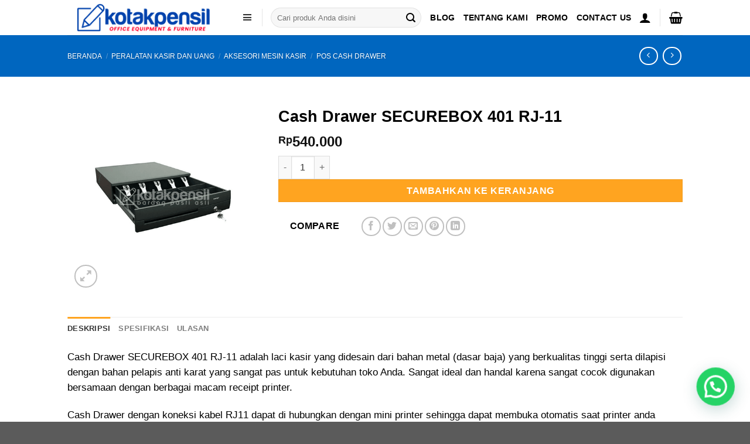

--- FILE ---
content_type: text/html; charset=UTF-8
request_url: https://kotakpensil.com/cash-drawer-securebox-401-rj11/
body_size: 214907
content:
<!DOCTYPE html>
<html lang="id" prefix="og: https://ogp.me/ns#" class="loading-site no-js">
<head>
	<meta charset="UTF-8" />
	<link rel="profile" href="http://gmpg.org/xfn/11" />
	<link rel="pingback" href="https://kotakpensil.com/xmlrpc.php" />

	<script>(function(html){html.className = html.className.replace(/\bno-js\b/,'js')})(document.documentElement);</script>
<meta name="viewport" content="width=device-width, initial-scale=1" />
<!-- Optimasi Mesin Pencari oleh Rank Math - https://rankmath.com/ -->
<title>Harga Cash Drawer SECUREBOX 401 RJ-11 | Kotakpensil.con</title>
<meta name="description" content="Jual Cash Drawer SECUREBOX 401 RJ11 Murah dan Kirim Cepat*. Dapatkan harga promo dan lihat spesifikasi Mesin Kasir - POS System."/>
<meta name="robots" content="follow, index, max-snippet:-1, max-video-preview:-1, max-image-preview:large"/>
<link rel="canonical" href="https://kotakpensil.com/cash-drawer-securebox-401-rj11/" />
<meta property="og:locale" content="id_ID" />
<meta property="og:type" content="product" />
<meta property="og:title" content="Harga Cash Drawer SECUREBOX 401 RJ-11 | Kotakpensil.con" />
<meta property="og:description" content="Jual Cash Drawer SECUREBOX 401 RJ11 Murah dan Kirim Cepat*. Dapatkan harga promo dan lihat spesifikasi Mesin Kasir - POS System." />
<meta property="og:url" content="https://kotakpensil.com/cash-drawer-securebox-401-rj11/" />
<meta property="og:site_name" content="Kotakpensil.com" />
<meta property="og:updated_time" content="2023-05-26T16:43:45+07:00" />
<meta property="og:image" content="https://kotakpensil.com/wp-content/uploads/2020/07/cash-drawer-securebox-k-401-rj11-samping-kotakpensil-com.png" />
<meta property="og:image:secure_url" content="https://kotakpensil.com/wp-content/uploads/2020/07/cash-drawer-securebox-k-401-rj11-samping-kotakpensil-com.png" />
<meta property="og:image:width" content="500" />
<meta property="og:image:height" content="500" />
<meta property="og:image:alt" content="Cash Drawer SECUREBOX 401 RJ-11" />
<meta property="og:image:type" content="image/png" />
<meta property="product:brand" content="401" />
<meta property="product:price:amount" content="540000" />
<meta property="product:price:currency" content="IDR" />
<meta property="product:availability" content="instock" />
<meta name="twitter:card" content="summary_large_image" />
<meta name="twitter:title" content="Harga Cash Drawer SECUREBOX 401 RJ-11 | Kotakpensil.con" />
<meta name="twitter:description" content="Jual Cash Drawer SECUREBOX 401 RJ11 Murah dan Kirim Cepat*. Dapatkan harga promo dan lihat spesifikasi Mesin Kasir - POS System." />
<meta name="twitter:image" content="https://kotakpensil.com/wp-content/uploads/2020/07/cash-drawer-securebox-k-401-rj11-samping-kotakpensil-com.png" />
<meta name="twitter:label1" content="Harga" />
<meta name="twitter:data1" content="Rp540.000" />
<meta name="twitter:label2" content="Ketersediaan" />
<meta name="twitter:data2" content="Ada Persediaan" />
<script type="application/ld+json" class="rank-math-schema">{"@context":"https://schema.org","@graph":[{"@type":"Organization","@id":"https://kotakpensil.com/#organization","name":"PT. Kotakpensil Bisnis Solusi","url":"https://kotakpensil.com","logo":{"@type":"ImageObject","@id":"https://kotakpensil.com/#logo","url":"https://kotakpensil.com/wp-content/uploads/2020/10/banner-header-kp-hc-style-2.png","contentUrl":"https://kotakpensil.com/wp-content/uploads/2020/10/banner-header-kp-hc-style-2.png","caption":"Kotakpensil.com","inLanguage":"id","width":"1105","height":"212"}},{"@type":"WebSite","@id":"https://kotakpensil.com/#website","url":"https://kotakpensil.com","name":"Kotakpensil.com","publisher":{"@id":"https://kotakpensil.com/#organization"},"inLanguage":"id"},{"@type":"ImageObject","@id":"https://kotakpensil.com/wp-content/uploads/2020/07/cash-drawer-securebox-k-401-rj11-samping-kotakpensil-com.png","url":"https://kotakpensil.com/wp-content/uploads/2020/07/cash-drawer-securebox-k-401-rj11-samping-kotakpensil-com.png","width":"500","height":"500","caption":"Cash Drawer SECUREBOX 401 RJ-11","inLanguage":"id"},{"@type":"ItemPage","@id":"https://kotakpensil.com/cash-drawer-securebox-401-rj11/#webpage","url":"https://kotakpensil.com/cash-drawer-securebox-401-rj11/","name":"Harga Cash Drawer SECUREBOX 401 RJ-11 | Kotakpensil.con","datePublished":"2020-07-06T17:22:31+07:00","dateModified":"2023-05-26T16:43:45+07:00","isPartOf":{"@id":"https://kotakpensil.com/#website"},"primaryImageOfPage":{"@id":"https://kotakpensil.com/wp-content/uploads/2020/07/cash-drawer-securebox-k-401-rj11-samping-kotakpensil-com.png"},"inLanguage":"id"},{"@type":"Product","brand":{"@type":"Brand","name":"401"},"name":"Harga Cash Drawer SECUREBOX 401 RJ-11 | Kotakpensil.con","description":"Jual Cash Drawer SECUREBOX 401 RJ11 Murah dan Kirim Cepat*. Dapatkan harga promo dan lihat spesifikasi Mesin Kasir - POS System.","sku":"cds401","category":"Peralatan Kasir dan Uang &gt; Aksesori Mesin Kasir","mainEntityOfPage":{"@id":"https://kotakpensil.com/cash-drawer-securebox-401-rj11/#webpage"},"weight":{"@type":"QuantitativeValue","unitCode":"KGM","value":"8"},"image":[{"@type":"ImageObject","url":"https://kotakpensil.com/wp-content/uploads/2020/07/cash-drawer-securebox-k-401-rj11-samping-kotakpensil-com.png","height":"500","width":"500"}],"offers":{"@type":"Offer","price":"540000","priceCurrency":"IDR","priceValidUntil":"2027-12-31","availability":"http://schema.org/InStock","itemCondition":"NewCondition","url":"https://kotakpensil.com/cash-drawer-securebox-401-rj11/","seller":{"@type":"Organization","@id":"https://kotakpensil.com/","name":"Kotakpensil.com","url":"https://kotakpensil.com","logo":"https://kotakpensil.com/wp-content/uploads/2020/10/banner-header-kp-hc-style-2.png"}},"@id":"https://kotakpensil.com/cash-drawer-securebox-401-rj11/#richSnippet"}]}</script>
<!-- /Plugin WordPress Rank Math SEO -->

<link rel='prefetch' href='https://kotakpensil.com/wp-content/themes/flatsome/assets/js/flatsome.js?ver=e1ad26bd5672989785e1' />
<link rel='prefetch' href='https://kotakpensil.com/wp-content/themes/flatsome/assets/js/chunk.slider.js?ver=3.19.11' />
<link rel='prefetch' href='https://kotakpensil.com/wp-content/themes/flatsome/assets/js/chunk.popups.js?ver=3.19.11' />
<link rel='prefetch' href='https://kotakpensil.com/wp-content/themes/flatsome/assets/js/chunk.tooltips.js?ver=3.19.11' />
<link rel='prefetch' href='https://kotakpensil.com/wp-content/themes/flatsome/assets/js/woocommerce.js?ver=dd6035ce106022a74757' />
<link rel="alternate" type="application/rss+xml" title="Kotakpensil.com &raquo; Feed" href="https://kotakpensil.com/feed/" />
<link rel="alternate" type="application/rss+xml" title="Kotakpensil.com &raquo; Umpan Komentar" href="https://kotakpensil.com/comments/feed/" />
<link rel="alternate" type="application/rss+xml" title="Kotakpensil.com &raquo; Cash Drawer SECUREBOX 401 RJ-11 Umpan Komentar" href="https://kotakpensil.com/cash-drawer-securebox-401-rj11/feed/" />
<link rel="alternate" title="oEmbed (JSON)" type="application/json+oembed" href="https://kotakpensil.com/wp-json/oembed/1.0/embed?url=https%3A%2F%2Fkotakpensil.com%2Fcash-drawer-securebox-401-rj11%2F" />
<link rel="alternate" title="oEmbed (XML)" type="text/xml+oembed" href="https://kotakpensil.com/wp-json/oembed/1.0/embed?url=https%3A%2F%2Fkotakpensil.com%2Fcash-drawer-securebox-401-rj11%2F&#038;format=xml" />
<style id='wp-img-auto-sizes-contain-inline-css' type='text/css'>
img:is([sizes=auto i],[sizes^="auto," i]){contain-intrinsic-size:3000px 1500px}
/*# sourceURL=wp-img-auto-sizes-contain-inline-css */
</style>
<style id='wp-block-library-inline-css' type='text/css'>
:root{--wp-block-synced-color:#7a00df;--wp-block-synced-color--rgb:122,0,223;--wp-bound-block-color:var(--wp-block-synced-color);--wp-editor-canvas-background:#ddd;--wp-admin-theme-color:#007cba;--wp-admin-theme-color--rgb:0,124,186;--wp-admin-theme-color-darker-10:#006ba1;--wp-admin-theme-color-darker-10--rgb:0,107,160.5;--wp-admin-theme-color-darker-20:#005a87;--wp-admin-theme-color-darker-20--rgb:0,90,135;--wp-admin-border-width-focus:2px}@media (min-resolution:192dpi){:root{--wp-admin-border-width-focus:1.5px}}.wp-element-button{cursor:pointer}:root .has-very-light-gray-background-color{background-color:#eee}:root .has-very-dark-gray-background-color{background-color:#313131}:root .has-very-light-gray-color{color:#eee}:root .has-very-dark-gray-color{color:#313131}:root .has-vivid-green-cyan-to-vivid-cyan-blue-gradient-background{background:linear-gradient(135deg,#00d084,#0693e3)}:root .has-purple-crush-gradient-background{background:linear-gradient(135deg,#34e2e4,#4721fb 50%,#ab1dfe)}:root .has-hazy-dawn-gradient-background{background:linear-gradient(135deg,#faaca8,#dad0ec)}:root .has-subdued-olive-gradient-background{background:linear-gradient(135deg,#fafae1,#67a671)}:root .has-atomic-cream-gradient-background{background:linear-gradient(135deg,#fdd79a,#004a59)}:root .has-nightshade-gradient-background{background:linear-gradient(135deg,#330968,#31cdcf)}:root .has-midnight-gradient-background{background:linear-gradient(135deg,#020381,#2874fc)}:root{--wp--preset--font-size--normal:16px;--wp--preset--font-size--huge:42px}.has-regular-font-size{font-size:1em}.has-larger-font-size{font-size:2.625em}.has-normal-font-size{font-size:var(--wp--preset--font-size--normal)}.has-huge-font-size{font-size:var(--wp--preset--font-size--huge)}.has-text-align-center{text-align:center}.has-text-align-left{text-align:left}.has-text-align-right{text-align:right}.has-fit-text{white-space:nowrap!important}#end-resizable-editor-section{display:none}.aligncenter{clear:both}.items-justified-left{justify-content:flex-start}.items-justified-center{justify-content:center}.items-justified-right{justify-content:flex-end}.items-justified-space-between{justify-content:space-between}.screen-reader-text{border:0;clip-path:inset(50%);height:1px;margin:-1px;overflow:hidden;padding:0;position:absolute;width:1px;word-wrap:normal!important}.screen-reader-text:focus{background-color:#ddd;clip-path:none;color:#444;display:block;font-size:1em;height:auto;left:5px;line-height:normal;padding:15px 23px 14px;text-decoration:none;top:5px;width:auto;z-index:100000}html :where(.has-border-color){border-style:solid}html :where([style*=border-top-color]){border-top-style:solid}html :where([style*=border-right-color]){border-right-style:solid}html :where([style*=border-bottom-color]){border-bottom-style:solid}html :where([style*=border-left-color]){border-left-style:solid}html :where([style*=border-width]){border-style:solid}html :where([style*=border-top-width]){border-top-style:solid}html :where([style*=border-right-width]){border-right-style:solid}html :where([style*=border-bottom-width]){border-bottom-style:solid}html :where([style*=border-left-width]){border-left-style:solid}html :where(img[class*=wp-image-]){height:auto;max-width:100%}:where(figure){margin:0 0 1em}html :where(.is-position-sticky){--wp-admin--admin-bar--position-offset:var(--wp-admin--admin-bar--height,0px)}@media screen and (max-width:600px){html :where(.is-position-sticky){--wp-admin--admin-bar--position-offset:0px}}
/*# sourceURL=/wp-includes/css/dist/block-library/common.min.css */
</style>
<link rel='stylesheet' id='dashicons-css' href='https://kotakpensil.com/wp-includes/css/dashicons.min.css?ver=6.9' type='text/css' media='all' />
<link rel='stylesheet' id='admin-bar-css' href='https://kotakpensil.com/wp-includes/css/admin-bar.min.css?ver=6.9' type='text/css' media='all' />
<style id='admin-bar-inline-css' type='text/css'>

    /* Hide CanvasJS credits for P404 charts specifically */
    #p404RedirectChart .canvasjs-chart-credit {
        display: none !important;
    }
    
    #p404RedirectChart canvas {
        border-radius: 6px;
    }

    .p404-redirect-adminbar-weekly-title {
        font-weight: bold;
        font-size: 14px;
        color: #fff;
        margin-bottom: 6px;
    }

    #wpadminbar #wp-admin-bar-p404_free_top_button .ab-icon:before {
        content: "\f103";
        color: #dc3545;
        top: 3px;
    }
    
    #wp-admin-bar-p404_free_top_button .ab-item {
        min-width: 80px !important;
        padding: 0px !important;
    }
    
    /* Ensure proper positioning and z-index for P404 dropdown */
    .p404-redirect-adminbar-dropdown-wrap { 
        min-width: 0; 
        padding: 0;
        position: static !important;
    }
    
    #wpadminbar #wp-admin-bar-p404_free_top_button_dropdown {
        position: static !important;
    }
    
    #wpadminbar #wp-admin-bar-p404_free_top_button_dropdown .ab-item {
        padding: 0 !important;
        margin: 0 !important;
    }
    
    .p404-redirect-dropdown-container {
        min-width: 340px;
        padding: 18px 18px 12px 18px;
        background: #23282d !important;
        color: #fff;
        border-radius: 12px;
        box-shadow: 0 8px 32px rgba(0,0,0,0.25);
        margin-top: 10px;
        position: relative !important;
        z-index: 999999 !important;
        display: block !important;
        border: 1px solid #444;
    }
    
    /* Ensure P404 dropdown appears on hover */
    #wpadminbar #wp-admin-bar-p404_free_top_button .p404-redirect-dropdown-container { 
        display: none !important;
    }
    
    #wpadminbar #wp-admin-bar-p404_free_top_button:hover .p404-redirect-dropdown-container { 
        display: block !important;
    }
    
    #wpadminbar #wp-admin-bar-p404_free_top_button:hover #wp-admin-bar-p404_free_top_button_dropdown .p404-redirect-dropdown-container {
        display: block !important;
    }
    
    .p404-redirect-card {
        background: #2c3338;
        border-radius: 8px;
        padding: 18px 18px 12px 18px;
        box-shadow: 0 2px 8px rgba(0,0,0,0.07);
        display: flex;
        flex-direction: column;
        align-items: flex-start;
        border: 1px solid #444;
    }
    
    .p404-redirect-btn {
        display: inline-block;
        background: #dc3545;
        color: #fff !important;
        font-weight: bold;
        padding: 5px 22px;
        border-radius: 8px;
        text-decoration: none;
        font-size: 17px;
        transition: background 0.2s, box-shadow 0.2s;
        margin-top: 8px;
        box-shadow: 0 2px 8px rgba(220,53,69,0.15);
        text-align: center;
        line-height: 1.6;
    }
    
    .p404-redirect-btn:hover {
        background: #c82333;
        color: #fff !important;
        box-shadow: 0 4px 16px rgba(220,53,69,0.25);
    }
    
    /* Prevent conflicts with other admin bar dropdowns */
    #wpadminbar .ab-top-menu > li:hover > .ab-item,
    #wpadminbar .ab-top-menu > li.hover > .ab-item {
        z-index: auto;
    }
    
    #wpadminbar #wp-admin-bar-p404_free_top_button:hover > .ab-item {
        z-index: 999998 !important;
    }
    
/*# sourceURL=admin-bar-inline-css */
</style>
<link rel='stylesheet' id='photoswipe-css' href='https://kotakpensil.com/wp-content/plugins/woocommerce/assets/css/photoswipe/photoswipe.min.css?ver=10.3.7' type='text/css' media='all' />
<link rel='stylesheet' id='photoswipe-default-skin-css' href='https://kotakpensil.com/wp-content/plugins/woocommerce/assets/css/photoswipe/default-skin/default-skin.min.css?ver=10.3.7' type='text/css' media='all' />
<style id='woocommerce-inline-inline-css' type='text/css'>
.woocommerce form .form-row .required { visibility: visible; }
/*# sourceURL=woocommerce-inline-inline-css */
</style>
<link rel='stylesheet' id='megamenu-css' href='https://kotakpensil.com/wp-content/uploads/maxmegamenu/style.css?ver=9f7a8d' type='text/css' media='all' />
<link rel='stylesheet' id='megamenu-genericons-css' href='https://kotakpensil.com/wp-content/plugins/megamenu-pro/icons/genericons/genericons/genericons.css?ver=2.0.1' type='text/css' media='all' />
<link rel='stylesheet' id='megamenu-fontawesome-css' href='https://kotakpensil.com/wp-content/plugins/megamenu-pro/icons/fontawesome/css/font-awesome.min.css?ver=2.0.1' type='text/css' media='all' />
<link rel='stylesheet' id='megamenu-fontawesome5-css' href='https://kotakpensil.com/wp-content/plugins/megamenu-pro/icons/fontawesome5/css/all.min.css?ver=2.0.1' type='text/css' media='all' />
<link rel='stylesheet' id='hint-css' href='https://kotakpensil.com/wp-content/plugins/woo-smart-compare/assets/libs/hint/hint.min.css?ver=6.9' type='text/css' media='all' />
<link rel='stylesheet' id='perfect-scrollbar-css' href='https://kotakpensil.com/wp-content/plugins/woo-smart-compare/assets/libs/perfect-scrollbar/css/perfect-scrollbar.min.css?ver=6.9' type='text/css' media='all' />
<link rel='stylesheet' id='perfect-scrollbar-wpc-css' href='https://kotakpensil.com/wp-content/plugins/woo-smart-compare/assets/libs/perfect-scrollbar/css/custom-theme.css?ver=6.9' type='text/css' media='all' />
<link rel='stylesheet' id='woosc-frontend-css' href='https://kotakpensil.com/wp-content/plugins/woo-smart-compare/assets/css/frontend.css?ver=6.5.3' type='text/css' media='all' />
<link rel='stylesheet' id='brands-styles-css' href='https://kotakpensil.com/wp-content/plugins/woocommerce/assets/css/brands.css?ver=10.3.7' type='text/css' media='all' />
<link rel='stylesheet' id='flatsome-main-css' href='https://kotakpensil.com/wp-content/themes/flatsome/assets/css/flatsome.css?ver=3.19.11' type='text/css' media='all' />
<style id='flatsome-main-inline-css' type='text/css'>
@font-face {
				font-family: "fl-icons";
				font-display: block;
				src: url(https://kotakpensil.com/wp-content/themes/flatsome/assets/css/icons/fl-icons.eot?v=3.19.11);
				src:
					url(https://kotakpensil.com/wp-content/themes/flatsome/assets/css/icons/fl-icons.eot#iefix?v=3.19.11) format("embedded-opentype"),
					url(https://kotakpensil.com/wp-content/themes/flatsome/assets/css/icons/fl-icons.woff2?v=3.19.11) format("woff2"),
					url(https://kotakpensil.com/wp-content/themes/flatsome/assets/css/icons/fl-icons.ttf?v=3.19.11) format("truetype"),
					url(https://kotakpensil.com/wp-content/themes/flatsome/assets/css/icons/fl-icons.woff?v=3.19.11) format("woff"),
					url(https://kotakpensil.com/wp-content/themes/flatsome/assets/css/icons/fl-icons.svg?v=3.19.11#fl-icons) format("svg");
			}
/*# sourceURL=flatsome-main-inline-css */
</style>
<link rel='stylesheet' id='flatsome-shop-css' href='https://kotakpensil.com/wp-content/themes/flatsome/assets/css/flatsome-shop.css?ver=3.19.11' type='text/css' media='all' />
<link rel='stylesheet' id='flatsome-style-css' href='https://kotakpensil.com/wp-content/themes/flatsome/style.css?ver=3.19.11' type='text/css' media='all' />
<script type="text/javascript" src="https://kotakpensil.com/wp-includes/js/jquery/jquery.min.js?ver=3.7.1" id="jquery-core-js"></script>
<script type="text/javascript" src="https://kotakpensil.com/wp-includes/js/jquery/jquery-migrate.min.js?ver=3.4.1" id="jquery-migrate-js"></script>
<script type="text/javascript" src="https://kotakpensil.com/wp-content/plugins/woocommerce/assets/js/jquery-blockui/jquery.blockUI.min.js?ver=2.7.0-wc.10.3.7" id="wc-jquery-blockui-js" data-wp-strategy="defer"></script>
<script type="text/javascript" id="wc-add-to-cart-js-extra">
/* <![CDATA[ */
var wc_add_to_cart_params = {"ajax_url":"/wp-admin/admin-ajax.php","wc_ajax_url":"/?wc-ajax=%%endpoint%%","i18n_view_cart":"Lihat keranjang","cart_url":"https://kotakpensil.com/cart/","is_cart":"","cart_redirect_after_add":"yes"};
//# sourceURL=wc-add-to-cart-js-extra
/* ]]> */
</script>
<script type="text/javascript" src="https://kotakpensil.com/wp-content/plugins/woocommerce/assets/js/frontend/add-to-cart.min.js?ver=10.3.7" id="wc-add-to-cart-js" defer="defer" data-wp-strategy="defer"></script>
<script type="text/javascript" src="https://kotakpensil.com/wp-content/plugins/woocommerce/assets/js/photoswipe/photoswipe.min.js?ver=4.1.1-wc.10.3.7" id="wc-photoswipe-js" defer="defer" data-wp-strategy="defer"></script>
<script type="text/javascript" src="https://kotakpensil.com/wp-content/plugins/woocommerce/assets/js/photoswipe/photoswipe-ui-default.min.js?ver=4.1.1-wc.10.3.7" id="wc-photoswipe-ui-default-js" defer="defer" data-wp-strategy="defer"></script>
<script type="text/javascript" id="wc-single-product-js-extra">
/* <![CDATA[ */
var wc_single_product_params = {"i18n_required_rating_text":"Silakan pilih rating","i18n_rating_options":["1 bintang dari 5","2 bintang dari 5","3 bintang dari 5","4 bintang dari 5","5 bintang dari 5"],"i18n_product_gallery_trigger_text":"Lihat galeri gambar layar penuh","review_rating_required":"yes","flexslider":{"rtl":false,"animation":"slide","smoothHeight":true,"directionNav":false,"controlNav":"thumbnails","slideshow":false,"animationSpeed":500,"animationLoop":false,"allowOneSlide":false},"zoom_enabled":"","zoom_options":[],"photoswipe_enabled":"1","photoswipe_options":{"shareEl":false,"closeOnScroll":false,"history":false,"hideAnimationDuration":0,"showAnimationDuration":0},"flexslider_enabled":""};
//# sourceURL=wc-single-product-js-extra
/* ]]> */
</script>
<script type="text/javascript" src="https://kotakpensil.com/wp-content/plugins/woocommerce/assets/js/frontend/single-product.min.js?ver=10.3.7" id="wc-single-product-js" defer="defer" data-wp-strategy="defer"></script>
<script type="text/javascript" src="https://kotakpensil.com/wp-content/plugins/woocommerce/assets/js/js-cookie/js.cookie.min.js?ver=2.1.4-wc.10.3.7" id="wc-js-cookie-js" data-wp-strategy="defer"></script>
<link rel="https://api.w.org/" href="https://kotakpensil.com/wp-json/" /><link rel="alternate" title="JSON" type="application/json" href="https://kotakpensil.com/wp-json/wp/v2/product/16748" /><link rel="EditURI" type="application/rsd+xml" title="RSD" href="https://kotakpensil.com/xmlrpc.php?rsd" />
<meta name="generator" content="WordPress 6.9" />
<link rel='shortlink' href='https://kotakpensil.com/?p=16748' />
	<noscript><style>.woocommerce-product-gallery{ opacity: 1 !important; }</style></noscript>
	<meta name="generator" content="Elementor 3.33.3; features: e_font_icon_svg, additional_custom_breakpoints; settings: css_print_method-external, google_font-enabled, font_display-swap">
			<style>
				.e-con.e-parent:nth-of-type(n+4):not(.e-lazyloaded):not(.e-no-lazyload),
				.e-con.e-parent:nth-of-type(n+4):not(.e-lazyloaded):not(.e-no-lazyload) * {
					background-image: none !important;
				}
				@media screen and (max-height: 1024px) {
					.e-con.e-parent:nth-of-type(n+3):not(.e-lazyloaded):not(.e-no-lazyload),
					.e-con.e-parent:nth-of-type(n+3):not(.e-lazyloaded):not(.e-no-lazyload) * {
						background-image: none !important;
					}
				}
				@media screen and (max-height: 640px) {
					.e-con.e-parent:nth-of-type(n+2):not(.e-lazyloaded):not(.e-no-lazyload),
					.e-con.e-parent:nth-of-type(n+2):not(.e-lazyloaded):not(.e-no-lazyload) * {
						background-image: none !important;
					}
				}
			</style>
			<link rel="icon" href="https://kotakpensil.com/wp-content/uploads/2023/03/cropped-Logo-kotak-dan-pensil-NEW-32x32.png" sizes="32x32" />
<link rel="icon" href="https://kotakpensil.com/wp-content/uploads/2023/03/cropped-Logo-kotak-dan-pensil-NEW-192x192.png" sizes="192x192" />
<link rel="apple-touch-icon" href="https://kotakpensil.com/wp-content/uploads/2023/03/cropped-Logo-kotak-dan-pensil-NEW-180x180.png" />
<meta name="msapplication-TileImage" content="https://kotakpensil.com/wp-content/uploads/2023/03/cropped-Logo-kotak-dan-pensil-NEW-270x270.png" />
<style id="custom-css" type="text/css">:root {--primary-color: #ffa420;--fs-color-primary: #ffa420;--fs-color-secondary: #ffa420;--fs-color-success: #7a9c59;--fs-color-alert: #b20000;--fs-experimental-link-color: #0849a9;--fs-experimental-link-color-hover: #111;}.tooltipster-base {--tooltip-color: #fff;--tooltip-bg-color: #000;}.off-canvas-right .mfp-content, .off-canvas-left .mfp-content {--drawer-width: 300px;}.off-canvas .mfp-content.off-canvas-cart {--drawer-width: 360px;}.header-main{height: 60px}#logo img{max-height: 60px}#logo{width:260px;}.header-bottom{min-height: 43px}.header-top{min-height: 20px}.transparent .header-main{height: 30px}.transparent #logo img{max-height: 30px}.has-transparent + .page-title:first-of-type,.has-transparent + #main > .page-title,.has-transparent + #main > div > .page-title,.has-transparent + #main .page-header-wrapper:first-of-type .page-title{padding-top: 110px;}.header.show-on-scroll,.stuck .header-main{height:50px!important}.stuck #logo img{max-height: 50px!important}.search-form{ width: 79%;}.header-bg-color {background-color: rgba(255,255,255,0.9)}.header-bottom {background-color: #424242}.header-main .nav > li > a{line-height: 21px }.stuck .header-main .nav > li > a{line-height: 15px }.header-bottom-nav > li > a{line-height: 41px }@media (max-width: 549px) {.header-main{height: 70px}#logo img{max-height: 70px}}.nav-dropdown-has-arrow.nav-dropdown-has-border li.has-dropdown:before{border-bottom-color: #FFFFFF;}.nav .nav-dropdown{border-color: #FFFFFF }.nav-dropdown{font-size:100%}.nav-dropdown-has-arrow li.has-dropdown:after{border-bottom-color: #FFFFFF;}.nav .nav-dropdown{background-color: #FFFFFF}.header-top{background-color:#f6f6f6!important;}body{color: #000000}h1,h2,h3,h4,h5,h6,.heading-font{color: #000000;}.header:not(.transparent) .header-nav-main.nav > li > a {color: #000000;}.header:not(.transparent) .header-nav-main.nav > li > a:hover,.header:not(.transparent) .header-nav-main.nav > li.active > a,.header:not(.transparent) .header-nav-main.nav > li.current > a,.header:not(.transparent) .header-nav-main.nav > li > a.active,.header:not(.transparent) .header-nav-main.nav > li > a.current{color: #1e73be;}.header-nav-main.nav-line-bottom > li > a:before,.header-nav-main.nav-line-grow > li > a:before,.header-nav-main.nav-line > li > a:before,.header-nav-main.nav-box > li > a:hover,.header-nav-main.nav-box > li.active > a,.header-nav-main.nav-pills > li > a:hover,.header-nav-main.nav-pills > li.active > a{color:#FFF!important;background-color: #1e73be;}.shop-page-title.featured-title .title-overlay{background-color: #0066bf;}@media screen and (min-width: 550px){.products .box-vertical .box-image{min-width: 500px!important;width: 500px!important;}}.nav-vertical-fly-out > li + li {border-top-width: 1px; border-top-style: solid;}/* Custom CSS */.wp-megamenu-main-wrapper.wpmega-mountain-meadow-white.wpmm-orientation-horizontal, .wp-megamenu-main-wrapper.wpmega-mountain-meadow-white.wpmm-orientation-vertical {width: -webkit-fill-available;}.label-new.menu-item > a:after{content:"New";}.label-hot.menu-item > a:after{content:"Hot";}.label-sale.menu-item > a:after{content:"Sale";}.label-popular.menu-item > a:after{content:"Popular";}</style><style id="kirki-inline-styles"></style><style type="text/css">/** Mega Menu CSS: fs **/</style>
</head>

<body class="wp-singular product-template-default single single-product postid-16748 wp-theme-flatsome theme-flatsome woocommerce woocommerce-page woocommerce-no-js mega-menu-primary full-width box-shadow nav-dropdown-has-arrow nav-dropdown-has-shadow nav-dropdown-has-border parallax-mobile elementor-default elementor-kit-50866">


<a class="skip-link screen-reader-text" href="#main">Skip to content</a>

<div id="wrapper">

	
	<header id="header" class="header has-sticky sticky-jump">
		<div class="header-wrapper">
			<div id="top-bar" class="header-top nav-dark show-for-medium">
    <div class="flex-row container">
      <div class="flex-col hide-for-medium flex-left">
          <ul class="nav nav-left medium-nav-center nav-small  nav-divided">
                        </ul>
      </div>

      <div class="flex-col hide-for-medium flex-center">
          <ul class="nav nav-center nav-small  nav-divided">
                        </ul>
      </div>

      <div class="flex-col hide-for-medium flex-right">
         <ul class="nav top-bar-nav nav-right nav-small  nav-divided">
                        </ul>
      </div>

            <div class="flex-col show-for-medium flex-grow">
          <ul class="nav nav-center nav-small mobile-nav  nav-divided">
              <li class="html custom html_topbar_left"><style>
.ulkp {list-style-type:none;}
.likp {display:inline;margin-right:20px;}
.akp {font-size:15px}

@media only screen and (max-width: 768px) {
  /* For mobile phones: */
#top-bar {
    display:none;
  }
}
</style>
<ul class="ulkp">
<li class="likp"><a href="https://kotakpensil.com/faq" class="akp">HOME</a></li>
<li class="likp"><a href="https://kotakpensil.com/faq" class="akp">BLOG</a></li>
<li class="likp"><a href="https://kotakpensil.com/faq" class="akp">FAQ</a></li>
<li class="likp"><a href="https://kotakpensil.com/faq" class="akp">ABOUT US</a></li>
</ul></li>          </ul>
      </div>
      
    </div>
</div>
<div id="masthead" class="header-main ">
      <div class="header-inner flex-row container logo-left medium-logo-center" role="navigation">

          <!-- Logo -->
          <div id="logo" class="flex-col logo">
            
<!-- Header logo -->
<a href="https://kotakpensil.com/" title="Kotakpensil.com - Toko Online Alat Kantor Sejak 2009 &#8211; Barang Pasti Asli" rel="home">
		<img fetchpriority="high" width="1020" height="196" src="https://kotakpensil.com/wp-content/uploads/2024/02/NEW-2024-LOGO-KOTAKPENSIL-WEBSITE.png" class="header_logo header-logo" alt="Kotakpensil.com"/><img  width="1020" height="196" src="https://kotakpensil.com/wp-content/uploads/2024/02/NEW-2024-LOGO-KOTAKPENSIL-WEBSITE.png" class="header-logo-dark" alt="Kotakpensil.com"/></a>
          </div>

          <!-- Mobile Left Elements -->
          <div class="flex-col show-for-medium flex-left">
            <ul class="mobile-nav nav nav-left ">
              <li class="nav-icon has-icon">
  		<a href="#" data-open="#main-menu" data-pos="left" data-bg="main-menu-overlay" data-color="" class="is-small" aria-label="Menu" aria-controls="main-menu" aria-expanded="false">

		  <i class="icon-menu" ></i>
		  <span class="menu-title uppercase hide-for-small">Menu</span>		</a>
	</li>
            </ul>
          </div>

          <!-- Left Elements -->
          <div class="flex-col hide-for-medium flex-left
            flex-grow">
            <ul class="header-nav header-nav-main nav nav-left  nav-size-medium nav-uppercase" >
              <div id="mega-menu-wrap-primary" class="mega-menu-wrap"><div class="mega-menu-toggle"><div class="mega-toggle-blocks-left"></div><div class="mega-toggle-blocks-center"></div><div class="mega-toggle-blocks-right"><div class='mega-toggle-block mega-menu-toggle-block mega-toggle-block-1' id='mega-toggle-block-1' tabindex='0'><span class='mega-toggle-label' role='button' aria-expanded='false'><span class='mega-toggle-label-closed'>MENU</span><span class='mega-toggle-label-open'>MENU</span></span></div></div></div><ul id="mega-menu-primary" class="mega-menu max-mega-menu mega-menu-horizontal mega-no-js" data-event="hover_intent" data-effect="fade_up" data-effect-speed="200" data-effect-mobile="disabled" data-effect-speed-mobile="0" data-mobile-force-width="false" data-second-click="go" data-document-click="collapse" data-vertical-behaviour="standard" data-breakpoint="600" data-unbind="true" data-mobile-state="collapse_all" data-mobile-direction="vertical" data-hover-intent-timeout="300" data-hover-intent-interval="100"><li class="mega-menu-item mega-menu-item-type-custom mega-menu-item-object-custom mega-menu-item-has-children mega-align-bottom-left mega-menu-tabbed mega-hide-arrow mega-has-icon mega-icon-left mega-hide-text mega-menu-megamenu mega-menu-item-8850" id="mega-menu-item-8850"><a class="dashicons-menu-alt3 mega-menu-link" href="#kategori" aria-expanded="false" tabindex="0" aria-label="kategori"><span class="mega-indicator" aria-hidden="true"></span></a>
<ul class="mega-sub-menu">
<li class="mega-menu-item mega-menu-item-type-custom mega-menu-item-object-custom mega-menu-item-has-children mega-menu-megamenu mega-menu-grid mega-has-icon mega-icon-left mega-menu-item-9573" id="mega-menu-item-9573"><a class="fas fa-network-wired mega-menu-link">Lemari Kantor<span class="mega-indicator" aria-hidden="true"></span></a>
	<ul class="mega-sub-menu" role='presentation'>
<li class="mega-menu-row" id="mega-menu-9573-0">
		<ul class="mega-sub-menu" style='--columns:12' role='presentation'>
<li class="mega-menu-column mega-menu-columns-4-of-12" style="--columns:12; --span:4" id="mega-menu-9573-0-0">
			<ul class="mega-sub-menu">
<li class="mega-menu-item mega-menu-item-type-taxonomy mega-menu-item-object-product_cat mega-menu-column-standard mega-menu-columns-1-of-6 mega-menu-item-9575" style="--columns:6; --span:1" id="mega-menu-item-9575"><a class="mega-menu-link" href="https://kotakpensil.com/mobile-file-system/">MOBILE FILE / ROLL O PACK</a></li><li class="mega-menu-item mega-menu-item-type-taxonomy mega-menu-item-object-product_cat mega-menu-column-standard mega-menu-columns-1-of-6 mega-menu-item-9578" style="--columns:6; --span:1" id="mega-menu-item-9578"><a class="mega-menu-link" href="https://kotakpensil.com/lemari-arsip/">LEMARI KANTOR</a></li><li class="mega-menu-item mega-menu-item-type-taxonomy mega-menu-item-object-product_cat mega-menu-column-standard mega-menu-columns-1-of-6 mega-menu-item-9576" style="--columns:6; --span:1" id="mega-menu-item-9576"><a class="mega-menu-link" href="https://kotakpensil.com/filling-cabinet/">FILLING CABINET</a></li>			</ul>
</li><li class="mega-menu-column mega-menu-columns-4-of-12" style="--columns:12; --span:4" id="mega-menu-9573-0-1">
			<ul class="mega-sub-menu">
<li class="mega-menu-item mega-menu-item-type-taxonomy mega-menu-item-object-product_cat mega-menu-column-standard mega-menu-columns-1-of-6 mega-menu-item-48128" style="--columns:6; --span:1" id="mega-menu-item-48128"><a class="mega-menu-link" href="https://kotakpensil.com/lemari-arsip-besi/">LEMARI ARSIP BESI</a></li><li class="mega-menu-item mega-menu-item-type-taxonomy mega-menu-item-object-product_cat mega-menu-column-standard mega-menu-columns-1-of-6 mega-menu-item-9577" style="--columns:6; --span:1" id="mega-menu-item-9577"><a class="mega-menu-link" href="https://kotakpensil.com/jual-locker-besi/">LOCKER</a></li><li class="mega-menu-item mega-menu-item-type-taxonomy mega-menu-item-object-product_cat mega-menu-column-standard mega-menu-columns-1-of-6 mega-menu-item-9580" style="--columns:6; --span:1" id="mega-menu-item-9580"><a class="mega-menu-link" href="https://kotakpensil.com/rak-gudang-arsip/">RAK BESI</a></li>			</ul>
</li><li class="mega-menu-column mega-menu-columns-4-of-12" style="--columns:12; --span:4" id="mega-menu-9573-0-2">
			<ul class="mega-sub-menu">
<li class="mega-menu-item mega-menu-item-type-widget widget_media_image mega-menu-item-media_image-40" id="mega-menu-item-media_image-40"><a href="https://kotakpensil.com/brankas-uchida/"><img width="400" height="400" src="https://kotakpensil.com/wp-content/uploads/2025/02/1-1-Website-1-1-400x400.webp" class="image wp-image-48250  attachment-medium size-medium" alt="" style="max-width: 100%; height: auto;" decoding="async" srcset="https://kotakpensil.com/wp-content/uploads/2025/02/1-1-Website-1-1-400x400.webp 400w, https://kotakpensil.com/wp-content/uploads/2025/02/1-1-Website-1-1-800x800.webp 800w, https://kotakpensil.com/wp-content/uploads/2025/02/1-1-Website-1-1-280x280.webp 280w, https://kotakpensil.com/wp-content/uploads/2025/02/1-1-Website-1-1-768x768.webp 768w, https://kotakpensil.com/wp-content/uploads/2025/02/1-1-Website-1-1-500x500.webp 500w, https://kotakpensil.com/wp-content/uploads/2025/02/1-1-Website-1-1-100x100.webp 100w, https://kotakpensil.com/wp-content/uploads/2025/02/1-1-Website-1-1-600x600.webp 600w, https://kotakpensil.com/wp-content/uploads/2025/02/1-1-Website-1-1-96x96.webp 96w, https://kotakpensil.com/wp-content/uploads/2025/02/1-1-Website-1-1.webp 1080w" sizes="(max-width: 400px) 100vw, 400px" /></a></li>			</ul>
</li>		</ul>
</li>	</ul>
</li><li class="mega-menu-item mega-menu-item-type-taxonomy mega-menu-item-object-product_cat mega-menu-item-has-children mega-menu-megamenu mega-menu-grid mega-has-icon mega-icon-left mega-menu-item-9574" id="mega-menu-item-9574"><a class="fas fa-lock mega-menu-link" href="https://kotakpensil.com/brankas/">Brankas<span class="mega-indicator" aria-hidden="true"></span></a>
	<ul class="mega-sub-menu" role='presentation'>
<li class="mega-menu-row" id="mega-menu-9574-0">
		<ul class="mega-sub-menu" style='--columns:12' role='presentation'>
<li class="mega-menu-column mega-menu-columns-4-of-12" style="--columns:12; --span:4" id="mega-menu-9574-0-0">
			<ul class="mega-sub-menu">
<li class="mega-menu-item mega-menu-item-type-taxonomy mega-menu-item-object-product_cat mega-menu-column-standard mega-menu-columns-1-of-6 mega-menu-item-48133" style="--columns:6; --span:1" id="mega-menu-item-48133"><a class="mega-menu-link" href="https://kotakpensil.com/hotel-safe-deposite/">Hotel Safe Deposite</a></li><li class="mega-menu-item mega-menu-item-type-taxonomy mega-menu-item-object-product_cat mega-menu-column-standard mega-menu-columns-1-of-6 mega-menu-item-48129" style="--columns:6; --span:1" id="mega-menu-item-48129"><a class="mega-menu-link" href="https://kotakpensil.com/brankas-besar/">Brankas Besar (Office)</a></li><li class="mega-menu-item mega-menu-item-type-taxonomy mega-menu-item-object-product_cat mega-menu-column-standard mega-menu-columns-1-of-6 mega-menu-item-48131" style="--columns:6; --span:1" id="mega-menu-item-48131"><a class="mega-menu-link" href="https://kotakpensil.com/brankas-kecil/">Brankas Kecil (Personal)</a></li>			</ul>
</li><li class="mega-menu-column mega-menu-columns-4-of-12" style="--columns:12; --span:4" id="mega-menu-9574-0-1">
			<ul class="mega-sub-menu">
<li class="mega-menu-item mega-menu-item-type-taxonomy mega-menu-item-object-product_cat mega-menu-column-standard mega-menu-columns-1-of-6 mega-menu-item-40219" style="--columns:6; --span:1" id="mega-menu-item-40219"><a class="mega-menu-link" href="https://kotakpensil.com/safe-box/">SAFE BOX</a></li><li class="mega-menu-item mega-menu-item-type-taxonomy mega-menu-item-object-product_cat mega-menu-column-standard mega-menu-columns-1-of-6 mega-menu-item-48132" style="--columns:6; --span:1" id="mega-menu-item-48132"><a class="mega-menu-link" href="https://kotakpensil.com/brankas-night-deposit/">Brankas Night Deposit</a></li><li class="mega-menu-item mega-menu-item-type-taxonomy mega-menu-item-object-product_cat mega-menu-column-standard mega-menu-columns-1-of-6 mega-menu-item-48135" style="--columns:6; --span:1" id="mega-menu-item-48135"><a class="mega-menu-link" href="https://kotakpensil.com/file-safe/">Filling Cabinet Brankas</a></li>			</ul>
</li><li class="mega-menu-column mega-menu-columns-4-of-12" style="--columns:12; --span:4" id="mega-menu-9574-0-2">
			<ul class="mega-sub-menu">
<li class="mega-menu-item mega-menu-item-type-widget widget_media_image mega-menu-item-media_image-41" id="mega-menu-item-media_image-41"><a href="https://kotakpensil.com/brankas-uchida/"><img width="400" height="400" src="https://kotakpensil.com/wp-content/uploads/2025/02/1-1-Website-1-1-400x400.webp" class="image wp-image-48250  attachment-medium size-medium" alt="" style="max-width: 100%; height: auto;" decoding="async" srcset="https://kotakpensil.com/wp-content/uploads/2025/02/1-1-Website-1-1-400x400.webp 400w, https://kotakpensil.com/wp-content/uploads/2025/02/1-1-Website-1-1-800x800.webp 800w, https://kotakpensil.com/wp-content/uploads/2025/02/1-1-Website-1-1-280x280.webp 280w, https://kotakpensil.com/wp-content/uploads/2025/02/1-1-Website-1-1-768x768.webp 768w, https://kotakpensil.com/wp-content/uploads/2025/02/1-1-Website-1-1-500x500.webp 500w, https://kotakpensil.com/wp-content/uploads/2025/02/1-1-Website-1-1-100x100.webp 100w, https://kotakpensil.com/wp-content/uploads/2025/02/1-1-Website-1-1-600x600.webp 600w, https://kotakpensil.com/wp-content/uploads/2025/02/1-1-Website-1-1-96x96.webp 96w, https://kotakpensil.com/wp-content/uploads/2025/02/1-1-Website-1-1.webp 1080w" sizes="(max-width: 400px) 100vw, 400px" /></a></li>			</ul>
</li>		</ul>
</li>	</ul>
</li><li class="mega-menu-item mega-menu-item-type-taxonomy mega-menu-item-object-product_cat mega-menu-item-has-children mega-menu-megamenu mega-menu-grid mega-has-icon mega-icon-left mega-menu-item-40216" id="mega-menu-item-40216"><a class="fa-archive mega-menu-link" href="https://kotakpensil.com/cabinet/">CABINET<span class="mega-indicator" aria-hidden="true"></span></a>
	<ul class="mega-sub-menu" role='presentation'>
<li class="mega-menu-row" id="mega-menu-40216-0">
		<ul class="mega-sub-menu" style='--columns:12' role='presentation'>
<li class="mega-menu-column mega-menu-columns-4-of-12" style="--columns:12; --span:4" id="mega-menu-40216-0-0">
			<ul class="mega-sub-menu">
<li class="mega-menu-item mega-menu-item-type-taxonomy mega-menu-item-object-product_cat mega-menu-column-standard mega-menu-columns-1-of-6 mega-menu-item-40214" style="--columns:6; --span:1" id="mega-menu-item-40214"><a class="mega-menu-link" href="https://kotakpensil.com/lemari-gambar/">LEMARI GAMBAR</a></li><li class="mega-menu-item mega-menu-item-type-taxonomy mega-menu-item-object-product_cat mega-menu-column-standard mega-menu-columns-1-of-6 mega-menu-item-48137" style="--columns:6; --span:1" id="mega-menu-item-48137"><a class="mega-menu-link" href="https://kotakpensil.com/cabinet-bpkb/">Cabinet BPKB</a></li><li class="mega-menu-item mega-menu-item-type-taxonomy mega-menu-item-object-product_cat mega-menu-column-standard mega-menu-columns-1-of-6 mega-menu-item-48139" style="--columns:6; --span:1" id="mega-menu-item-48139"><a class="mega-menu-link" href="https://kotakpensil.com/tool-cabinet/">Tool Cabinet</a></li>			</ul>
</li><li class="mega-menu-column mega-menu-columns-4-of-12" style="--columns:12; --span:4" id="mega-menu-40216-0-1">
			<ul class="mega-sub-menu">
<li class="mega-menu-item mega-menu-item-type-taxonomy mega-menu-item-object-product_cat mega-menu-column-standard mega-menu-columns-1-of-6 mega-menu-item-48140" style="--columns:6; --span:1" id="mega-menu-item-48140"><a class="mega-menu-link" href="https://kotakpensil.com/jual-card-cabinet/">Card Cabinet</a></li><li class="mega-menu-item mega-menu-item-type-taxonomy mega-menu-item-object-product_cat mega-menu-column-standard mega-menu-columns-1-of-6 mega-menu-item-9586" style="--columns:6; --span:1" id="mega-menu-item-9586"><a class="mega-menu-link" href="https://kotakpensil.com/mail-box/">MAIL BOX</a></li><li class="mega-menu-item mega-menu-item-type-taxonomy mega-menu-item-object-product_cat mega-menu-column-standard mega-menu-columns-1-of-6 mega-menu-item-48141" style="--columns:6; --span:1" id="mega-menu-item-48141"><a class="mega-menu-link" href="https://kotakpensil.com/jual-direction-cabinet/">Direction Cabinet</a></li>			</ul>
</li><li class="mega-menu-column mega-menu-columns-4-of-12" style="--columns:12; --span:4" id="mega-menu-40216-0-2">
			<ul class="mega-sub-menu">
<li class="mega-menu-item mega-menu-item-type-widget widget_media_image mega-menu-item-media_image-44" id="mega-menu-item-media_image-44"><a href="https://kotakpensil.com/brankas-uchida/"><img width="400" height="400" src="https://kotakpensil.com/wp-content/uploads/2025/02/1-1-Website-1-1-400x400.webp" class="image wp-image-48250  attachment-medium size-medium" alt="" style="max-width: 100%; height: auto;" decoding="async" srcset="https://kotakpensil.com/wp-content/uploads/2025/02/1-1-Website-1-1-400x400.webp 400w, https://kotakpensil.com/wp-content/uploads/2025/02/1-1-Website-1-1-800x800.webp 800w, https://kotakpensil.com/wp-content/uploads/2025/02/1-1-Website-1-1-280x280.webp 280w, https://kotakpensil.com/wp-content/uploads/2025/02/1-1-Website-1-1-768x768.webp 768w, https://kotakpensil.com/wp-content/uploads/2025/02/1-1-Website-1-1-500x500.webp 500w, https://kotakpensil.com/wp-content/uploads/2025/02/1-1-Website-1-1-100x100.webp 100w, https://kotakpensil.com/wp-content/uploads/2025/02/1-1-Website-1-1-600x600.webp 600w, https://kotakpensil.com/wp-content/uploads/2025/02/1-1-Website-1-1-96x96.webp 96w, https://kotakpensil.com/wp-content/uploads/2025/02/1-1-Website-1-1.webp 1080w" sizes="(max-width: 400px) 100vw, 400px" /></a></li>			</ul>
</li>		</ul>
</li>	</ul>
</li><li class="mega-menu-item mega-menu-item-type-taxonomy mega-menu-item-object-product_cat mega-menu-item-has-children mega-menu-megamenu mega-menu-grid mega-has-icon mega-icon-left mega-menu-item-25964" id="mega-menu-item-25964"><a class="fas fa-chair mega-menu-link" href="https://kotakpensil.com/kursi-kantor/">KURSI KANTOR<span class="mega-indicator" aria-hidden="true"></span></a>
	<ul class="mega-sub-menu" role='presentation'>
<li class="mega-menu-row" id="mega-menu-25964-0">
		<ul class="mega-sub-menu" style='--columns:12' role='presentation'>
<li class="mega-menu-column mega-menu-columns-4-of-12" style="--columns:12; --span:4" id="mega-menu-25964-0-0">
			<ul class="mega-sub-menu">
<li class="mega-menu-item mega-menu-item-type-taxonomy mega-menu-item-object-product_cat mega-menu-column-standard mega-menu-columns-1-of-6 mega-menu-item-48142" style="--columns:6; --span:1" id="mega-menu-item-48142"><a class="mega-menu-link" href="https://kotakpensil.com/kursi-kerja/">Kursi Kerja</a></li><li class="mega-menu-item mega-menu-item-type-taxonomy mega-menu-item-object-product_cat mega-menu-column-standard mega-menu-columns-1-of-6 mega-menu-item-48143" style="--columns:6; --span:1" id="mega-menu-item-48143"><a class="mega-menu-link" href="https://kotakpensil.com/jual-kursi-tunggu/">Kursi Tunggu</a></li><li class="mega-menu-item mega-menu-item-type-taxonomy mega-menu-item-object-product_cat mega-menu-column-standard mega-menu-columns-1-of-6 mega-menu-item-48144" style="--columns:6; --span:1" id="mega-menu-item-48144"><a class="mega-menu-link" href="https://kotakpensil.com/kursi-sekolah-kuliah/">Kursi Lipat</a></li><li class="mega-menu-item mega-menu-item-type-taxonomy mega-menu-item-object-product_cat mega-menu-column-standard mega-menu-columns-1-of-6 mega-menu-item-25965" style="--columns:6; --span:1" id="mega-menu-item-25965"><a class="mega-menu-link" href="https://kotakpensil.com/jual-kursi-belajar/">Kursi Meja Sekolah</a></li>			</ul>
</li><li class="mega-menu-column mega-menu-columns-4-of-12" style="--columns:12; --span:4" id="mega-menu-25964-0-1"></li><li class="mega-menu-column mega-menu-columns-4-of-12" style="--columns:12; --span:4" id="mega-menu-25964-0-2">
			<ul class="mega-sub-menu">
<li class="mega-menu-item mega-menu-item-type-widget widget_media_image mega-menu-item-media_image-45" id="mega-menu-item-media_image-45"><a href="https://kotakpensil.com/brankas-uchida/"><img width="400" height="400" src="https://kotakpensil.com/wp-content/uploads/2025/02/1-1-Website-1-1-400x400.webp" class="image wp-image-48250  attachment-medium size-medium" alt="" style="max-width: 100%; height: auto;" decoding="async" srcset="https://kotakpensil.com/wp-content/uploads/2025/02/1-1-Website-1-1-400x400.webp 400w, https://kotakpensil.com/wp-content/uploads/2025/02/1-1-Website-1-1-800x800.webp 800w, https://kotakpensil.com/wp-content/uploads/2025/02/1-1-Website-1-1-280x280.webp 280w, https://kotakpensil.com/wp-content/uploads/2025/02/1-1-Website-1-1-768x768.webp 768w, https://kotakpensil.com/wp-content/uploads/2025/02/1-1-Website-1-1-500x500.webp 500w, https://kotakpensil.com/wp-content/uploads/2025/02/1-1-Website-1-1-100x100.webp 100w, https://kotakpensil.com/wp-content/uploads/2025/02/1-1-Website-1-1-600x600.webp 600w, https://kotakpensil.com/wp-content/uploads/2025/02/1-1-Website-1-1-96x96.webp 96w, https://kotakpensil.com/wp-content/uploads/2025/02/1-1-Website-1-1.webp 1080w" sizes="(max-width: 400px) 100vw, 400px" /></a></li>			</ul>
</li>		</ul>
</li>	</ul>
</li><li class="mega-menu-item mega-menu-item-type-taxonomy mega-menu-item-object-product_cat mega-menu-item-has-children mega-menu-megamenu mega-menu-grid mega-has-icon mega-icon-left mega-menu-item-25968" id="mega-menu-item-25968"><a class="fab fa-houzz mega-menu-link" href="https://kotakpensil.com/meja-kantor/">MEJA KANTOR<span class="mega-indicator" aria-hidden="true"></span></a>
	<ul class="mega-sub-menu" role='presentation'>
<li class="mega-menu-row" id="mega-menu-25968-0">
		<ul class="mega-sub-menu" style='--columns:12' role='presentation'>
<li class="mega-menu-column mega-menu-columns-4-of-12" style="--columns:12; --span:4" id="mega-menu-25968-0-0">
			<ul class="mega-sub-menu">
<li class="mega-menu-item mega-menu-item-type-taxonomy mega-menu-item-object-product_cat mega-menu-column-standard mega-menu-columns-1-of-6 mega-menu-item-40211" style="--columns:6; --span:1" id="mega-menu-item-40211"><a class="mega-menu-link" href="https://kotakpensil.com/meja-besi/">Meja Besi / Pabrik</a></li><li class="mega-menu-item mega-menu-item-type-taxonomy mega-menu-item-object-product_cat mega-menu-column-standard mega-menu-columns-1-of-6 mega-menu-item-25969" style="--columns:6; --span:1" id="mega-menu-item-25969"><a class="mega-menu-link" href="https://kotakpensil.com/meja-kerja/">Meja kerja</a></li><li class="mega-menu-item mega-menu-item-type-taxonomy mega-menu-item-object-product_cat mega-menu-column-standard mega-menu-columns-1-of-6 mega-menu-item-40210" style="--columns:6; --span:1" id="mega-menu-item-40210"><a class="mega-menu-link" href="https://kotakpensil.com/meja-rapat/">Meja Rapat - Meeting</a></li>			</ul>
</li><li class="mega-menu-column mega-menu-columns-4-of-12" style="--columns:12; --span:4" id="mega-menu-25968-0-1">
			<ul class="mega-sub-menu">
<li class="mega-menu-item mega-menu-item-type-taxonomy mega-menu-item-object-product_cat mega-menu-column-standard mega-menu-columns-1-of-6 mega-menu-item-48146" style="--columns:6; --span:1" id="mega-menu-item-48146"><a class="mega-menu-link" href="https://kotakpensil.com/meja-samping/">Meja Samping</a></li><li class="mega-menu-item mega-menu-item-type-taxonomy mega-menu-item-object-product_cat mega-menu-column-standard mega-menu-columns-1-of-6 mega-menu-item-48148" style="--columns:6; --span:1" id="mega-menu-item-48148"><a class="mega-menu-link" href="https://kotakpensil.com/meja-lipat/">Meja Lipat Serbaguna</a></li>			</ul>
</li><li class="mega-menu-column mega-menu-columns-4-of-12" style="--columns:12; --span:4" id="mega-menu-25968-0-2">
			<ul class="mega-sub-menu">
<li class="mega-menu-item mega-menu-item-type-widget widget_media_image mega-menu-item-media_image-46" id="mega-menu-item-media_image-46"><img width="400" height="400" src="https://kotakpensil.com/wp-content/uploads/2025/02/1-1-Website-1-1-400x400.webp" class="image wp-image-48250  attachment-medium size-medium" alt="" style="max-width: 100%; height: auto;" decoding="async" srcset="https://kotakpensil.com/wp-content/uploads/2025/02/1-1-Website-1-1-400x400.webp 400w, https://kotakpensil.com/wp-content/uploads/2025/02/1-1-Website-1-1-800x800.webp 800w, https://kotakpensil.com/wp-content/uploads/2025/02/1-1-Website-1-1-280x280.webp 280w, https://kotakpensil.com/wp-content/uploads/2025/02/1-1-Website-1-1-768x768.webp 768w, https://kotakpensil.com/wp-content/uploads/2025/02/1-1-Website-1-1-500x500.webp 500w, https://kotakpensil.com/wp-content/uploads/2025/02/1-1-Website-1-1-100x100.webp 100w, https://kotakpensil.com/wp-content/uploads/2025/02/1-1-Website-1-1-600x600.webp 600w, https://kotakpensil.com/wp-content/uploads/2025/02/1-1-Website-1-1-96x96.webp 96w, https://kotakpensil.com/wp-content/uploads/2025/02/1-1-Website-1-1.webp 1080w" sizes="(max-width: 400px) 100vw, 400px" /></li>			</ul>
</li>		</ul>
</li>	</ul>
</li><li class="mega-menu-item mega-menu-item-type-custom mega-menu-item-object-custom mega-menu-item-has-children mega-menu-megamenu mega-menu-grid mega-has-icon mega-icon-left mega-menu-item-8851" id="mega-menu-item-8851"><a class="dashicons-store mega-menu-link">Alat Kantor<span class="mega-indicator" aria-hidden="true"></span></a>
	<ul class="mega-sub-menu" role='presentation'>
<li class="mega-menu-row" id="mega-menu-8851-0">
		<ul class="mega-sub-menu" style='--columns:12' role='presentation'>
<li class="mega-menu-column mega-menu-columns-4-of-12" style="--columns:12; --span:4" id="mega-menu-8851-0-0">
			<ul class="mega-sub-menu">
<li class="mega-menu-item mega-menu-item-type-taxonomy mega-menu-item-object-product_cat mega-menu-column-standard mega-menu-columns-1-of-6 mega-menu-item-9556" style="--columns:6; --span:1" id="mega-menu-item-9556"><a class="mega-menu-link" href="https://kotakpensil.com/penghancur-kertas/">MESIN PENGHANCUR KERTAS</a></li><li class="mega-menu-item mega-menu-item-type-taxonomy mega-menu-item-object-product_cat mega-menu-column-standard mega-menu-columns-1-of-6 mega-menu-item-9553" style="--columns:6; --span:1" id="mega-menu-item-9553"><a class="mega-menu-link" href="https://kotakpensil.com/mesin-hitung-uang/">MESIN HITUNG UANG</a></li><li class="mega-menu-item mega-menu-item-type-custom mega-menu-item-object-custom mega-menu-column-standard mega-menu-columns-1-of-6 mega-menu-item-26056" style="--columns:6; --span:1" id="mega-menu-item-26056"><a class="mega-menu-link" href="https://kotakpensil.com/troli-trolley/">TROLI HANDTRUK</a></li><li class="mega-menu-item mega-menu-item-type-taxonomy mega-menu-item-object-product_cat mega-menu-column-standard mega-menu-columns-1-of-6 mega-menu-item-40217" style="--columns:6; --span:1" id="mega-menu-item-40217"><a class="mega-menu-link" href="https://kotakpensil.com/cash-box/">CASH BOX</a></li>			</ul>
</li><li class="mega-menu-column mega-menu-columns-4-of-12" style="--columns:12; --span:4" id="mega-menu-8851-0-1">
			<ul class="mega-sub-menu">
<li class="mega-menu-item mega-menu-item-type-taxonomy mega-menu-item-object-product_cat mega-menu-column-standard mega-menu-columns-1-of-6 mega-menu-item-9549" style="--columns:6; --span:1" id="mega-menu-item-9549"><a class="mega-menu-link" href="https://kotakpensil.com/detektor-uang/">DETEKTOR UANG</a></li><li class="mega-menu-item mega-menu-item-type-taxonomy mega-menu-item-object-product_cat mega-menu-column-standard mega-menu-columns-1-of-6 mega-menu-item-25905" style="--columns:6; --span:1" id="mega-menu-item-25905"><a class="mega-menu-link" href="https://kotakpensil.com/mesin-fotocopy/">MESIN FOTOCOPY</a></li><li class="mega-menu-item mega-menu-item-type-taxonomy mega-menu-item-object-product_cat mega-menu-column-standard mega-menu-columns-1-of-6 mega-menu-item-9563" style="--columns:6; --span:1" id="mega-menu-item-9563"><a class="mega-menu-link" href="https://kotakpensil.com/papan-tulis-whiteboard/">WHITEBOARD (Papan Tulis)</a></li><li class="mega-menu-item mega-menu-item-type-taxonomy mega-menu-item-object-product_cat mega-menu-column-standard mega-menu-columns-1-of-6 mega-menu-item-48149" style="--columns:6; --span:1" id="mega-menu-item-48149"><a class="mega-menu-link" href="https://kotakpensil.com/jual-flipchart/">Papan Tulis Flipchart</a></li>			</ul>
</li><li class="mega-menu-column mega-menu-columns-4-of-12" style="--columns:12; --span:4" id="mega-menu-8851-0-2">
			<ul class="mega-sub-menu">
<li class="mega-menu-item mega-menu-item-type-widget widget_media_image mega-menu-item-media_image-37" id="mega-menu-item-media_image-37"><img width="400" height="400" src="https://kotakpensil.com/wp-content/uploads/2025/02/1-1-Website-1-1-400x400.webp" class="image wp-image-48250  attachment-medium size-medium" alt="" style="max-width: 100%; height: auto;" decoding="async" srcset="https://kotakpensil.com/wp-content/uploads/2025/02/1-1-Website-1-1-400x400.webp 400w, https://kotakpensil.com/wp-content/uploads/2025/02/1-1-Website-1-1-800x800.webp 800w, https://kotakpensil.com/wp-content/uploads/2025/02/1-1-Website-1-1-280x280.webp 280w, https://kotakpensil.com/wp-content/uploads/2025/02/1-1-Website-1-1-768x768.webp 768w, https://kotakpensil.com/wp-content/uploads/2025/02/1-1-Website-1-1-500x500.webp 500w, https://kotakpensil.com/wp-content/uploads/2025/02/1-1-Website-1-1-100x100.webp 100w, https://kotakpensil.com/wp-content/uploads/2025/02/1-1-Website-1-1-600x600.webp 600w, https://kotakpensil.com/wp-content/uploads/2025/02/1-1-Website-1-1-96x96.webp 96w, https://kotakpensil.com/wp-content/uploads/2025/02/1-1-Website-1-1.webp 1080w" sizes="(max-width: 400px) 100vw, 400px" /></li>			</ul>
</li>		</ul>
</li>	</ul>
</li><li class="mega-menu-item mega-menu-item-type-custom mega-menu-item-object-custom mega-menu-item-has-children mega-menu-megamenu mega-menu-grid mega-has-icon mega-icon-left mega-menu-item-25983" id="mega-menu-item-25983"><a class="dashicons-book-alt mega-menu-link" href="https://kotakpensil.com/jilid-laminating/">Mesin Jilid & Laminating<span class="mega-indicator" aria-hidden="true"></span></a>
	<ul class="mega-sub-menu" role='presentation'>
<li class="mega-menu-row" id="mega-menu-25983-0">
		<ul class="mega-sub-menu" style='--columns:12' role='presentation'>
<li class="mega-menu-column mega-menu-columns-4-of-12" style="--columns:12; --span:4" id="mega-menu-25983-0-0">
			<ul class="mega-sub-menu">
<li class="mega-menu-item mega-menu-item-type-taxonomy mega-menu-item-object-product_cat mega-menu-column-standard mega-menu-columns-1-of-6 mega-menu-item-25989" style="--columns:6; --span:1" id="mega-menu-item-25989"><a class="mega-menu-link" href="https://kotakpensil.com/mesin-jilid-spiral-plastik/">MESIN JILID SPIRAL PLASTIK</a></li><li class="mega-menu-item mega-menu-item-type-taxonomy mega-menu-item-object-product_cat mega-menu-column-standard mega-menu-columns-1-of-6 mega-menu-item-25984" style="--columns:6; --span:1" id="mega-menu-item-25984"><a class="mega-menu-link" href="https://kotakpensil.com/mesin-jilid-spiral-kawat/">MESIN JILID SPIRAL KAWAT</a></li><li class="mega-menu-item mega-menu-item-type-custom mega-menu-item-object-custom mega-menu-column-standard mega-menu-columns-1-of-6 mega-menu-item-25994" style="--columns:6; --span:1" id="mega-menu-item-25994"><a class="mega-menu-link" href="https://kotakpensil.com/jilid-laminating/">MESIN LAMINATING</a></li><li class="mega-menu-item mega-menu-item-type-custom mega-menu-item-object-custom mega-menu-column-standard mega-menu-columns-1-of-6 mega-menu-item-26009" style="--columns:6; --span:1" id="mega-menu-item-26009"><a class="mega-menu-link" href="https://kotakpensil.com/jilid-laminating/">PELUBANG KERTAS</a></li><li class="mega-menu-item mega-menu-item-type-custom mega-menu-item-object-custom mega-menu-column-standard mega-menu-columns-1-of-6 mega-menu-item-26005" style="--columns:6; --span:1" id="mega-menu-item-26005"><a class="mega-menu-link" href="https://kotakpensil.com/pemotong-kertas/">PEMOTONG KERTAS</a></li>			</ul>
</li><li class="mega-menu-column mega-menu-columns-4-of-12" style="--columns:12; --span:4" id="mega-menu-25983-0-1">
			<ul class="mega-sub-menu">
<li class="mega-menu-item mega-menu-item-type-taxonomy mega-menu-item-object-product_cat mega-menu-column-standard mega-menu-columns-1-of-6 mega-menu-item-26023" style="--columns:6; --span:1" id="mega-menu-item-26023"><a class="mega-menu-link" href="https://kotakpensil.com/cover-mika/">COVER MIKA</a></li><li class="mega-menu-item mega-menu-item-type-taxonomy mega-menu-item-object-product_cat mega-menu-column-standard mega-menu-columns-1-of-6 mega-menu-item-26019" style="--columns:6; --span:1" id="mega-menu-item-26019"><a class="mega-menu-link" href="https://kotakpensil.com/spiral-kawat/">SPIRAL KAWAT</a></li><li class="mega-menu-item mega-menu-item-type-taxonomy mega-menu-item-object-product_cat mega-menu-column-standard mega-menu-columns-1-of-6 mega-menu-item-48151" style="--columns:6; --span:1" id="mega-menu-item-48151"><a class="mega-menu-link" href="https://kotakpensil.com/plastik-laminating/">Plastik Laminating</a></li><li class="mega-menu-item mega-menu-item-type-taxonomy mega-menu-item-object-product_cat mega-menu-column-standard mega-menu-columns-1-of-6 mega-menu-item-48152" style="--columns:6; --span:1" id="mega-menu-item-48152"><a class="mega-menu-link" href="https://kotakpensil.com/pasta-stensil/">Pasta Stensil</a></li>			</ul>
</li><li class="mega-menu-column mega-menu-columns-4-of-12" style="--columns:12; --span:4" id="mega-menu-25983-0-2">
			<ul class="mega-sub-menu">
<li class="mega-menu-item mega-menu-item-type-widget widget_media_image mega-menu-item-media_image-42" id="mega-menu-item-media_image-42"><img width="400" height="400" src="https://kotakpensil.com/wp-content/uploads/2025/02/1-1-Website-1-1-400x400.webp" class="image wp-image-48250  attachment-medium size-medium" alt="" style="max-width: 100%; height: auto;" decoding="async" srcset="https://kotakpensil.com/wp-content/uploads/2025/02/1-1-Website-1-1-400x400.webp 400w, https://kotakpensil.com/wp-content/uploads/2025/02/1-1-Website-1-1-800x800.webp 800w, https://kotakpensil.com/wp-content/uploads/2025/02/1-1-Website-1-1-280x280.webp 280w, https://kotakpensil.com/wp-content/uploads/2025/02/1-1-Website-1-1-768x768.webp 768w, https://kotakpensil.com/wp-content/uploads/2025/02/1-1-Website-1-1-500x500.webp 500w, https://kotakpensil.com/wp-content/uploads/2025/02/1-1-Website-1-1-100x100.webp 100w, https://kotakpensil.com/wp-content/uploads/2025/02/1-1-Website-1-1-600x600.webp 600w, https://kotakpensil.com/wp-content/uploads/2025/02/1-1-Website-1-1-96x96.webp 96w, https://kotakpensil.com/wp-content/uploads/2025/02/1-1-Website-1-1.webp 1080w" sizes="(max-width: 400px) 100vw, 400px" /></li>			</ul>
</li>		</ul>
</li>	</ul>
</li><li class="mega-menu-item mega-menu-item-type-custom mega-menu-item-object-custom mega-menu-item-has-children mega-menu-megamenu mega-menu-grid mega-has-icon mega-icon-left mega-menu-item-48153" id="mega-menu-item-48153"><a class="dashicons-archive mega-menu-link" href="#">Lain-Lain<span class="mega-indicator" aria-hidden="true"></span></a>
	<ul class="mega-sub-menu" role='presentation'>
<li class="mega-menu-row" id="mega-menu-48153-0">
		<ul class="mega-sub-menu" style='--columns:12' role='presentation'>
<li class="mega-menu-column mega-menu-columns-4-of-12" style="--columns:12; --span:4" id="mega-menu-48153-0-0">
			<ul class="mega-sub-menu">
<li class="mega-menu-item mega-menu-item-type-custom mega-menu-item-object-custom mega-menu-column-standard mega-menu-columns-1-of-6 mega-menu-item-26039" style="--columns:6; --span:1" id="mega-menu-item-26039"><a class="mega-menu-link" href="https://kotakpensil.com/timbangan-digital/">TIMBANGAN DIGITAL</a></li>			</ul>
</li><li class="mega-menu-column mega-menu-columns-4-of-12" style="--columns:12; --span:4" id="mega-menu-48153-0-1"></li><li class="mega-menu-column mega-menu-columns-4-of-12" style="--columns:12; --span:4" id="mega-menu-48153-0-2">
			<ul class="mega-sub-menu">
<li class="mega-menu-item mega-menu-item-type-widget widget_media_image mega-menu-item-media_image-47" id="mega-menu-item-media_image-47"><img width="400" height="400" src="https://kotakpensil.com/wp-content/uploads/2025/02/1-1-Website-1-1-400x400.webp" class="image wp-image-48250  attachment-medium size-medium" alt="" style="max-width: 100%; height: auto;" decoding="async" srcset="https://kotakpensil.com/wp-content/uploads/2025/02/1-1-Website-1-1-400x400.webp 400w, https://kotakpensil.com/wp-content/uploads/2025/02/1-1-Website-1-1-800x800.webp 800w, https://kotakpensil.com/wp-content/uploads/2025/02/1-1-Website-1-1-280x280.webp 280w, https://kotakpensil.com/wp-content/uploads/2025/02/1-1-Website-1-1-768x768.webp 768w, https://kotakpensil.com/wp-content/uploads/2025/02/1-1-Website-1-1-500x500.webp 500w, https://kotakpensil.com/wp-content/uploads/2025/02/1-1-Website-1-1-100x100.webp 100w, https://kotakpensil.com/wp-content/uploads/2025/02/1-1-Website-1-1-600x600.webp 600w, https://kotakpensil.com/wp-content/uploads/2025/02/1-1-Website-1-1-96x96.webp 96w, https://kotakpensil.com/wp-content/uploads/2025/02/1-1-Website-1-1.webp 1080w" sizes="(max-width: 400px) 100vw, 400px" /></li>			</ul>
</li>		</ul>
</li>	</ul>
</li></ul>
</li></ul></div><li class="header-divider"></li><li class="header-search-form search-form html relative has-icon">
	<div class="header-search-form-wrapper">
		<div class="searchform-wrapper ux-search-box relative form-flat is-normal"><form role="search" method="get" class="searchform" action="https://kotakpensil.com/">
	<div class="flex-row relative">
						<div class="flex-col flex-grow">
			<label class="screen-reader-text" for="woocommerce-product-search-field-0">Pencarian untuk:</label>
			<input type="search" id="woocommerce-product-search-field-0" class="search-field mb-0" placeholder="Cari produk Anda disini" value="" name="s" />
			<input type="hidden" name="post_type" value="product" />
					</div>
		<div class="flex-col">
			<button type="submit" value="Cari" class="ux-search-submit submit-button secondary button  icon mb-0" aria-label="Submit">
				<i class="icon-search" ></i>			</button>
		</div>
	</div>
	<div class="live-search-results text-left z-top"></div>
</form>
</div>	</div>
</li>
            </ul>
          </div>

          <!-- Right Elements -->
          <div class="flex-col hide-for-medium flex-right">
            <ul class="header-nav header-nav-main nav nav-right  nav-size-medium nav-uppercase">
              <li id="menu-item-42279" class="menu-item menu-item-type-taxonomy menu-item-object-category menu-item-42279 menu-item-design-default"><a href="https://kotakpensil.com/blog/" class="nav-top-link">Blog</a></li>
<li id="menu-item-39135" class="menu-item menu-item-type-custom menu-item-object-custom menu-item-39135 menu-item-design-default"><a href="https://kotakpensil.com/tentang-kotakpensil-com/" class="nav-top-link">Tentang Kami</a></li>
<li id="menu-item-25687" class="menu-item menu-item-type-post_type menu-item-object-page menu-item-25687 menu-item-design-default"><a href="https://kotakpensil.com/promo/" class="nav-top-link">Promo</a></li>
<li id="menu-item-39780" class="menu-item menu-item-type-custom menu-item-object-custom menu-item-39780 menu-item-design-default"><a href="https://kotakpensil.com/contact-us/" class="nav-top-link">Contact US</a></li>

<li class="account-item has-icon" >

	<a href="https://kotakpensil.com/my-account/" class="nav-top-link nav-top-not-logged-in is-small is-small" title="Masuk" aria-label="Masuk" data-open="#login-form-popup" >
		<i class="icon-user" ></i>	</a>




</li>
<li class="header-divider"></li><li class="cart-item has-icon has-dropdown">

<a href="https://kotakpensil.com/cart/" class="header-cart-link is-small" title="Keranjang" >


    <i class="icon-shopping-basket"
    data-icon-label="0">
  </i>
  </a>

 <ul class="nav-dropdown nav-dropdown-simple">
    <li class="html widget_shopping_cart">
      <div class="widget_shopping_cart_content">
        

	<div class="ux-mini-cart-empty flex flex-row-col text-center pt pb">
				<div class="ux-mini-cart-empty-icon">
			<svg xmlns="http://www.w3.org/2000/svg" viewBox="0 0 17 19" style="opacity:.1;height:80px;">
				<path d="M8.5 0C6.7 0 5.3 1.2 5.3 2.7v2H2.1c-.3 0-.6.3-.7.7L0 18.2c0 .4.2.8.6.8h15.7c.4 0 .7-.3.7-.7v-.1L15.6 5.4c0-.3-.3-.6-.7-.6h-3.2v-2c0-1.6-1.4-2.8-3.2-2.8zM6.7 2.7c0-.8.8-1.4 1.8-1.4s1.8.6 1.8 1.4v2H6.7v-2zm7.5 3.4 1.3 11.5h-14L2.8 6.1h2.5v1.4c0 .4.3.7.7.7.4 0 .7-.3.7-.7V6.1h3.5v1.4c0 .4.3.7.7.7s.7-.3.7-.7V6.1h2.6z" fill-rule="evenodd" clip-rule="evenodd" fill="currentColor"></path>
			</svg>
		</div>
				<p class="woocommerce-mini-cart__empty-message empty">Tidak ada produk di keranjang.</p>
					<p class="return-to-shop">
				<a class="button primary wc-backward" href="https://kotakpensil.com/shop/">
					Kembali ke toko				</a>
			</p>
				</div>


      </div>
    </li>
     </ul>

</li>
            </ul>
          </div>

          <!-- Mobile Right Elements -->
          <div class="flex-col show-for-medium flex-right">
            <ul class="mobile-nav nav nav-right ">
              <li class="cart-item has-icon">


		<a href="https://kotakpensil.com/cart/" class="header-cart-link is-small off-canvas-toggle nav-top-link" title="Keranjang" data-open="#cart-popup" data-class="off-canvas-cart" data-pos="right" >

    <i class="icon-shopping-basket"
    data-icon-label="0">
  </i>
  </a>


  <!-- Cart Sidebar Popup -->
  <div id="cart-popup" class="mfp-hide">
  <div class="cart-popup-inner inner-padding cart-popup-inner--sticky">
      <div class="cart-popup-title text-center">
          <span class="heading-font uppercase">Keranjang</span>
          <div class="is-divider"></div>
      </div>
	  <div class="widget_shopping_cart">
		  <div class="widget_shopping_cart_content">
			  

	<div class="ux-mini-cart-empty flex flex-row-col text-center pt pb">
				<div class="ux-mini-cart-empty-icon">
			<svg xmlns="http://www.w3.org/2000/svg" viewBox="0 0 17 19" style="opacity:.1;height:80px;">
				<path d="M8.5 0C6.7 0 5.3 1.2 5.3 2.7v2H2.1c-.3 0-.6.3-.7.7L0 18.2c0 .4.2.8.6.8h15.7c.4 0 .7-.3.7-.7v-.1L15.6 5.4c0-.3-.3-.6-.7-.6h-3.2v-2c0-1.6-1.4-2.8-3.2-2.8zM6.7 2.7c0-.8.8-1.4 1.8-1.4s1.8.6 1.8 1.4v2H6.7v-2zm7.5 3.4 1.3 11.5h-14L2.8 6.1h2.5v1.4c0 .4.3.7.7.7.4 0 .7-.3.7-.7V6.1h3.5v1.4c0 .4.3.7.7.7s.7-.3.7-.7V6.1h2.6z" fill-rule="evenodd" clip-rule="evenodd" fill="currentColor"></path>
			</svg>
		</div>
				<p class="woocommerce-mini-cart__empty-message empty">Tidak ada produk di keranjang.</p>
					<p class="return-to-shop">
				<a class="button primary wc-backward" href="https://kotakpensil.com/shop/">
					Kembali ke toko				</a>
			</p>
				</div>


		  </div>
	  </div>
               </div>
  </div>

</li>
            </ul>
          </div>

      </div>

            <div class="container"><div class="top-divider full-width"></div></div>
      </div>
<div id="wide-nav" class="header-bottom wide-nav nav-dark show-for-medium">
    <div class="flex-row container">

            
            
            
                          <div class="flex-col show-for-medium flex-grow">
                  <ul class="nav header-bottom-nav nav-center mobile-nav  nav-uppercase">
                      <li class="header-search-form search-form html relative has-icon">
	<div class="header-search-form-wrapper">
		<div class="searchform-wrapper ux-search-box relative form-flat is-normal"><form role="search" method="get" class="searchform" action="https://kotakpensil.com/">
	<div class="flex-row relative">
						<div class="flex-col flex-grow">
			<label class="screen-reader-text" for="woocommerce-product-search-field-1">Pencarian untuk:</label>
			<input type="search" id="woocommerce-product-search-field-1" class="search-field mb-0" placeholder="Cari produk Anda disini" value="" name="s" />
			<input type="hidden" name="post_type" value="product" />
					</div>
		<div class="flex-col">
			<button type="submit" value="Cari" class="ux-search-submit submit-button secondary button  icon mb-0" aria-label="Submit">
				<i class="icon-search" ></i>			</button>
		</div>
	</div>
	<div class="live-search-results text-left z-top"></div>
</form>
</div>	</div>
</li>
                  </ul>
              </div>
            
    </div>
</div>

<div class="header-bg-container fill"><div class="header-bg-image fill"></div><div class="header-bg-color fill"></div></div>		</div>
	</header>

	<div class="shop-page-title product-page-title dark  page-title featured-title ">

	<div class="page-title-bg fill">
		<div class="title-bg fill bg-fill" data-parallax-fade="true" data-parallax="-2" data-parallax-background data-parallax-container=".page-title"></div>
		<div class="title-overlay fill"></div>
	</div>

	<div class="page-title-inner flex-row  medium-flex-wrap container">
	  <div class="flex-col flex-grow medium-text-center">
	  		<div class="is-smaller">
	<nav class="woocommerce-breadcrumb breadcrumbs uppercase"><a href="https://kotakpensil.com">Beranda</a> <span class="divider">&#47;</span> <a href="https://kotakpensil.com/alat-kasir-dan-retail/">Peralatan Kasir dan Uang</a> <span class="divider">&#47;</span> <a href="https://kotakpensil.com/aksesori-mesin-kasir/">Aksesori Mesin Kasir</a> <span class="divider">&#47;</span> <a href="https://kotakpensil.com/pos-cash-drawer/">POS Cash Drawer</a></nav></div>
	  </div>

	   <div class="flex-col nav-right medium-text-center">
		   	<ul class="next-prev-thumbs is-small ">         <li class="prod-dropdown has-dropdown">
               <a href="https://kotakpensil.com/cash-drawer-kassen-k330/"  rel="next" class="button icon is-outline circle">
                  <i class="icon-angle-left" ></i>              </a>
              <div class="nav-dropdown">
                <a title="Cash Drawer KASSEN K330" href="https://kotakpensil.com/cash-drawer-kassen-k330/">
                </a>
              </div>
          </li>
               <li class="prod-dropdown has-dropdown">
               <a href="https://kotakpensil.com/cash-drawer-securebox-mk-410-rj11/" rel="next" class="button icon is-outline circle">
                  <i class="icon-angle-right" ></i>              </a>
              <div class="nav-dropdown">
                  <a title="Cash Drawer SECUREBOX MK-410 RJ11" href="https://kotakpensil.com/cash-drawer-securebox-mk-410-rj11/">
                  <img loading="lazy" width="100" height="100" src="data:image/svg+xml,%3Csvg%20viewBox%3D%220%200%20100%20100%22%20xmlns%3D%22http%3A%2F%2Fwww.w3.org%2F2000%2Fsvg%22%3E%3C%2Fsvg%3E" data-src="https://kotakpensil.com/wp-content/uploads/2020/07/cash-drawer-secure-box-mk-410-kotakpensil-com-100x100.png" class="lazy-load attachment-woocommerce_gallery_thumbnail size-woocommerce_gallery_thumbnail wp-post-image" alt="" decoding="async" srcset="" data-srcset="https://kotakpensil.com/wp-content/uploads/2020/07/cash-drawer-secure-box-mk-410-kotakpensil-com-100x100.png 100w, https://kotakpensil.com/wp-content/uploads/2020/07/cash-drawer-secure-box-mk-410-kotakpensil-com-400x400.png 400w, https://kotakpensil.com/wp-content/uploads/2020/07/cash-drawer-secure-box-mk-410-kotakpensil-com-280x280.png 280w, https://kotakpensil.com/wp-content/uploads/2020/07/cash-drawer-secure-box-mk-410-kotakpensil-com.png 500w" sizes="(max-width: 100px) 100vw, 100px" /></a>
              </div>
          </li>
      </ul>	   </div>
	</div>
</div>

	<main id="main" class="">

	<div class="shop-container">

		
			<div class="container">
	<div class="woocommerce-notices-wrapper"></div></div>
<div id="product-16748" class="product type-product post-16748 status-publish first instock product_cat-aksesori-mesin-kasir product_cat-pos-cash-drawer product_tag-2963 product_tag-cash-drawer product_tag-laci-kasir product_tag-rj-11 product_tag-rj11 product_tag-securebox has-post-thumbnail shipping-taxable purchasable product-type-simple">
	<div class="product-container">
  <div class="product-main">
    <div class="row content-row mb-0">

    	<div class="product-gallery col large-4">
						
<div class="product-images relative mb-half has-hover woocommerce-product-gallery woocommerce-product-gallery--with-images woocommerce-product-gallery--columns-4 images" data-columns="4">

  <div class="badge-container is-larger absolute left top z-1">

</div>

  <div class="image-tools absolute top show-on-hover right z-3">
      </div>

  <div class="woocommerce-product-gallery__wrapper product-gallery-slider slider slider-nav-small mb-half"
        data-flickity-options='{
                "cellAlign": "center",
                "wrapAround": true,
                "autoPlay": false,
                "prevNextButtons":true,
                "adaptiveHeight": true,
                "imagesLoaded": true,
                "lazyLoad": 1,
                "dragThreshold" : 15,
                "pageDots": false,
                "rightToLeft": false       }'>
    <div data-thumb="https://kotakpensil.com/wp-content/uploads/2020/07/cash-drawer-securebox-k-401-rj11-samping-kotakpensil-com-100x100.png" data-thumb-alt="Cash Drawer SECUREBOX 401 RJ-11" data-thumb-srcset="https://kotakpensil.com/wp-content/uploads/2020/07/cash-drawer-securebox-k-401-rj11-samping-kotakpensil-com-100x100.png 100w, https://kotakpensil.com/wp-content/uploads/2020/07/cash-drawer-securebox-k-401-rj11-samping-kotakpensil-com-400x400.png 400w, https://kotakpensil.com/wp-content/uploads/2020/07/cash-drawer-securebox-k-401-rj11-samping-kotakpensil-com-280x280.png 280w, https://kotakpensil.com/wp-content/uploads/2020/07/cash-drawer-securebox-k-401-rj11-samping-kotakpensil-com.png 500w"  data-thumb-sizes="(max-width: 100px) 100vw, 100px" class="woocommerce-product-gallery__image slide first"><a href="https://kotakpensil.com/wp-content/uploads/2020/07/cash-drawer-securebox-k-401-rj11-samping-kotakpensil-com.png"><img loading="lazy" width="500" height="500" src="https://kotakpensil.com/wp-content/uploads/2020/07/cash-drawer-securebox-k-401-rj11-samping-kotakpensil-com.png" class="wp-post-image ux-skip-lazy" alt="Cash Drawer SECUREBOX 401 RJ-11" data-caption="Cash Drawer SECUREBOX 401 RJ-11" data-src="https://kotakpensil.com/wp-content/uploads/2020/07/cash-drawer-securebox-k-401-rj11-samping-kotakpensil-com.png" data-large_image="https://kotakpensil.com/wp-content/uploads/2020/07/cash-drawer-securebox-k-401-rj11-samping-kotakpensil-com.png" data-large_image_width="500" data-large_image_height="500" decoding="async" srcset="https://kotakpensil.com/wp-content/uploads/2020/07/cash-drawer-securebox-k-401-rj11-samping-kotakpensil-com.png 500w, https://kotakpensil.com/wp-content/uploads/2020/07/cash-drawer-securebox-k-401-rj11-samping-kotakpensil-com-400x400.png 400w, https://kotakpensil.com/wp-content/uploads/2020/07/cash-drawer-securebox-k-401-rj11-samping-kotakpensil-com-280x280.png 280w, https://kotakpensil.com/wp-content/uploads/2020/07/cash-drawer-securebox-k-401-rj11-samping-kotakpensil-com-100x100.png 100w" sizes="(max-width: 500px) 100vw, 500px" /></a></div>  </div>

  <div class="image-tools absolute bottom left z-3">
        <a href="#product-zoom" class="zoom-button button is-outline circle icon tooltip hide-for-small" title="Zoom">
      <i class="icon-expand" ></i>    </a>
   </div>
</div>

			    	</div>

    	<div class="product-info summary col-fit col entry-summary product-summary">

    		<h1 class="product-title product_title entry-title">
	Cash Drawer SECUREBOX 401 RJ-11</h1>

<div class="price-wrapper">
	<p class="price product-page-price ">
  <span class="woocommerce-Price-amount amount"><bdi><span class="woocommerce-Price-currencySymbol">Rp</span>540.000</bdi></span></p>
</div>
 
	
	<form class="cart" action="https://kotakpensil.com/cash-drawer-securebox-401-rj11/" method="post" enctype='multipart/form-data'>
		
			<div class="ux-quantity quantity buttons_added">
		<input type="button" value="-" class="ux-quantity__button ux-quantity__button--minus button minus is-form">				<label class="screen-reader-text" for="quantity_697073c3df2f3">Kuantitas Cash Drawer SECUREBOX 401 RJ-11</label>
		<input
			type="number"
						id="quantity_697073c3df2f3"
			class="input-text qty text"
			name="quantity"
			value="1"
			aria-label="Kuantitas produk"
						min="1"
			max=""
							step="1"
				placeholder=""
				inputmode="numeric"
				autocomplete="off"
					/>
				<input type="button" value="+" class="ux-quantity__button ux-quantity__button--plus button plus is-form">	</div>
	
		<button type="submit" name="add-to-cart" value="16748" class="single_add_to_cart_button button alt">Tambahkan ke Keranjang</button>

			</form>

	
<button class="woosc-btn woosc-btn-16748 " data-text="Compare" data-text_added="Compare" data-id="16748" data-product_id="16748" data-product_name="Cash Drawer SECUREBOX 401 RJ-11" data-product_image="https://kotakpensil.com/wp-content/uploads/2020/07/cash-drawer-securebox-k-401-rj11-samping-kotakpensil-com-280x280.png">Compare</button><div class="social-icons share-icons share-row relative" ><a href="whatsapp://send?text=Cash%20Drawer%20SECUREBOX%20401%20RJ-11 - https://kotakpensil.com/cash-drawer-securebox-401-rj11/" data-action="share/whatsapp/share" class="icon button circle is-outline tooltip whatsapp show-for-medium" title="Share on WhatsApp" aria-label="Share on WhatsApp" ><i class="icon-whatsapp" ></i></a><a href="https://www.facebook.com/sharer.php?u=https://kotakpensil.com/cash-drawer-securebox-401-rj11/" data-label="Facebook" onclick="window.open(this.href,this.title,'width=500,height=500,top=300px,left=300px'); return false;" target="_blank" class="icon button circle is-outline tooltip facebook" title="Share on Facebook" aria-label="Share on Facebook" rel="noopener nofollow" ><i class="icon-facebook" ></i></a><a href="https://twitter.com/share?url=https://kotakpensil.com/cash-drawer-securebox-401-rj11/" onclick="window.open(this.href,this.title,'width=500,height=500,top=300px,left=300px'); return false;" target="_blank" class="icon button circle is-outline tooltip twitter" title="Share on Twitter" aria-label="Share on Twitter" rel="noopener nofollow" ><i class="icon-twitter" ></i></a><a href="mailto:?subject=Cash%20Drawer%20SECUREBOX%20401%20RJ-11&body=Check%20this%20out%3A%20https%3A%2F%2Fkotakpensil.com%2Fcash-drawer-securebox-401-rj11%2F" class="icon button circle is-outline tooltip email" title="Email to a Friend" aria-label="Email to a Friend" rel="nofollow" ><i class="icon-envelop" ></i></a><a href="https://pinterest.com/pin/create/button?url=https://kotakpensil.com/cash-drawer-securebox-401-rj11/&media=https://kotakpensil.com/wp-content/uploads/2020/07/cash-drawer-securebox-k-401-rj11-samping-kotakpensil-com.png&description=Cash%20Drawer%20SECUREBOX%20401%20RJ-11" onclick="window.open(this.href,this.title,'width=500,height=500,top=300px,left=300px'); return false;" target="_blank" class="icon button circle is-outline tooltip pinterest" title="Pin on Pinterest" aria-label="Pin on Pinterest" rel="noopener nofollow" ><i class="icon-pinterest" ></i></a><a href="https://www.linkedin.com/shareArticle?mini=true&url=https://kotakpensil.com/cash-drawer-securebox-401-rj11/&title=Cash%20Drawer%20SECUREBOX%20401%20RJ-11" onclick="window.open(this.href,this.title,'width=500,height=500,top=300px,left=300px'); return false;" target="_blank" class="icon button circle is-outline tooltip linkedin" title="Share on LinkedIn" aria-label="Share on LinkedIn" rel="noopener nofollow" ><i class="icon-linkedin" ></i></a></div>
    	</div>

    	<div id="product-sidebar" class="mfp-hide">
    		<div class="sidebar-inner">
    			<aside id="woocommerce_recent_reviews-4" class="widget woocommerce widget_recent_reviews"><span class="widget-title shop-sidebar">Ulasan terbaru</span><div class="is-divider small"></div><ul class="product_list_widget"><li>
	
	
	<a href="https://kotakpensil.com/filling-cabinet-daichiban-frc-2d/#comment-4103">
		<img loading="lazy" width="500" height="500" src="data:image/svg+xml,%3Csvg%20viewBox%3D%220%200%20500%20500%22%20xmlns%3D%22http%3A%2F%2Fwww.w3.org%2F2000%2Fsvg%22%3E%3C%2Fsvg%3E" data-src="https://kotakpensil.com/wp-content/uploads/2020/03/Filling-Cabinet-Tahan-Api-DAICHIBAN-FRC-2D-1-500x500.webp" class="lazy-load attachment-woocommerce_thumbnail size-woocommerce_thumbnail" alt="Filling Cabinet Tahan Api DAICHIBAN FRC-2D" decoding="async" srcset="" data-srcset="https://kotakpensil.com/wp-content/uploads/2020/03/Filling-Cabinet-Tahan-Api-DAICHIBAN-FRC-2D-1-500x500.webp 500w, https://kotakpensil.com/wp-content/uploads/2020/03/Filling-Cabinet-Tahan-Api-DAICHIBAN-FRC-2D-1-400x400.webp 400w, https://kotakpensil.com/wp-content/uploads/2020/03/Filling-Cabinet-Tahan-Api-DAICHIBAN-FRC-2D-1-800x800.webp 800w, https://kotakpensil.com/wp-content/uploads/2020/03/Filling-Cabinet-Tahan-Api-DAICHIBAN-FRC-2D-1-280x280.webp 280w, https://kotakpensil.com/wp-content/uploads/2020/03/Filling-Cabinet-Tahan-Api-DAICHIBAN-FRC-2D-1-768x768.webp 768w, https://kotakpensil.com/wp-content/uploads/2020/03/Filling-Cabinet-Tahan-Api-DAICHIBAN-FRC-2D-1-100x100.webp 100w, https://kotakpensil.com/wp-content/uploads/2020/03/Filling-Cabinet-Tahan-Api-DAICHIBAN-FRC-2D-1-600x600.webp 600w, https://kotakpensil.com/wp-content/uploads/2020/03/Filling-Cabinet-Tahan-Api-DAICHIBAN-FRC-2D-1-96x96.webp 96w, https://kotakpensil.com/wp-content/uploads/2020/03/Filling-Cabinet-Tahan-Api-DAICHIBAN-FRC-2D-1.webp 1250w" sizes="(max-width: 500px) 100vw, 500px" />		<span class="product-title">Filling Cabinet Tahan Api DAICHIBAN FRC-2D</span>
	</a>

	<div class="star-rating" role="img" aria-label="Dinilai 5 dari 5"><span style="width:100%">Dinilai <strong class="rating">5</strong> dari 5</span></div>
	<span class="reviewer">
	oleh Axel	</span>

	
	</li>
<li>
	
	
	<a href="https://kotakpensil.com/mesin-penghancur-kertas-hsm-securio-c16-sc-3-9-mm/#comment-1316">
		<img loading="lazy" width="500" height="500" src="data:image/svg+xml,%3Csvg%20viewBox%3D%220%200%20500%20500%22%20xmlns%3D%22http%3A%2F%2Fwww.w3.org%2F2000%2Fsvg%22%3E%3C%2Fsvg%3E" data-src="https://kotakpensil.com/wp-content/uploads/2020/10/mesin-penghancur-kertas-hsm-securio-c16-cc-4x25mm-1-500x500.webp" class="lazy-load attachment-woocommerce_thumbnail size-woocommerce_thumbnail" alt="Mesin Penghancur Kertas HSM Securio C16 CC (4x25mm)" decoding="async" srcset="" data-srcset="https://kotakpensil.com/wp-content/uploads/2020/10/mesin-penghancur-kertas-hsm-securio-c16-cc-4x25mm-1-500x500.webp 500w, https://kotakpensil.com/wp-content/uploads/2020/10/mesin-penghancur-kertas-hsm-securio-c16-cc-4x25mm-1-400x400.webp 400w, https://kotakpensil.com/wp-content/uploads/2020/10/mesin-penghancur-kertas-hsm-securio-c16-cc-4x25mm-1-800x800.webp 800w, https://kotakpensil.com/wp-content/uploads/2020/10/mesin-penghancur-kertas-hsm-securio-c16-cc-4x25mm-1-280x280.webp 280w, https://kotakpensil.com/wp-content/uploads/2020/10/mesin-penghancur-kertas-hsm-securio-c16-cc-4x25mm-1-768x768.webp 768w, https://kotakpensil.com/wp-content/uploads/2020/10/mesin-penghancur-kertas-hsm-securio-c16-cc-4x25mm-1-100x100.webp 100w, https://kotakpensil.com/wp-content/uploads/2020/10/mesin-penghancur-kertas-hsm-securio-c16-cc-4x25mm-1-600x600.webp 600w, https://kotakpensil.com/wp-content/uploads/2020/10/mesin-penghancur-kertas-hsm-securio-c16-cc-4x25mm-1-96x96.webp 96w, https://kotakpensil.com/wp-content/uploads/2020/10/mesin-penghancur-kertas-hsm-securio-c16-cc-4x25mm-1.webp 1250w" sizes="(max-width: 500px) 100vw, 500px" />		<span class="product-title">Mesin Penghancur Kertas HSM Securio C16 SC (3.9 mm)</span>
	</a>

	<div class="star-rating" role="img" aria-label="Dinilai 4 dari 5"><span style="width:80%">Dinilai <strong class="rating">4</strong> dari 5</span></div>
	<span class="reviewer">
	oleh Edi	</span>

	
	</li>
<li>
	
	
	<a href="https://kotakpensil.com/mesin-penghancur-kertas-hsm-x8-cc-4-35-mm/#comment-1315">
		<img loading="lazy" width="500" height="500" src="data:image/svg+xml,%3Csvg%20viewBox%3D%220%200%20500%20500%22%20xmlns%3D%22http%3A%2F%2Fwww.w3.org%2F2000%2Fsvg%22%3E%3C%2Fsvg%3E" data-src="https://kotakpensil.com/wp-content/uploads/2020/03/mesin-penghancur-kertas-hsm-x8-cc-4-35-mm-1-1-500x500.webp" class="lazy-load attachment-woocommerce_thumbnail size-woocommerce_thumbnail" alt="Mesin Penghancur Kertas HSM X8 Cc (4 x 35 mm)" decoding="async" srcset="" data-srcset="https://kotakpensil.com/wp-content/uploads/2020/03/mesin-penghancur-kertas-hsm-x8-cc-4-35-mm-1-1-500x500.webp 500w, https://kotakpensil.com/wp-content/uploads/2020/03/mesin-penghancur-kertas-hsm-x8-cc-4-35-mm-1-1-400x400.webp 400w, https://kotakpensil.com/wp-content/uploads/2020/03/mesin-penghancur-kertas-hsm-x8-cc-4-35-mm-1-1-800x800.webp 800w, https://kotakpensil.com/wp-content/uploads/2020/03/mesin-penghancur-kertas-hsm-x8-cc-4-35-mm-1-1-280x280.webp 280w, https://kotakpensil.com/wp-content/uploads/2020/03/mesin-penghancur-kertas-hsm-x8-cc-4-35-mm-1-1-768x768.webp 768w, https://kotakpensil.com/wp-content/uploads/2020/03/mesin-penghancur-kertas-hsm-x8-cc-4-35-mm-1-1-100x100.webp 100w, https://kotakpensil.com/wp-content/uploads/2020/03/mesin-penghancur-kertas-hsm-x8-cc-4-35-mm-1-1-600x600.webp 600w, https://kotakpensil.com/wp-content/uploads/2020/03/mesin-penghancur-kertas-hsm-x8-cc-4-35-mm-1-1-96x96.webp 96w, https://kotakpensil.com/wp-content/uploads/2020/03/mesin-penghancur-kertas-hsm-x8-cc-4-35-mm-1-1.webp 1250w" sizes="(max-width: 500px) 100vw, 500px" />		<span class="product-title">Mesin Penghancur Kertas HSM X8 Cc (4 x 35 mm)</span>
	</a>

	<div class="star-rating" role="img" aria-label="Dinilai 5 dari 5"><span style="width:100%">Dinilai <strong class="rating">5</strong> dari 5</span></div>
	<span class="reviewer">
	oleh Santoso	</span>

	
	</li>
</ul></aside>    		</div>
    	</div>

    </div>
  </div>

  <div class="product-footer">
  	<div class="container">
    		
	<div class="woocommerce-tabs wc-tabs-wrapper container tabbed-content">
		<ul class="tabs wc-tabs product-tabs small-nav-collapse nav nav-uppercase nav-line nav-left" role="tablist">
							<li class="description_tab active" id="tab-title-description" role="presentation">
					<a href="#tab-description" role="tab" aria-selected="true" aria-controls="tab-description">
						Deskripsi					</a>
				</li>
											<li class="additional_information_tab " id="tab-title-additional_information" role="presentation">
					<a href="#tab-additional_information" role="tab" aria-selected="false" aria-controls="tab-additional_information" tabindex="-1">
						Spesifikasi					</a>
				</li>
											<li class="reviews_tab " id="tab-title-reviews" role="presentation">
					<a href="#tab-reviews" role="tab" aria-selected="false" aria-controls="tab-reviews" tabindex="-1">
						Ulasan					</a>
				</li>
									</ul>
		<div class="tab-panels">
							<div class="woocommerce-Tabs-panel woocommerce-Tabs-panel--description panel entry-content active" id="tab-description" role="tabpanel" aria-labelledby="tab-title-description">
										

<p><span style="color: #000000; font-size: 105%;">Cash Drawer SECUREBOX 401 RJ-11 adalah laci kasir yang didesain dari bahan metal (dasar baja) yang berkualitas tinggi serta dilapisi dengan bahan pelapis anti karat yang sangat pas untuk kebutuhan toko Anda. Sangat ideal dan handal karena sangat cocok digunakan bersamaan dengan berbagai macam receipt printer.</span></p>
<p><span style="color: #000000; font-size: 105%;">Cash Drawer dengan koneksi kabel RJ11 dapat di hubungkan dengan mini printer sehingga dapat membuka otomatis saat printer anda mencetak struk</span></p>
<p><span style="color: #000000; font-size: 105%;">Laci kasir ini memiliki 5 tempat uang kertas dan 8 tempat uang koin. Cash Drawer Secure Box 401 RJ-11/USB mempunyai 3 mode fungsi pengaman pada kunci yaitu Stand by, Lock, Open untuk fitur pembukaan otomatis pada kasir tanpa harus menggunakan kunci dengan dihubungkan melalui printer kasir atau langsung ke komputer kasir.</span></p>
<h2><span style="color: #000000; font-size: 105%;"><strong>Spesifikasi Cash Drawer SECUREBOX 401 RJ-11:</strong></span></h2>
<ul>
<li><span style="color: #000000; font-size: 105%;">Case Material: Steel construction</span></li>
<li><span style="color: #000000; font-size: 105%;">Money Case: 4 Bill / 5 Coin or 4 Bill / 6 Coin for American Standard dan 4 Bill / 8 Coin for European Standard</span></li>
<li><span style="color: #000000; font-size: 105%;">Media Slot: Front access slot for check, credit card receipt or any paper</span></li>
<li><span style="color: #000000; font-size: 105%;">Lockable Lid: Lockable Lid for the cash receiver to change tray (option)</span></li>
<li><span style="color: #000000; font-size: 105%;">Micro Switch / Sensor: Open by driver signal to the solenoid (option); 12V, 24V for RJ11 / RJ12 Receipt Printer Interface</span></li>
<li><span style="color: #000000; font-size: 105%;">Interface: 9-Pin RS-232 Interface (option); USB Interface (option)</span></li>
<li><span style="color: #000000; font-size: 105%;">Durability: 1,000, 000 operations</span></li>
</ul>
<p><span style="color: #000000; font-size: 105%;">Bill Tray:</span></p>
<ul>
<li><span style="color: #000000; font-size: 105%;">Printer Mechanism Life: 15 million lines</span></li>
<li><span style="color: #000000; font-size: 105%;">Auto Cutter Life: 1.5 million cuts</span></li>
<li><span style="color: #000000; font-size: 105%;">MTBF: 360,000 hours</span></li>
<li><span style="color: #000000; font-size: 105%;">MCBF: 60,000,000 lines</span></li>
</ul>
<p><span style="color: #000000; font-size: 105%;">Coin Tray:</span></p>
<p><span style="color: #000000; font-size: 105%;">Removable tray from the money case; Solo-row tray adjustable dividers for 5 compartments</span></p>
<p><span style="color: #000000; font-size: 105%;">Double-row tray with adjustable dividers for 8 up comartments</span></p>
<ul>
<li><span style="color: #000000; font-size: 105%;">Lock: 3-position Key Lock</span></li>
<li><span style="color: #000000; font-size: 105%;">Dimensi: 465 x 460 x 150 mm</span></li>
</ul>
<h2><span style="color: #000000; font-size: 105%;"><em><strong>Video Call Kotakpensil.com sekarang!</strong></em></span></h2>
<p><span style="color: #000000; font-size: 105%;">Whatsapp / Video Call: 081.388.111.815</span></p>
<p><span style="color: #000000; font-size: 105%;">Telp: 021.294.111.10 (Hunting 3 lines)</span></p>
				</div>
											<div class="woocommerce-Tabs-panel woocommerce-Tabs-panel--additional_information panel entry-content " id="tab-additional_information" role="tabpanel" aria-labelledby="tab-title-additional_information">
										

<table class="woocommerce-product-attributes shop_attributes" aria-label="Rincian Produk">
			<tr class="woocommerce-product-attributes-item woocommerce-product-attributes-item--weight">
			<th class="woocommerce-product-attributes-item__label" scope="row">Berat</th>
			<td class="woocommerce-product-attributes-item__value">8 kg</td>
		</tr>
	</table>
				</div>
											<div class="woocommerce-Tabs-panel woocommerce-Tabs-panel--reviews panel entry-content " id="tab-reviews" role="tabpanel" aria-labelledby="tab-title-reviews">
										<div id="reviews" class="woocommerce-Reviews row">
	<div id="comments" class="col large-12">
		<h3 class="woocommerce-Reviews-title normal">
			Ulasan		</h3>

					<p class="woocommerce-noreviews">Belum ada ulasan.</p>
			</div>

			<div id="review_form_wrapper" class="large-12 col">
			<div id="review_form" class="col-inner">
				<div class="review-form-inner has-border">
					<div id="respond" class="comment-respond">
		<h3 id="reply-title" class="comment-reply-title" role="heading" aria-level="3">Jadilah yang pertama memberikan ulasan &ldquo;Cash Drawer SECUREBOX 401 RJ-11&rdquo; <small><a rel="nofollow" id="cancel-comment-reply-link" href="/cash-drawer-securebox-401-rj11/#respond" style="display:none;">Batalkan balasan</a></small></h3><form action="https://kotakpensil.com/wp-comments-post.php" method="post" id="commentform" class="comment-form"><div class="comment-form-rating"><label for="rating" id="comment-form-rating-label">Rating Anda&nbsp;<span class="required">*</span></label><select name="rating" id="rating" required>
						<option value="">Nilai&hellip;</option>
						<option value="5">Sempurna</option>
						<option value="4">Bagus</option>
						<option value="3">Rata-rata</option>
						<option value="2">Tidak begitu buruk</option>
						<option value="1">Sangat Jelek</option>
					</select></div><p class="comment-form-comment"><label for="comment">Ulasan Anda&nbsp;<span class="required">*</span></label><textarea id="comment" name="comment" cols="45" rows="8" required></textarea></p><p class="comment-form-author"><label for="author">Nama&nbsp;<span class="required">*</span></label><input id="author" name="author" type="text" autocomplete="name" value="" size="30" required /></p>
<p class="comment-form-email"><label for="email">Email&nbsp;<span class="required">*</span></label><input id="email" name="email" type="email" autocomplete="email" value="" size="30" required /></p>
<p class="comment-form-cookies-consent"><input id="wp-comment-cookies-consent" name="wp-comment-cookies-consent" type="checkbox" value="yes" /> <label for="wp-comment-cookies-consent">Simpan nama, email, dan situs web saya pada peramban ini untuk komentar saya berikutnya.</label></p>
<p class="form-submit"><input name="submit" type="submit" id="submit" class="submit" value="Kirim" /> <input type='hidden' name='comment_post_ID' value='16748' id='comment_post_ID' />
<input type='hidden' name='comment_parent' id='comment_parent' value='0' />
</p></form>	</div><!-- #respond -->
					</div>
			</div>
		</div>

	
</div>
				</div>
							
					</div>
	</div>


	<div class="related related-products-wrapper product-section">
		
					<h3 class="product-section-title container-width product-section-title-related pt-half pb-half uppercase">
				Produk Terkait			</h3>
		
		
  
    <div class="row large-columns-5 medium-columns-3 small-columns-2 row-small" >
  
		<div class="product-small col has-hover product type-product post-16785 status-publish instock product_cat-aksesori-mesin-kasir product_cat-pos-pole-display product_tag-12838 product_tag-codesoft product_tag-cust-display product_tag-customer-display product_tag-layar-display product_tag-pole-display product_tag-tcp product_tag-tcp_9015 product_tag-tcp-9015 product_tag-tcp9015 shipping-taxable purchasable product-type-simple">
	<div class="col-inner">
	
<div class="badge-container absolute left top z-1">

</div>
	<div class="product-small box ">
		<div class="box-image">
			<div class="image-fade_in_back">
				<a href="https://kotakpensil.com/customer-display-codesoft-tcp-9015/" aria-label="Customer Display CODESOFT TCP-9015">
					<img width="500" height="500" src="data:image/svg+xml,%3Csvg%20viewBox%3D%220%200%20500%20500%22%20xmlns%3D%22http%3A%2F%2Fwww.w3.org%2F2000%2Fsvg%22%3E%3C%2Fsvg%3E" data-src="https://kotakpensil.com/wp-content/uploads/woocommerce-placeholder.webp" class="lazy-load woocommerce-placeholder wp-post-image" alt="Placeholder" decoding="async" srcset="" data-srcset="https://kotakpensil.com/wp-content/uploads/woocommerce-placeholder.webp 1200w, https://kotakpensil.com/wp-content/uploads/woocommerce-placeholder-400x400.webp 400w, https://kotakpensil.com/wp-content/uploads/woocommerce-placeholder-800x800.webp 800w, https://kotakpensil.com/wp-content/uploads/woocommerce-placeholder-280x280.webp 280w, https://kotakpensil.com/wp-content/uploads/woocommerce-placeholder-768x768.webp 768w" sizes="(max-width: 500px) 100vw, 500px" />				</a>
			</div>
			<div class="image-tools is-small top right show-on-hover">
							</div>
			<div class="image-tools is-small hide-for-small bottom left show-on-hover">
							</div>
			<div class="image-tools grid-tools text-center hide-for-small bottom hover-slide-in show-on-hover">
							</div>
					</div>

		<div class="box-text box-text-products">
			<div class="title-wrapper"><p class="name product-title woocommerce-loop-product__title"><a href="https://kotakpensil.com/customer-display-codesoft-tcp-9015/" class="woocommerce-LoopProduct-link woocommerce-loop-product__link">Customer Display CODESOFT TCP-9015</a></p></div><div class="price-wrapper">
	<span class="price"><span class="woocommerce-Price-amount amount"><bdi><span class="woocommerce-Price-currencySymbol">Rp</span>648.000</bdi></span></span>
</div><div class="add-to-cart-button"><a href="/cash-drawer-securebox-401-rj11/?add-to-cart=16785" aria-describedby="woocommerce_loop_add_to_cart_link_describedby_16785" data-quantity="1" class="primary is-small mb-0 button product_type_simple add_to_cart_button ajax_add_to_cart is-outline" data-product_id="16785" data-product_sku="cdpc9015" aria-label="Tambahkan ke keranjang: “Customer Display CODESOFT TCP-9015”" rel="nofollow" data-success_message="“Customer Display CODESOFT TCP-9015” telah ditambahkan ke keranjang Anda">Tambahkan ke Keranjang</a></div>	<span id="woocommerce_loop_add_to_cart_link_describedby_16785" class="screen-reader-text">
			</span>
		</div>
	</div>
	<button class="woosc-btn woosc-btn-16785 " data-text="Compare" data-text_added="Compare" data-id="16785" data-product_id="16785" data-product_name="Customer Display CODESOFT TCP-9015" data-product_image="">Compare</button>	</div>
</div><div class="product-small col has-hover product type-product post-7944 status-publish instock product_cat-furniture product_cat-kursi-kantor product_cat-kursi-kantor-chairman product_cat-kursi-kerja product_cat-kursi-staff product_cat-kursi-putar product_tag-2963 product_tag-chairman product_tag-dc-401 product_tag-dc_401 product_tag-dc product_tag-dc401 product_tag-kursi-chairman product_tag-kursi-hadap product_tag-kursi-hadap-kantor product_tag-kursi-kantor product_tag-kursi-kantor-chairman product_tag-kursi-kantor-putar product_tag-kursi-kantor-staff product_tag-kursi-karyawan product_tag-kursi-kerja product_tag-kursi-kerja-staff product_tag-kursi-meeting product_tag-kursi-meeting-kantor product_tag-kursi-pegawai product_tag-kursi-putar product_tag-kursi-rapat product_tag-kursi-rapat-kantor product_tag-kursi-sekretaris product_tag-kursi-sekretaris-kantor product_tag-kursi-staff product_tag-kursi-staff-kantor has-post-thumbnail shipping-taxable purchasable product-type-simple">
	<div class="col-inner">
	
<div class="badge-container absolute left top z-1">

</div>
	<div class="product-small box ">
		<div class="box-image">
			<div class="image-fade_in_back">
				<a href="https://kotakpensil.com/kursi-staff-chairman-dc-401/" aria-label="Kursi Staff CHAIRMAN DC - 401">
					<img width="400" height="400" src="data:image/svg+xml,%3Csvg%20viewBox%3D%220%200%20400%20400%22%20xmlns%3D%22http%3A%2F%2Fwww.w3.org%2F2000%2Fsvg%22%3E%3C%2Fsvg%3E" data-src="https://kotakpensil.com/wp-content/uploads/2020/05/kursi-direktur-chairman-dc-401-kotakpensil-com-400x400-1.webp" class="lazy-load attachment-woocommerce_thumbnail size-woocommerce_thumbnail" alt="Kursi Staff CHAIRMAN DC - 401" decoding="async" srcset="" data-srcset="https://kotakpensil.com/wp-content/uploads/2020/05/kursi-direktur-chairman-dc-401-kotakpensil-com-400x400-1.webp 400w, https://kotakpensil.com/wp-content/uploads/2020/05/kursi-direktur-chairman-dc-401-kotakpensil-com-400x400-1-280x280.webp 280w, https://kotakpensil.com/wp-content/uploads/2020/05/kursi-direktur-chairman-dc-401-kotakpensil-com-400x400-1-100x100.webp 100w, https://kotakpensil.com/wp-content/uploads/2020/05/kursi-direktur-chairman-dc-401-kotakpensil-com-400x400-1-96x96.webp 96w" sizes="(max-width: 400px) 100vw, 400px" />				</a>
			</div>
			<div class="image-tools is-small top right show-on-hover">
							</div>
			<div class="image-tools is-small hide-for-small bottom left show-on-hover">
							</div>
			<div class="image-tools grid-tools text-center hide-for-small bottom hover-slide-in show-on-hover">
							</div>
					</div>

		<div class="box-text box-text-products">
			<div class="title-wrapper"><p class="name product-title woocommerce-loop-product__title"><a href="https://kotakpensil.com/kursi-staff-chairman-dc-401/" class="woocommerce-LoopProduct-link woocommerce-loop-product__link">Kursi Staff CHAIRMAN DC &#8211; 401</a></p></div><div class="price-wrapper">
	<span class="price"><span class="woocommerce-Price-amount amount"><bdi><span class="woocommerce-Price-currencySymbol">Rp</span>962.500</bdi></span></span>
</div><div class="add-to-cart-button"><a href="/cash-drawer-securebox-401-rj11/?add-to-cart=7944" aria-describedby="woocommerce_loop_add_to_cart_link_describedby_7944" data-quantity="1" class="primary is-small mb-0 button product_type_simple add_to_cart_button ajax_add_to_cart is-outline" data-product_id="7944" data-product_sku="kdcd401" aria-label="Tambahkan ke keranjang: “Kursi Staff CHAIRMAN DC - 401”" rel="nofollow" data-success_message="“Kursi Staff CHAIRMAN DC - 401” telah ditambahkan ke keranjang Anda">Tambahkan ke Keranjang</a></div>	<span id="woocommerce_loop_add_to_cart_link_describedby_7944" class="screen-reader-text">
			</span>
		</div>
	</div>
	<button class="woosc-btn woosc-btn-7944 " data-text="Compare" data-text_added="Compare" data-id="7944" data-product_id="7944" data-product_name="Kursi Staff CHAIRMAN DC - 401" data-product_image="https://kotakpensil.com/wp-content/uploads/2020/05/kursi-direktur-chairman-dc-401-kotakpensil-com-400x400-1-280x280.webp">Compare</button>	</div>
</div><div class="product-small col has-hover product type-product post-5394 status-publish last instock product_cat-mesin-kasir product_cat-mesin-kasir-merek-lain product_tag-alat-kasir product_tag-alat-kasir-murah product_tag-alat-kasir-toko product_tag-cash-drawer product_tag-cash-register product_tag-casio product_tag-harga-alat-kasir product_tag-harga-mesin-kasir product_tag-harga-mesin-kasir-murah product_tag-jual-mesin-kasir product_tag-kasio product_tag-mesin-cash-register product_tag-mesin-kasir product_tag-mesin-kasir-murah product_tag-mesin-kasir-restoran product_tag-xe_a-207 product_tag-xe_a207 product_tag-xe-a207 product_tag-xea207 shipping-taxable purchasable product-type-simple">
	<div class="col-inner">
	
<div class="badge-container absolute left top z-1">

</div>
	<div class="product-small box ">
		<div class="box-image">
			<div class="image-fade_in_back">
				<a href="https://kotakpensil.com/alat-kasir-sharp-xe-a207/" aria-label="Mesin Kasir SHARP XE-A207">
					<img width="500" height="500" src="data:image/svg+xml,%3Csvg%20viewBox%3D%220%200%20500%20500%22%20xmlns%3D%22http%3A%2F%2Fwww.w3.org%2F2000%2Fsvg%22%3E%3C%2Fsvg%3E" data-src="https://kotakpensil.com/wp-content/uploads/woocommerce-placeholder.webp" class="lazy-load woocommerce-placeholder wp-post-image" alt="Placeholder" decoding="async" srcset="" data-srcset="https://kotakpensil.com/wp-content/uploads/woocommerce-placeholder.webp 1200w, https://kotakpensil.com/wp-content/uploads/woocommerce-placeholder-400x400.webp 400w, https://kotakpensil.com/wp-content/uploads/woocommerce-placeholder-800x800.webp 800w, https://kotakpensil.com/wp-content/uploads/woocommerce-placeholder-280x280.webp 280w, https://kotakpensil.com/wp-content/uploads/woocommerce-placeholder-768x768.webp 768w" sizes="(max-width: 500px) 100vw, 500px" />				</a>
			</div>
			<div class="image-tools is-small top right show-on-hover">
							</div>
			<div class="image-tools is-small hide-for-small bottom left show-on-hover">
							</div>
			<div class="image-tools grid-tools text-center hide-for-small bottom hover-slide-in show-on-hover">
							</div>
					</div>

		<div class="box-text box-text-products">
			<div class="title-wrapper"><p class="name product-title woocommerce-loop-product__title"><a href="https://kotakpensil.com/alat-kasir-sharp-xe-a207/" class="woocommerce-LoopProduct-link woocommerce-loop-product__link">Mesin Kasir SHARP XE-A207</a></p></div><div class="price-wrapper">
	<span class="price"><span class="woocommerce-Price-amount amount"><bdi><span class="woocommerce-Price-currencySymbol">Rp</span>4.210.000</bdi></span></span>
</div><div class="add-to-cart-button"><a href="/cash-drawer-securebox-401-rj11/?add-to-cart=5394" aria-describedby="woocommerce_loop_add_to_cart_link_describedby_5394" data-quantity="1" class="primary is-small mb-0 button product_type_simple add_to_cart_button ajax_add_to_cart is-outline" data-product_id="5394" data-product_sku="mkskes207" aria-label="Tambahkan ke keranjang: “Mesin Kasir SHARP XE-A207”" rel="nofollow" data-success_message="“Mesin Kasir SHARP XE-A207” telah ditambahkan ke keranjang Anda">Tambahkan ke Keranjang</a></div>	<span id="woocommerce_loop_add_to_cart_link_describedby_5394" class="screen-reader-text">
			</span>
		</div>
	</div>
	<button class="woosc-btn woosc-btn-5394 " data-text="Compare" data-text_added="Compare" data-id="5394" data-product_id="5394" data-product_name="Mesin Kasir SHARP XE-A207" data-product_image="">Compare</button>	</div>
</div><div class="product-small col has-hover product type-product post-16750 status-publish first instock product_cat-aksesori-mesin-kasir product_cat-pos-cash-drawer product_tag-cash-drawer product_tag-k-330 product_tag-k_330 product_tag-k330 product_tag-kassen product_tag-laci-kasir product_tag-laci-uang shipping-taxable purchasable product-type-simple">
	<div class="col-inner">
	
<div class="badge-container absolute left top z-1">

</div>
	<div class="product-small box ">
		<div class="box-image">
			<div class="image-fade_in_back">
				<a href="https://kotakpensil.com/cash-drawer-kassen-k330/" aria-label="Cash Drawer KASSEN K330">
					<img width="500" height="500" src="data:image/svg+xml,%3Csvg%20viewBox%3D%220%200%20500%20500%22%20xmlns%3D%22http%3A%2F%2Fwww.w3.org%2F2000%2Fsvg%22%3E%3C%2Fsvg%3E" data-src="https://kotakpensil.com/wp-content/uploads/woocommerce-placeholder.webp" class="lazy-load woocommerce-placeholder wp-post-image" alt="Placeholder" decoding="async" srcset="" data-srcset="https://kotakpensil.com/wp-content/uploads/woocommerce-placeholder.webp 1200w, https://kotakpensil.com/wp-content/uploads/woocommerce-placeholder-400x400.webp 400w, https://kotakpensil.com/wp-content/uploads/woocommerce-placeholder-800x800.webp 800w, https://kotakpensil.com/wp-content/uploads/woocommerce-placeholder-280x280.webp 280w, https://kotakpensil.com/wp-content/uploads/woocommerce-placeholder-768x768.webp 768w" sizes="(max-width: 500px) 100vw, 500px" />				</a>
			</div>
			<div class="image-tools is-small top right show-on-hover">
							</div>
			<div class="image-tools is-small hide-for-small bottom left show-on-hover">
							</div>
			<div class="image-tools grid-tools text-center hide-for-small bottom hover-slide-in show-on-hover">
							</div>
					</div>

		<div class="box-text box-text-products">
			<div class="title-wrapper"><p class="name product-title woocommerce-loop-product__title"><a href="https://kotakpensil.com/cash-drawer-kassen-k330/" class="woocommerce-LoopProduct-link woocommerce-loop-product__link">Cash Drawer KASSEN K330</a></p></div><div class="price-wrapper">
	<span class="price"><span class="woocommerce-Price-amount amount"><bdi><span class="woocommerce-Price-currencySymbol">Rp</span>365.000</bdi></span></span>
</div><div class="add-to-cart-button"><a href="/cash-drawer-securebox-401-rj11/?add-to-cart=16750" aria-describedby="woocommerce_loop_add_to_cart_link_describedby_16750" data-quantity="1" class="primary is-small mb-0 button product_type_simple add_to_cart_button ajax_add_to_cart is-outline" data-product_id="16750" data-product_sku="cdkk330" aria-label="Tambahkan ke keranjang: “Cash Drawer KASSEN K330”" rel="nofollow" data-success_message="“Cash Drawer KASSEN K330” telah ditambahkan ke keranjang Anda">Tambahkan ke Keranjang</a></div>	<span id="woocommerce_loop_add_to_cart_link_describedby_16750" class="screen-reader-text">
			</span>
		</div>
	</div>
	<button class="woosc-btn woosc-btn-16750 " data-text="Compare" data-text_added="Compare" data-id="16750" data-product_id="16750" data-product_name="Cash Drawer KASSEN K330" data-product_image="">Compare</button>	</div>
</div><div class="product-small col has-hover product type-product post-5363 status-publish instock product_cat-mesin-kasir product_tag-6344 product_tag-alat-kasir product_tag-alat-transaksi product_tag-cash-drawer product_tag-cash-register product_tag-casio product_tag-kasir-toko product_tag-mesin-cash-register product_tag-mesin-hitung-kasir product_tag-mesin-kasir product_tag-mesin-register product_tag-mesin-transaksi product_tag-te product_tag-te_2400 product_tag-te-2400 product_tag-te2400 shipping-taxable purchasable product-type-simple">
	<div class="col-inner">
	
<div class="badge-container absolute left top z-1">

</div>
	<div class="product-small box ">
		<div class="box-image">
			<div class="image-fade_in_back">
				<a href="https://kotakpensil.com/mesin-kasir-casio-te-2400/" aria-label="Mesin Kasir CASIO TE-2400">
					<img width="500" height="500" src="data:image/svg+xml,%3Csvg%20viewBox%3D%220%200%20500%20500%22%20xmlns%3D%22http%3A%2F%2Fwww.w3.org%2F2000%2Fsvg%22%3E%3C%2Fsvg%3E" data-src="https://kotakpensil.com/wp-content/uploads/woocommerce-placeholder.webp" class="lazy-load woocommerce-placeholder wp-post-image" alt="Placeholder" decoding="async" srcset="" data-srcset="https://kotakpensil.com/wp-content/uploads/woocommerce-placeholder.webp 1200w, https://kotakpensil.com/wp-content/uploads/woocommerce-placeholder-400x400.webp 400w, https://kotakpensil.com/wp-content/uploads/woocommerce-placeholder-800x800.webp 800w, https://kotakpensil.com/wp-content/uploads/woocommerce-placeholder-280x280.webp 280w, https://kotakpensil.com/wp-content/uploads/woocommerce-placeholder-768x768.webp 768w" sizes="(max-width: 500px) 100vw, 500px" />				</a>
			</div>
			<div class="image-tools is-small top right show-on-hover">
							</div>
			<div class="image-tools is-small hide-for-small bottom left show-on-hover">
							</div>
			<div class="image-tools grid-tools text-center hide-for-small bottom hover-slide-in show-on-hover">
							</div>
					</div>

		<div class="box-text box-text-products">
			<div class="title-wrapper"><p class="name product-title woocommerce-loop-product__title"><a href="https://kotakpensil.com/mesin-kasir-casio-te-2400/" class="woocommerce-LoopProduct-link woocommerce-loop-product__link">Mesin Kasir CASIO TE-2400</a></p></div><div class="price-wrapper">
	<span class="price"><span class="woocommerce-Price-amount amount"><bdi><span class="woocommerce-Price-currencySymbol">Rp</span>8.629.000</bdi></span></span>
</div><div class="add-to-cart-button"><a href="/cash-drawer-securebox-401-rj11/?add-to-cart=5363" aria-describedby="woocommerce_loop_add_to_cart_link_describedby_5363" data-quantity="1" class="primary is-small mb-0 button product_type_simple add_to_cart_button ajax_add_to_cart is-outline" data-product_id="5363" data-product_sku="crcse2400" aria-label="Tambahkan ke keranjang: “Mesin Kasir CASIO TE-2400”" rel="nofollow" data-success_message="“Mesin Kasir CASIO TE-2400” telah ditambahkan ke keranjang Anda">Tambahkan ke Keranjang</a></div>	<span id="woocommerce_loop_add_to_cart_link_describedby_5363" class="screen-reader-text">
			</span>
		</div>
	</div>
	<button class="woosc-btn woosc-btn-5363 " data-text="Compare" data-text_added="Compare" data-id="5363" data-product_id="5363" data-product_name="Mesin Kasir CASIO TE-2400" data-product_image="">Compare</button>	</div>
</div><div class="product-small col has-hover product type-product post-16747 status-publish instock product_cat-aksesori-mesin-kasir product_cat-pos-cash-drawer product_tag-806 product_tag-cash-drawer product_tag-laci-kasir product_tag-mk product_tag-mk-410 product_tag-mk_410 product_tag-mk410 product_tag-securebox has-post-thumbnail shipping-taxable purchasable product-type-simple">
	<div class="col-inner">
	
<div class="badge-container absolute left top z-1">

</div>
	<div class="product-small box ">
		<div class="box-image">
			<div class="image-fade_in_back">
				<a href="https://kotakpensil.com/cash-drawer-securebox-mk-410-rj11/" aria-label="Cash Drawer SECUREBOX MK-410 RJ11">
					<img width="500" height="500" src="data:image/svg+xml,%3Csvg%20viewBox%3D%220%200%20500%20500%22%20xmlns%3D%22http%3A%2F%2Fwww.w3.org%2F2000%2Fsvg%22%3E%3C%2Fsvg%3E" data-src="https://kotakpensil.com/wp-content/uploads/2020/07/cash-drawer-secure-box-mk-410-kotakpensil-com.png" class="lazy-load attachment-woocommerce_thumbnail size-woocommerce_thumbnail" alt="Cash Drawer SECUREBOX MK-410 RJ11" decoding="async" srcset="" data-srcset="https://kotakpensil.com/wp-content/uploads/2020/07/cash-drawer-secure-box-mk-410-kotakpensil-com.png 500w, https://kotakpensil.com/wp-content/uploads/2020/07/cash-drawer-secure-box-mk-410-kotakpensil-com-400x400.png 400w, https://kotakpensil.com/wp-content/uploads/2020/07/cash-drawer-secure-box-mk-410-kotakpensil-com-280x280.png 280w, https://kotakpensil.com/wp-content/uploads/2020/07/cash-drawer-secure-box-mk-410-kotakpensil-com-100x100.png 100w" sizes="(max-width: 500px) 100vw, 500px" /><img width="500" height="500" src="data:image/svg+xml,%3Csvg%20viewBox%3D%220%200%20500%20500%22%20xmlns%3D%22http%3A%2F%2Fwww.w3.org%2F2000%2Fsvg%22%3E%3C%2Fsvg%3E" data-src="https://kotakpensil.com/wp-content/uploads/2020/07/cash-drawer-secure-box-mk-410-black-kotakpensil-com.png" class="lazy-load show-on-hover absolute fill hide-for-small back-image" alt="" decoding="async" srcset="" data-srcset="https://kotakpensil.com/wp-content/uploads/2020/07/cash-drawer-secure-box-mk-410-black-kotakpensil-com.png 500w, https://kotakpensil.com/wp-content/uploads/2020/07/cash-drawer-secure-box-mk-410-black-kotakpensil-com-400x400.png 400w, https://kotakpensil.com/wp-content/uploads/2020/07/cash-drawer-secure-box-mk-410-black-kotakpensil-com-280x280.png 280w, https://kotakpensil.com/wp-content/uploads/2020/07/cash-drawer-secure-box-mk-410-black-kotakpensil-com-100x100.png 100w" sizes="(max-width: 500px) 100vw, 500px" />				</a>
			</div>
			<div class="image-tools is-small top right show-on-hover">
							</div>
			<div class="image-tools is-small hide-for-small bottom left show-on-hover">
							</div>
			<div class="image-tools grid-tools text-center hide-for-small bottom hover-slide-in show-on-hover">
							</div>
					</div>

		<div class="box-text box-text-products">
			<div class="title-wrapper"><p class="name product-title woocommerce-loop-product__title"><a href="https://kotakpensil.com/cash-drawer-securebox-mk-410-rj11/" class="woocommerce-LoopProduct-link woocommerce-loop-product__link">Cash Drawer SECUREBOX MK-410 RJ11</a></p></div><div class="price-wrapper">
	<span class="price"><span class="woocommerce-Price-amount amount"><bdi><span class="woocommerce-Price-currencySymbol">Rp</span>672.000</bdi></span></span>
</div><div class="add-to-cart-button"><a href="/cash-drawer-securebox-401-rj11/?add-to-cart=16747" aria-describedby="woocommerce_loop_add_to_cart_link_describedby_16747" data-quantity="1" class="primary is-small mb-0 button product_type_simple add_to_cart_button ajax_add_to_cart is-outline" data-product_id="16747" data-product_sku="cdsmk410" aria-label="Tambahkan ke keranjang: “Cash Drawer SECUREBOX MK-410 RJ11”" rel="nofollow" data-success_message="“Cash Drawer SECUREBOX MK-410 RJ11” telah ditambahkan ke keranjang Anda">Tambahkan ke Keranjang</a></div>	<span id="woocommerce_loop_add_to_cart_link_describedby_16747" class="screen-reader-text">
			</span>
		</div>
	</div>
	<button class="woosc-btn woosc-btn-16747 " data-text="Compare" data-text_added="Compare" data-id="16747" data-product_id="16747" data-product_name="Cash Drawer SECUREBOX MK-410 RJ11" data-product_image="https://kotakpensil.com/wp-content/uploads/2020/07/cash-drawer-secure-box-mk-410-kotakpensil-com-280x280.png">Compare</button>	</div>
</div><div class="product-small col has-hover product type-product post-5355 status-publish last instock product_cat-mesin-kasir-pos product_cat-alat-kasir-dan-retail product_cat-mesin-kasir product_cat-mesin-kasir-restoran product_cat-mesin-kasir-casio product_tag-alat-kasir product_tag-alat-kasir-murah product_tag-alat-kasir-toko product_tag-cash-drawer product_tag-cash-register product_tag-casio product_tag-harga-alat-kasir product_tag-harga-mesin-kasir product_tag-harga-mesin-kasir-murah product_tag-jual-mesin-kasir product_tag-mesin-cash-register product_tag-mesin-kasir product_tag-mesin-kasir-casio product_tag-mesin-kasir-murah product_tag-mesin-kasir-restoran product_tag-pos-system product_tag-se-c450-mg shipping-taxable purchasable product-type-simple">
	<div class="col-inner">
	
<div class="badge-container absolute left top z-1">

</div>
	<div class="product-small box ">
		<div class="box-image">
			<div class="image-fade_in_back">
				<a href="https://kotakpensil.com/mesin-kasir-casio-se-c450/" aria-label="Mesin Kasir CASIO SE-C450 MG">
					<img width="500" height="500" src="data:image/svg+xml,%3Csvg%20viewBox%3D%220%200%20500%20500%22%20xmlns%3D%22http%3A%2F%2Fwww.w3.org%2F2000%2Fsvg%22%3E%3C%2Fsvg%3E" data-src="https://kotakpensil.com/wp-content/uploads/woocommerce-placeholder.webp" class="lazy-load woocommerce-placeholder wp-post-image" alt="Placeholder" decoding="async" srcset="" data-srcset="https://kotakpensil.com/wp-content/uploads/woocommerce-placeholder.webp 1200w, https://kotakpensil.com/wp-content/uploads/woocommerce-placeholder-400x400.webp 400w, https://kotakpensil.com/wp-content/uploads/woocommerce-placeholder-800x800.webp 800w, https://kotakpensil.com/wp-content/uploads/woocommerce-placeholder-280x280.webp 280w, https://kotakpensil.com/wp-content/uploads/woocommerce-placeholder-768x768.webp 768w" sizes="(max-width: 500px) 100vw, 500px" />				</a>
			</div>
			<div class="image-tools is-small top right show-on-hover">
							</div>
			<div class="image-tools is-small hide-for-small bottom left show-on-hover">
							</div>
			<div class="image-tools grid-tools text-center hide-for-small bottom hover-slide-in show-on-hover">
							</div>
					</div>

		<div class="box-text box-text-products">
			<div class="title-wrapper"><p class="name product-title woocommerce-loop-product__title"><a href="https://kotakpensil.com/mesin-kasir-casio-se-c450/" class="woocommerce-LoopProduct-link woocommerce-loop-product__link">Mesin Kasir CASIO SE-C450 MG</a></p></div><div class="price-wrapper">
	<span class="price"><span class="woocommerce-Price-amount amount"><bdi><span class="woocommerce-Price-currencySymbol">Rp</span>6.479.000</bdi></span></span>
</div><div class="add-to-cart-button"><a href="/cash-drawer-securebox-401-rj11/?add-to-cart=5355" aria-describedby="woocommerce_loop_add_to_cart_link_describedby_5355" data-quantity="1" class="primary is-small mb-0 button product_type_simple add_to_cart_button ajax_add_to_cart is-outline" data-product_id="5355" data-product_sku="mksec450" aria-label="Tambahkan ke keranjang: “Mesin Kasir CASIO SE-C450 MG”" rel="nofollow" data-success_message="“Mesin Kasir CASIO SE-C450 MG” telah ditambahkan ke keranjang Anda">Tambahkan ke Keranjang</a></div>	<span id="woocommerce_loop_add_to_cart_link_describedby_5355" class="screen-reader-text">
			</span>
		</div>
	</div>
	<button class="woosc-btn woosc-btn-5355 " data-text="Compare" data-text_added="Compare" data-id="5355" data-product_id="5355" data-product_name="Mesin Kasir CASIO SE-C450 MG" data-product_image="">Compare</button>	</div>
</div><div class="product-small col has-hover product type-product post-16713 status-publish first instock product_cat-pos-cash-drawer product_cat-aksesori-mesin-kasir product_tag-cash-drawer product_tag-ft_460 product_tag-ft-460 product_tag-ft460 product_tag-laci-kasir product_tag-secure-box product_tag-securebox has-post-thumbnail shipping-taxable purchasable product-type-simple">
	<div class="col-inner">
	
<div class="badge-container absolute left top z-1">

</div>
	<div class="product-small box ">
		<div class="box-image">
			<div class="image-fade_in_back">
				<a href="https://kotakpensil.com/cash-drawer-securebox-ft-460/" aria-label="Cash Drawer SECUREBOX FT 460">
					<img width="500" height="500" src="data:image/svg+xml,%3Csvg%20viewBox%3D%220%200%20500%20500%22%20xmlns%3D%22http%3A%2F%2Fwww.w3.org%2F2000%2Fsvg%22%3E%3C%2Fsvg%3E" data-src="https://kotakpensil.com/wp-content/uploads/2020/07/cash-drawer-securebox-ft-460-kotakpensil-com.png" class="lazy-load attachment-woocommerce_thumbnail size-woocommerce_thumbnail" alt="Cash Drawer SECUREBOX FT 460" decoding="async" srcset="" data-srcset="https://kotakpensil.com/wp-content/uploads/2020/07/cash-drawer-securebox-ft-460-kotakpensil-com.png 500w, https://kotakpensil.com/wp-content/uploads/2020/07/cash-drawer-securebox-ft-460-kotakpensil-com-400x400.png 400w, https://kotakpensil.com/wp-content/uploads/2020/07/cash-drawer-securebox-ft-460-kotakpensil-com-280x280.png 280w, https://kotakpensil.com/wp-content/uploads/2020/07/cash-drawer-securebox-ft-460-kotakpensil-com-100x100.png 100w" sizes="(max-width: 500px) 100vw, 500px" /><img width="500" height="500" src="data:image/svg+xml,%3Csvg%20viewBox%3D%220%200%20500%20500%22%20xmlns%3D%22http%3A%2F%2Fwww.w3.org%2F2000%2Fsvg%22%3E%3C%2Fsvg%3E" data-src="https://kotakpensil.com/wp-content/uploads/2020/07/cash-drawer-securebox-ft-460-kotakpensil-com-1.png" class="lazy-load show-on-hover absolute fill hide-for-small back-image" alt="" decoding="async" srcset="" data-srcset="https://kotakpensil.com/wp-content/uploads/2020/07/cash-drawer-securebox-ft-460-kotakpensil-com-1.png 500w, https://kotakpensil.com/wp-content/uploads/2020/07/cash-drawer-securebox-ft-460-kotakpensil-com-1-400x400.png 400w, https://kotakpensil.com/wp-content/uploads/2020/07/cash-drawer-securebox-ft-460-kotakpensil-com-1-280x280.png 280w, https://kotakpensil.com/wp-content/uploads/2020/07/cash-drawer-securebox-ft-460-kotakpensil-com-1-100x100.png 100w" sizes="(max-width: 500px) 100vw, 500px" />				</a>
			</div>
			<div class="image-tools is-small top right show-on-hover">
							</div>
			<div class="image-tools is-small hide-for-small bottom left show-on-hover">
							</div>
			<div class="image-tools grid-tools text-center hide-for-small bottom hover-slide-in show-on-hover">
							</div>
					</div>

		<div class="box-text box-text-products">
			<div class="title-wrapper"><p class="name product-title woocommerce-loop-product__title"><a href="https://kotakpensil.com/cash-drawer-securebox-ft-460/" class="woocommerce-LoopProduct-link woocommerce-loop-product__link">Cash Drawer SECUREBOX FT 460</a></p></div><div class="price-wrapper">
	<span class="price"><span class="woocommerce-Price-amount amount"><bdi><span class="woocommerce-Price-currencySymbol">Rp</span>1.039.900</bdi></span></span>
</div><div class="add-to-cart-button"><a href="/cash-drawer-securebox-401-rj11/?add-to-cart=16713" aria-describedby="woocommerce_loop_add_to_cart_link_describedby_16713" data-quantity="1" class="primary is-small mb-0 button product_type_simple add_to_cart_button ajax_add_to_cart is-outline" data-product_id="16713" data-product_sku="cdsf460" aria-label="Tambahkan ke keranjang: “Cash Drawer SECUREBOX FT 460”" rel="nofollow" data-success_message="“Cash Drawer SECUREBOX FT 460” telah ditambahkan ke keranjang Anda">Tambahkan ke Keranjang</a></div>	<span id="woocommerce_loop_add_to_cart_link_describedby_16713" class="screen-reader-text">
			</span>
		</div>
	</div>
	<button class="woosc-btn woosc-btn-16713 " data-text="Compare" data-text_added="Compare" data-id="16713" data-product_id="16713" data-product_name="Cash Drawer SECUREBOX FT 460" data-product_image="https://kotakpensil.com/wp-content/uploads/2020/07/cash-drawer-securebox-ft-460-kotakpensil-com-280x280.png">Compare</button>	</div>
</div><div class="product-small col has-hover product type-product post-16744 status-publish instock product_cat-aksesori-mesin-kasir product_cat-pos-cash-drawer product_tag-5719 product_tag-cash-drawer product_tag-laci-kasir product_tag-mk product_tag-mk-330 product_tag-mk_330 product_tag-mk330 product_tag-secure-box product_tag-securebox has-post-thumbnail shipping-taxable purchasable product-type-simple">
	<div class="col-inner">
	
<div class="badge-container absolute left top z-1">

</div>
	<div class="product-small box ">
		<div class="box-image">
			<div class="image-fade_in_back">
				<a href="https://kotakpensil.com/cash-drawer-securebox-mk-330/" aria-label="Cash Drawer SECUREBOX MK 330">
					<img width="500" height="500" src="data:image/svg+xml,%3Csvg%20viewBox%3D%220%200%20500%20500%22%20xmlns%3D%22http%3A%2F%2Fwww.w3.org%2F2000%2Fsvg%22%3E%3C%2Fsvg%3E" data-src="https://kotakpensil.com/wp-content/uploads/2020/07/cash-drawer-secure-box-mk-330-black-1-kotakpensil-com.png" class="lazy-load attachment-woocommerce_thumbnail size-woocommerce_thumbnail" alt="Cash Drawer SECUREBOX MK 330" decoding="async" srcset="" data-srcset="https://kotakpensil.com/wp-content/uploads/2020/07/cash-drawer-secure-box-mk-330-black-1-kotakpensil-com.png 500w, https://kotakpensil.com/wp-content/uploads/2020/07/cash-drawer-secure-box-mk-330-black-1-kotakpensil-com-400x400.png 400w, https://kotakpensil.com/wp-content/uploads/2020/07/cash-drawer-secure-box-mk-330-black-1-kotakpensil-com-280x280.png 280w, https://kotakpensil.com/wp-content/uploads/2020/07/cash-drawer-secure-box-mk-330-black-1-kotakpensil-com-100x100.png 100w" sizes="(max-width: 500px) 100vw, 500px" /><img width="500" height="500" src="data:image/svg+xml,%3Csvg%20viewBox%3D%220%200%20500%20500%22%20xmlns%3D%22http%3A%2F%2Fwww.w3.org%2F2000%2Fsvg%22%3E%3C%2Fsvg%3E" data-src="https://kotakpensil.com/wp-content/uploads/2020/07/cash-drawer-secure-box-mk-330-black-kotakpensil-com.png" class="lazy-load show-on-hover absolute fill hide-for-small back-image" alt="" decoding="async" srcset="" data-srcset="https://kotakpensil.com/wp-content/uploads/2020/07/cash-drawer-secure-box-mk-330-black-kotakpensil-com.png 500w, https://kotakpensil.com/wp-content/uploads/2020/07/cash-drawer-secure-box-mk-330-black-kotakpensil-com-400x400.png 400w, https://kotakpensil.com/wp-content/uploads/2020/07/cash-drawer-secure-box-mk-330-black-kotakpensil-com-280x280.png 280w, https://kotakpensil.com/wp-content/uploads/2020/07/cash-drawer-secure-box-mk-330-black-kotakpensil-com-100x100.png 100w" sizes="(max-width: 500px) 100vw, 500px" />				</a>
			</div>
			<div class="image-tools is-small top right show-on-hover">
							</div>
			<div class="image-tools is-small hide-for-small bottom left show-on-hover">
							</div>
			<div class="image-tools grid-tools text-center hide-for-small bottom hover-slide-in show-on-hover">
							</div>
					</div>

		<div class="box-text box-text-products">
			<div class="title-wrapper"><p class="name product-title woocommerce-loop-product__title"><a href="https://kotakpensil.com/cash-drawer-securebox-mk-330/" class="woocommerce-LoopProduct-link woocommerce-loop-product__link">Cash Drawer SECUREBOX MK 330</a></p></div><div class="price-wrapper">
	<span class="price"><span class="woocommerce-Price-amount amount"><bdi><span class="woocommerce-Price-currencySymbol">Rp</span>472.000</bdi></span></span>
</div><div class="add-to-cart-button"><a href="/cash-drawer-securebox-401-rj11/?add-to-cart=16744" aria-describedby="woocommerce_loop_add_to_cart_link_describedby_16744" data-quantity="1" class="primary is-small mb-0 button product_type_simple add_to_cart_button ajax_add_to_cart is-outline" data-product_id="16744" data-product_sku="cdsmk330" aria-label="Tambahkan ke keranjang: “Cash Drawer SECUREBOX MK 330”" rel="nofollow" data-success_message="“Cash Drawer SECUREBOX MK 330” telah ditambahkan ke keranjang Anda">Tambahkan ke Keranjang</a></div>	<span id="woocommerce_loop_add_to_cart_link_describedby_16744" class="screen-reader-text">
			</span>
		</div>
	</div>
	<button class="woosc-btn woosc-btn-16744 " data-text="Compare" data-text_added="Compare" data-id="16744" data-product_id="16744" data-product_name="Cash Drawer SECUREBOX MK 330" data-product_image="https://kotakpensil.com/wp-content/uploads/2020/07/cash-drawer-secure-box-mk-330-black-1-kotakpensil-com-280x280.png">Compare</button>	</div>
</div><div class="product-small col has-hover product type-product post-5365 status-publish instock product_cat-mesin-kasir-pos product_cat-mesin-kasir-pos-system product_cat-alat-kasir-dan-retail product_cat-mesin-kasir-casio product_cat-pos-system product_tag-6353 product_tag-alat-kasir product_tag-alat-kasir-murah product_tag-alat-kasir-toko product_tag-cash-drawer product_tag-cash-register product_tag-casio product_tag-harga-alat-kasir product_tag-harga-mesin-kasir product_tag-harga-mesin-kasir-murah product_tag-jual-mesin-kasir product_tag-kasir-toko product_tag-komputer-kasir product_tag-mesin-cash-register product_tag-mesin-kasir product_tag-mesin-kasir-murah product_tag-mesin-kasir-restoran product_tag-pos-system product_tag-pos-system-indonesia product_tag-qt shipping-taxable purchasable product-type-simple">
	<div class="col-inner">
	
<div class="badge-container absolute left top z-1">

</div>
	<div class="product-small box ">
		<div class="box-image">
			<div class="image-fade_in_back">
				<a href="https://kotakpensil.com/mesin-kasir-qt-6100/" aria-label="Mesin Kasir CASIO QT-6100">
					<img width="500" height="500" src="data:image/svg+xml,%3Csvg%20viewBox%3D%220%200%20500%20500%22%20xmlns%3D%22http%3A%2F%2Fwww.w3.org%2F2000%2Fsvg%22%3E%3C%2Fsvg%3E" data-src="https://kotakpensil.com/wp-content/uploads/woocommerce-placeholder.webp" class="lazy-load woocommerce-placeholder wp-post-image" alt="Placeholder" decoding="async" srcset="" data-srcset="https://kotakpensil.com/wp-content/uploads/woocommerce-placeholder.webp 1200w, https://kotakpensil.com/wp-content/uploads/woocommerce-placeholder-400x400.webp 400w, https://kotakpensil.com/wp-content/uploads/woocommerce-placeholder-800x800.webp 800w, https://kotakpensil.com/wp-content/uploads/woocommerce-placeholder-280x280.webp 280w, https://kotakpensil.com/wp-content/uploads/woocommerce-placeholder-768x768.webp 768w" sizes="(max-width: 500px) 100vw, 500px" />				</a>
			</div>
			<div class="image-tools is-small top right show-on-hover">
							</div>
			<div class="image-tools is-small hide-for-small bottom left show-on-hover">
							</div>
			<div class="image-tools grid-tools text-center hide-for-small bottom hover-slide-in show-on-hover">
							</div>
					</div>

		<div class="box-text box-text-products">
			<div class="title-wrapper"><p class="name product-title woocommerce-loop-product__title"><a href="https://kotakpensil.com/mesin-kasir-qt-6100/" class="woocommerce-LoopProduct-link woocommerce-loop-product__link">Mesin Kasir CASIO QT-6100</a></p></div><div class="price-wrapper">
	<span class="price"><span class="woocommerce-Price-amount amount"><bdi><span class="woocommerce-Price-currencySymbol">Rp</span>14.699.000</bdi></span></span>
</div><div class="add-to-cart-button"><a href="/cash-drawer-securebox-401-rj11/?add-to-cart=5365" aria-describedby="woocommerce_loop_add_to_cart_link_describedby_5365" data-quantity="1" class="primary is-small mb-0 button product_type_simple add_to_cart_button ajax_add_to_cart is-outline" data-product_id="5365" data-product_sku="crcqt1600" aria-label="Tambahkan ke keranjang: “Mesin Kasir CASIO QT-6100”" rel="nofollow" data-success_message="“Mesin Kasir CASIO QT-6100” telah ditambahkan ke keranjang Anda">Tambahkan ke Keranjang</a></div>	<span id="woocommerce_loop_add_to_cart_link_describedby_5365" class="screen-reader-text">
			</span>
		</div>
	</div>
	<button class="woosc-btn woosc-btn-5365 " data-text="Compare" data-text_added="Compare" data-id="5365" data-product_id="5365" data-product_name="Mesin Kasir CASIO QT-6100" data-product_image="">Compare</button>	</div>
</div><div class="product-small col has-hover product type-product post-5350 status-publish last instock product_cat-mesin-kasir-pos product_cat-alat-kasir-dan-retail product_cat-mesin-kasir product_cat-mesin-kasir-restoran product_cat-mesin-kasir-casio product_tag-alat-kasir product_tag-alat-kasir-murah product_tag-alat-kasir-toko product_tag-cash-drawer product_tag-cash-register product_tag-casio product_tag-harga-alat-kasir product_tag-harga-mesin-kasir product_tag-harga-mesin-kasir-murah product_tag-jual-mesin-kasir product_tag-kasio product_tag-kasir-toko product_tag-mesin-cash-register product_tag-mesin-kasir product_tag-mesin-kasir-casio product_tag-mesin-kasir-murah product_tag-mesin-kasir-restoran product_tag-se-s-100 product_tag-se_-s100 product_tag-se_s-100 product_tag-se-s100 product_tag-ses100 shipping-taxable product-type-simple">
	<div class="col-inner">
	
<div class="badge-container absolute left top z-1">

</div>
	<div class="product-small box ">
		<div class="box-image">
			<div class="image-fade_in_back">
				<a href="https://kotakpensil.com/mesin-kasir-casio-se-s-100/" aria-label="Mesin Kasir CASIO SE-S 100">
					<img width="500" height="500" src="data:image/svg+xml,%3Csvg%20viewBox%3D%220%200%20500%20500%22%20xmlns%3D%22http%3A%2F%2Fwww.w3.org%2F2000%2Fsvg%22%3E%3C%2Fsvg%3E" data-src="https://kotakpensil.com/wp-content/uploads/woocommerce-placeholder.webp" class="lazy-load woocommerce-placeholder wp-post-image" alt="Placeholder" decoding="async" srcset="" data-srcset="https://kotakpensil.com/wp-content/uploads/woocommerce-placeholder.webp 1200w, https://kotakpensil.com/wp-content/uploads/woocommerce-placeholder-400x400.webp 400w, https://kotakpensil.com/wp-content/uploads/woocommerce-placeholder-800x800.webp 800w, https://kotakpensil.com/wp-content/uploads/woocommerce-placeholder-280x280.webp 280w, https://kotakpensil.com/wp-content/uploads/woocommerce-placeholder-768x768.webp 768w" sizes="(max-width: 500px) 100vw, 500px" />				</a>
			</div>
			<div class="image-tools is-small top right show-on-hover">
							</div>
			<div class="image-tools is-small hide-for-small bottom left show-on-hover">
							</div>
			<div class="image-tools grid-tools text-center hide-for-small bottom hover-slide-in show-on-hover">
							</div>
					</div>

		<div class="box-text box-text-products">
			<div class="title-wrapper"><p class="name product-title woocommerce-loop-product__title"><a href="https://kotakpensil.com/mesin-kasir-casio-se-s-100/" class="woocommerce-LoopProduct-link woocommerce-loop-product__link">Mesin Kasir CASIO SE-S 100</a></p></div><div class="price-wrapper">
</div><div class="add-to-cart-button"><a href="https://kotakpensil.com/mesin-kasir-casio-se-s-100/" aria-describedby="woocommerce_loop_add_to_cart_link_describedby_5350" data-quantity="1" class="primary is-small mb-0 button product_type_simple is-outline" data-product_id="5350" data-product_sku="Mkcses100" aria-label="Baca lebih lanjut tentang “Mesin Kasir CASIO SE-S 100”" rel="nofollow" data-success_message="">Tambahkan ke Keranjang</a></div>	<span id="woocommerce_loop_add_to_cart_link_describedby_5350" class="screen-reader-text">
			</span>
		</div>
	</div>
	<button class="woosc-btn woosc-btn-5350 " data-text="Compare" data-text_added="Compare" data-id="5350" data-product_id="5350" data-product_name="Mesin Kasir CASIO SE-S 100" data-product_image="">Compare</button>	</div>
</div><div class="product-small col has-hover product type-product post-2519 status-publish first instock product_cat-alat-kasir-dan-retail product_cat-aksesori-mesin-kasir product_cat-pos-cash-drawer product_tag-806 product_tag-box product_tag-brankas-kecil product_tag-brankas-mini product_tag-cash-box product_tag-cash-box-secure product_tag-cash-boxes product_tag-kotak-uang product_tag-mk product_tag-mk-410 product_tag-mk_140 product_tag-mk-140 product_tag-mk140 product_tag-secure has-post-thumbnail shipping-taxable purchasable product-type-simple">
	<div class="col-inner">
	
<div class="badge-container absolute left top z-1">

</div>
	<div class="product-small box ">
		<div class="box-image">
			<div class="image-fade_in_back">
				<a href="https://kotakpensil.com/cash-drawer-secure-box-mk-410/" aria-label="Cash Drawer SECURE Box MK-410">
					<img width="500" height="500" src="data:image/svg+xml,%3Csvg%20viewBox%3D%220%200%20500%20500%22%20xmlns%3D%22http%3A%2F%2Fwww.w3.org%2F2000%2Fsvg%22%3E%3C%2Fsvg%3E" data-src="https://kotakpensil.com/wp-content/uploads/2020/03/cash-drawer-secure-box-mk-410.png" class="lazy-load attachment-woocommerce_thumbnail size-woocommerce_thumbnail" alt="Cash Drawer SECURE Box MK-410" decoding="async" srcset="" data-srcset="https://kotakpensil.com/wp-content/uploads/2020/03/cash-drawer-secure-box-mk-410.png 500w, https://kotakpensil.com/wp-content/uploads/2020/03/cash-drawer-secure-box-mk-410-400x400.png 400w, https://kotakpensil.com/wp-content/uploads/2020/03/cash-drawer-secure-box-mk-410-280x280.png 280w, https://kotakpensil.com/wp-content/uploads/2020/03/cash-drawer-secure-box-mk-410-100x100.png 100w" sizes="(max-width: 500px) 100vw, 500px" /><img width="500" height="500" src="data:image/svg+xml,%3Csvg%20viewBox%3D%220%200%20500%20500%22%20xmlns%3D%22http%3A%2F%2Fwww.w3.org%2F2000%2Fsvg%22%3E%3C%2Fsvg%3E" data-src="https://kotakpensil.com/wp-content/uploads/2020/03/cash-drawer-secure-box-mk-410-1.png" class="lazy-load show-on-hover absolute fill hide-for-small back-image" alt="" decoding="async" srcset="" data-srcset="https://kotakpensil.com/wp-content/uploads/2020/03/cash-drawer-secure-box-mk-410-1.png 500w, https://kotakpensil.com/wp-content/uploads/2020/03/cash-drawer-secure-box-mk-410-1-400x400.png 400w, https://kotakpensil.com/wp-content/uploads/2020/03/cash-drawer-secure-box-mk-410-1-280x280.png 280w, https://kotakpensil.com/wp-content/uploads/2020/03/cash-drawer-secure-box-mk-410-1-100x100.png 100w" sizes="(max-width: 500px) 100vw, 500px" />				</a>
			</div>
			<div class="image-tools is-small top right show-on-hover">
							</div>
			<div class="image-tools is-small hide-for-small bottom left show-on-hover">
							</div>
			<div class="image-tools grid-tools text-center hide-for-small bottom hover-slide-in show-on-hover">
							</div>
					</div>

		<div class="box-text box-text-products">
			<div class="title-wrapper"><p class="name product-title woocommerce-loop-product__title"><a href="https://kotakpensil.com/cash-drawer-secure-box-mk-410/" class="woocommerce-LoopProduct-link woocommerce-loop-product__link">Cash Drawer SECURE Box MK-410</a></p></div><div class="price-wrapper">
	<span class="price"><span class="woocommerce-Price-amount amount"><bdi><span class="woocommerce-Price-currencySymbol">Rp</span>707.000</bdi></span></span>
</div><div class="add-to-cart-button"><a href="/cash-drawer-securebox-401-rj11/?add-to-cart=2519" aria-describedby="woocommerce_loop_add_to_cart_link_describedby_2519" data-quantity="1" class="primary is-small mb-0 button product_type_simple add_to_cart_button ajax_add_to_cart is-outline" data-product_id="2519" data-product_sku="cdsb410" aria-label="Tambahkan ke keranjang: “Cash Drawer SECURE Box MK-410”" rel="nofollow" data-success_message="“Cash Drawer SECURE Box MK-410” telah ditambahkan ke keranjang Anda">Tambahkan ke Keranjang</a></div>	<span id="woocommerce_loop_add_to_cart_link_describedby_2519" class="screen-reader-text">
			</span>
		</div>
	</div>
	<button class="woosc-btn woosc-btn-2519 " data-text="Compare" data-text_added="Compare" data-id="2519" data-product_id="2519" data-product_name="Cash Drawer SECURE Box MK-410" data-product_image="https://kotakpensil.com/wp-content/uploads/2020/03/cash-drawer-secure-box-mk-410-280x280.png">Compare</button>	</div>
</div><div class="product-small col has-hover product type-product post-16712 status-publish instock product_cat-aksesori-mesin-kasir product_cat-pos-cash-drawer has-post-thumbnail shipping-taxable purchasable product-type-simple">
	<div class="col-inner">
	
<div class="badge-container absolute left top z-1">

</div>
	<div class="product-small box ">
		<div class="box-image">
			<div class="image-fade_in_back">
				<a href="https://kotakpensil.com/cash-drawer-secure-box-ft-460-plus/" aria-label="Cash Drawer SECUREBOX FT-460 Plus">
					<img width="500" height="500" src="data:image/svg+xml,%3Csvg%20viewBox%3D%220%200%20500%20500%22%20xmlns%3D%22http%3A%2F%2Fwww.w3.org%2F2000%2Fsvg%22%3E%3C%2Fsvg%3E" data-src="https://kotakpensil.com/wp-content/uploads/2020/07/cash-drawer-securebox-ft-460-plus-buka-kotakpensil-com.png" class="lazy-load attachment-woocommerce_thumbnail size-woocommerce_thumbnail" alt="Cash Drawer SECUREBOX FT-460 Plus" decoding="async" srcset="" data-srcset="https://kotakpensil.com/wp-content/uploads/2020/07/cash-drawer-securebox-ft-460-plus-buka-kotakpensil-com.png 500w, https://kotakpensil.com/wp-content/uploads/2020/07/cash-drawer-securebox-ft-460-plus-buka-kotakpensil-com-400x400.png 400w, https://kotakpensil.com/wp-content/uploads/2020/07/cash-drawer-securebox-ft-460-plus-buka-kotakpensil-com-280x280.png 280w, https://kotakpensil.com/wp-content/uploads/2020/07/cash-drawer-securebox-ft-460-plus-buka-kotakpensil-com-100x100.png 100w" sizes="(max-width: 500px) 100vw, 500px" /><img width="500" height="500" src="data:image/svg+xml,%3Csvg%20viewBox%3D%220%200%20500%20500%22%20xmlns%3D%22http%3A%2F%2Fwww.w3.org%2F2000%2Fsvg%22%3E%3C%2Fsvg%3E" data-src="https://kotakpensil.com/wp-content/uploads/2020/07/cash-drawer-secure-box-mk-330-black-1-kotakpensil-com.png" class="lazy-load show-on-hover absolute fill hide-for-small back-image" alt="" decoding="async" srcset="" data-srcset="https://kotakpensil.com/wp-content/uploads/2020/07/cash-drawer-secure-box-mk-330-black-1-kotakpensil-com.png 500w, https://kotakpensil.com/wp-content/uploads/2020/07/cash-drawer-secure-box-mk-330-black-1-kotakpensil-com-400x400.png 400w, https://kotakpensil.com/wp-content/uploads/2020/07/cash-drawer-secure-box-mk-330-black-1-kotakpensil-com-280x280.png 280w, https://kotakpensil.com/wp-content/uploads/2020/07/cash-drawer-secure-box-mk-330-black-1-kotakpensil-com-100x100.png 100w" sizes="(max-width: 500px) 100vw, 500px" />				</a>
			</div>
			<div class="image-tools is-small top right show-on-hover">
							</div>
			<div class="image-tools is-small hide-for-small bottom left show-on-hover">
							</div>
			<div class="image-tools grid-tools text-center hide-for-small bottom hover-slide-in show-on-hover">
							</div>
					</div>

		<div class="box-text box-text-products">
			<div class="title-wrapper"><p class="name product-title woocommerce-loop-product__title"><a href="https://kotakpensil.com/cash-drawer-secure-box-ft-460-plus/" class="woocommerce-LoopProduct-link woocommerce-loop-product__link">Cash Drawer SECUREBOX FT-460 Plus</a></p></div><div class="price-wrapper">
	<span class="price"><span class="woocommerce-Price-amount amount"><bdi><span class="woocommerce-Price-currencySymbol">Rp</span>1.025.000</bdi></span></span>
</div><div class="add-to-cart-button"><a href="/cash-drawer-securebox-401-rj11/?add-to-cart=16712" aria-describedby="woocommerce_loop_add_to_cart_link_describedby_16712" data-quantity="1" class="primary is-small mb-0 button product_type_simple add_to_cart_button ajax_add_to_cart is-outline" data-product_id="16712" data-product_sku="cdsf460p" aria-label="Tambahkan ke keranjang: “Cash Drawer SECUREBOX FT-460 Plus”" rel="nofollow" data-success_message="“Cash Drawer SECUREBOX FT-460 Plus” telah ditambahkan ke keranjang Anda">Tambahkan ke Keranjang</a></div>	<span id="woocommerce_loop_add_to_cart_link_describedby_16712" class="screen-reader-text">
			</span>
		</div>
	</div>
	<button class="woosc-btn woosc-btn-16712 " data-text="Compare" data-text_added="Compare" data-id="16712" data-product_id="16712" data-product_name="Cash Drawer SECUREBOX FT-460 Plus" data-product_image="https://kotakpensil.com/wp-content/uploads/2020/07/cash-drawer-securebox-ft-460-plus-buka-kotakpensil-com-280x280.png">Compare</button>	</div>
</div><div class="product-small col has-hover product type-product post-5359 status-publish instock product_cat-mesin-kasir product_tag-5526 product_tag-alat-kasir product_tag-alat-transaksi product_tag-cash-drawer product_tag-cash-register product_tag-casio product_tag-kasir-toko product_tag-mesin-cash-register product_tag-mesin-hitung-kasir product_tag-mesin-kasir product_tag-mesin-register product_tag-mesin-transaksi product_tag-te product_tag-te_2200 product_tag-te-2200 product_tag-te2200 shipping-taxable purchasable product-type-simple">
	<div class="col-inner">
	
<div class="badge-container absolute left top z-1">

</div>
	<div class="product-small box ">
		<div class="box-image">
			<div class="image-fade_in_back">
				<a href="https://kotakpensil.com/mesin-kasir-casio-te-2200/" aria-label="Mesin Kasir CASIO TE-2200">
					<img width="500" height="500" src="data:image/svg+xml,%3Csvg%20viewBox%3D%220%200%20500%20500%22%20xmlns%3D%22http%3A%2F%2Fwww.w3.org%2F2000%2Fsvg%22%3E%3C%2Fsvg%3E" data-src="https://kotakpensil.com/wp-content/uploads/woocommerce-placeholder.webp" class="lazy-load woocommerce-placeholder wp-post-image" alt="Placeholder" decoding="async" srcset="" data-srcset="https://kotakpensil.com/wp-content/uploads/woocommerce-placeholder.webp 1200w, https://kotakpensil.com/wp-content/uploads/woocommerce-placeholder-400x400.webp 400w, https://kotakpensil.com/wp-content/uploads/woocommerce-placeholder-800x800.webp 800w, https://kotakpensil.com/wp-content/uploads/woocommerce-placeholder-280x280.webp 280w, https://kotakpensil.com/wp-content/uploads/woocommerce-placeholder-768x768.webp 768w" sizes="(max-width: 500px) 100vw, 500px" />				</a>
			</div>
			<div class="image-tools is-small top right show-on-hover">
							</div>
			<div class="image-tools is-small hide-for-small bottom left show-on-hover">
							</div>
			<div class="image-tools grid-tools text-center hide-for-small bottom hover-slide-in show-on-hover">
							</div>
					</div>

		<div class="box-text box-text-products">
			<div class="title-wrapper"><p class="name product-title woocommerce-loop-product__title"><a href="https://kotakpensil.com/mesin-kasir-casio-te-2200/" class="woocommerce-LoopProduct-link woocommerce-loop-product__link">Mesin Kasir CASIO TE-2200</a></p></div><div class="price-wrapper">
	<span class="price"><span class="woocommerce-Price-amount amount"><bdi><span class="woocommerce-Price-currencySymbol">Rp</span>7.549.000</bdi></span></span>
</div><div class="add-to-cart-button"><a href="/cash-drawer-securebox-401-rj11/?add-to-cart=5359" aria-describedby="woocommerce_loop_add_to_cart_link_describedby_5359" data-quantity="1" class="primary is-small mb-0 button product_type_simple add_to_cart_button ajax_add_to_cart is-outline" data-product_id="5359" data-product_sku="mkcte2200" aria-label="Tambahkan ke keranjang: “Mesin Kasir CASIO TE-2200”" rel="nofollow" data-success_message="“Mesin Kasir CASIO TE-2200” telah ditambahkan ke keranjang Anda">Tambahkan ke Keranjang</a></div>	<span id="woocommerce_loop_add_to_cart_link_describedby_5359" class="screen-reader-text">
			</span>
		</div>
	</div>
	<button class="woosc-btn woosc-btn-5359 " data-text="Compare" data-text_added="Compare" data-id="5359" data-product_id="5359" data-product_name="Mesin Kasir CASIO TE-2200" data-product_image="">Compare</button>	</div>
</div><div class="product-small col has-hover product type-product post-5382 status-publish last instock product_cat-mesin-kasir-pos product_cat-mesin-kasir-pos-system product_cat-alat-kasir-dan-retail product_cat-pos-system product_tag-6374 product_tag-alat-kasir product_tag-cash-drawer product_tag-cash-register product_tag-casio product_tag-kasio product_tag-kasir-pos product_tag-kasir-toko product_tag-komputer-kasir product_tag-mesin-cash-register product_tag-mesin-hitung-kasir product_tag-mesin-kasir product_tag-mesin-register product_tag-pos-kasir-mesin-pos-kasir product_tag-pos-system product_tag-v-r-7000 product_tag-v-r7000 product_tag-vr product_tag-vr-7000 product_tag-vr7000 shipping-taxable purchasable product-type-simple">
	<div class="col-inner">
	
<div class="badge-container absolute left top z-1">

</div>
	<div class="product-small box ">
		<div class="box-image">
			<div class="image-fade_in_back">
				<a href="https://kotakpensil.com/mesin-kasir-casio-v-r-7000/" aria-label="Mesin Kasir CASIO V-R 7000">
					<img width="500" height="500" src="data:image/svg+xml,%3Csvg%20viewBox%3D%220%200%20500%20500%22%20xmlns%3D%22http%3A%2F%2Fwww.w3.org%2F2000%2Fsvg%22%3E%3C%2Fsvg%3E" data-src="https://kotakpensil.com/wp-content/uploads/woocommerce-placeholder.webp" class="lazy-load woocommerce-placeholder wp-post-image" alt="Placeholder" decoding="async" srcset="" data-srcset="https://kotakpensil.com/wp-content/uploads/woocommerce-placeholder.webp 1200w, https://kotakpensil.com/wp-content/uploads/woocommerce-placeholder-400x400.webp 400w, https://kotakpensil.com/wp-content/uploads/woocommerce-placeholder-800x800.webp 800w, https://kotakpensil.com/wp-content/uploads/woocommerce-placeholder-280x280.webp 280w, https://kotakpensil.com/wp-content/uploads/woocommerce-placeholder-768x768.webp 768w" sizes="(max-width: 500px) 100vw, 500px" />				</a>
			</div>
			<div class="image-tools is-small top right show-on-hover">
							</div>
			<div class="image-tools is-small hide-for-small bottom left show-on-hover">
							</div>
			<div class="image-tools grid-tools text-center hide-for-small bottom hover-slide-in show-on-hover">
							</div>
					</div>

		<div class="box-text box-text-products">
			<div class="title-wrapper"><p class="name product-title woocommerce-loop-product__title"><a href="https://kotakpensil.com/mesin-kasir-casio-v-r-7000/" class="woocommerce-LoopProduct-link woocommerce-loop-product__link">Mesin Kasir CASIO V-R 7000</a></p></div><div class="price-wrapper">
	<span class="price"><span class="woocommerce-Price-amount amount"><bdi><span class="woocommerce-Price-currencySymbol">Rp</span>21.179.000</bdi></span></span>
</div><div class="add-to-cart-button"><a href="/cash-drawer-securebox-401-rj11/?add-to-cart=5382" aria-describedby="woocommerce_loop_add_to_cart_link_describedby_5382" data-quantity="1" class="primary is-small mb-0 button product_type_simple add_to_cart_button ajax_add_to_cart is-outline" data-product_id="5382" data-product_sku="mkcvr7000" aria-label="Tambahkan ke keranjang: “Mesin Kasir CASIO V-R 7000”" rel="nofollow" data-success_message="“Mesin Kasir CASIO V-R 7000” telah ditambahkan ke keranjang Anda">Tambahkan ke Keranjang</a></div>	<span id="woocommerce_loop_add_to_cart_link_describedby_5382" class="screen-reader-text">
			</span>
		</div>
	</div>
	<button class="woosc-btn woosc-btn-5382 " data-text="Compare" data-text_added="Compare" data-id="5382" data-product_id="5382" data-product_name="Mesin Kasir CASIO V-R 7000" data-product_image="">Compare</button>	</div>
</div>
		</div>
	</div>
	    </div>
  </div>
</div>
</div>

		
	</div><!-- shop container -->


</main>

<footer id="footer" class="footer-wrapper">

	
	<section class="section" id="section_206195517">
		<div class="section-bg fill" >
									
			

		</div>

		

		<div class="section-content relative">
			

<div class="row"  id="row-2009247747">


	<div id="col-613841506" class="col medium-8 small-12 large-8"  >
				<div class="col-inner"  >
			
			

<p><span style="color: #ffffff;"><b>Kotakpensil.com</b> adalah Toko Online Alat Kantor pertama di Indonesia yang melayani kebutuhan UKM, Swasta , Tender &amp; Pemerintah, Sejak 2009.<b>#Barang Pasti Asli</b></span></p>

		</div>
					</div>

	

	<div id="col-1488505567" class="col medium-4 small-12 large-4"  >
				<div class="col-inner"  >
			
			

<h2><span style="color: #ffffff; font-size: 75%;">Ikuti kami disini:</span></h2>
<div class="social-icons follow-icons" ><a href="https://fb.com/kotakpensildotcom" target="_blank" data-label="Facebook" class="icon primary button circle facebook tooltip" title="Follow on Facebook" aria-label="Follow on Facebook" rel="noopener nofollow" ><i class="icon-facebook" ></i></a><a href="https://instagram.com/kotakpensildotcom" target="_blank" data-label="Instagram" class="icon primary button circle instagram tooltip" title="Follow on Instagram" aria-label="Follow on Instagram" rel="noopener nofollow" ><i class="icon-instagram" ></i></a><a href="mailto:kotakpensil.com@gmail.com" data-label="E-mail" target="_blank" class="icon primary button circle email tooltip" title="Send us an email" aria-label="Send us an email" rel="nofollow noopener" ><i class="icon-envelop" ></i></a><a href="https://youtube.com/c/kotakpensil" data-label="YouTube" target="_blank" class="icon primary button circle youtube tooltip" title="Follow on YouTube" aria-label="Follow on YouTube" rel="noopener nofollow" ><i class="icon-youtube" ></i></a></div>


		</div>
					</div>

	

</div>
<div class="row"  id="row-1827170953">


	<div id="col-1472591353" class="col small-12 large-12"  >
				<div class="col-inner"  >
			
			

	<div class="img has-hover x md-x lg-x y md-y lg-y" id="image_552006246">
		<a class="" href="https://kotakpensil.com/mobile-file-system/" target="_blank" rel="noopener" >						<div class="img-inner dark" >
			<img width="1280" height="300" src="https://kotakpensil.com/wp-content/uploads/2023/09/Mobile-File-System-06092023.jpg" class="attachment-original size-original" alt="" decoding="async" srcset="https://kotakpensil.com/wp-content/uploads/2023/09/Mobile-File-System-06092023.jpg 1280w, https://kotakpensil.com/wp-content/uploads/2023/09/Mobile-File-System-06092023-800x188.jpg 800w, https://kotakpensil.com/wp-content/uploads/2023/09/Mobile-File-System-06092023-768x180.jpg 768w, https://kotakpensil.com/wp-content/uploads/2023/09/Mobile-File-System-06092023-500x117.jpg 500w" sizes="(max-width: 1280px) 100vw, 1280px" />						
					</div>
						</a>		
<style>
#image_552006246 {
  width: 100%;
}
</style>
	</div>
	


		</div>
					</div>

	

</div>
<div class="row"  id="row-1714681864">


	<div id="col-875268148" class="col medium-3 small-6 large-3"  >
				<div class="col-inner"  >
			
			

<style>
.h3s {border-bottom:1px solid #fff;}<br />
</style>
<h3 class="h3s"><span style="color: #ffffff;">Kotakpensil.com</span></h3>
<p><a href="https://kotakpensil.com/tentang-kotakpensil-com/" rel="noopener noreferrer"><span style="color: #ffffff;">Tentang Kotakpensil.com</span></a></p>
<p><a href="https://kotakpensil.com/blog" rel="noopener noreferrer"><span style="color: #ffffff;">Blog</span></a></p>
<p><span style="color: #ffffff;">Karir</span></p>
<p><a href="https://kotakpensil.com/klien-kotakpensil" rel="noopener noreferrer"><span style="color: #ffffff;">Klien</span></a></p>

		</div>
					</div>

	

	<div id="col-354913927" class="col medium-3 small-6 large-3"  >
				<div class="col-inner"  >
			
			

<h3 class="h3s"><span style="color: #ffffff;">Pelanggan</span></h3>
<p><a href="https://kotakpensil.com/faq-cara-belanja" rel="noopener noreferrer"><span style="color: #ffffff;">Cara Belanja</span></a></p>
<p><a href="https://kotakpensil.com/faq-pembayaran" rel="noopener noreferrer"><span style="color: #ffffff;">Metode Pembayaran</span></a></p>
<p><a href="https://kotakpensil.com/promo" rel="noopener noreferrer"><span style="color: #ffffff;">Lihat Promo</span></a></p>
<p></p>
<p><a href="https://kotakpensil.com/contact-us/" rel="noopener noreferrer"><span style="color: #ffffff;">Hubungi Kami</a></p>
<p><a href="https://kotakpensil.com/faq/" rel="noopener noreferrer"><span style="color: #ffffff;">Frequently Asked Question</a></p>

		</div>
					</div>

	


	<div id="col-903341609" class="col medium-3 small-6 large-3"  >
				<div class="col-inner"  >
			
			

<h3 class="h3s"><span style="color: #ffffff;">Join Newsletter</span></h3>


<div class="tnp tnp-subscription">
<form method="post" action="https://kotakpensil.com/?na=s">

<input type="hidden" name="nlang" value=""><div class="tnp-field tnp-field-firstname"><label for="tnp-name">Nama Depan</label>
<input class="tnp-name" type="text" name="nn" value=""></div>
<div class="tnp-field tnp-field-email"><label for="tnp-email">Email</label>
<input class="tnp-email" type="email" name="ne" value="" required></div>
<div class="tnp-field tnp-privacy-field"><label><input type="checkbox" name="ny" required class="tnp-privacy"> By continuing, you accept the privacy policy</label></div><div class="tnp-field tnp-field-button"><input class="tnp-submit" type="submit" value="Subscribe" >
</div>
</form>
</div>

<style>
.tnp{color:#fff}
</style>


		</div>
					</div>

	

	<div id="col-9871695" class="col medium-3 small-6 large-3"  >
				<div class="col-inner"  >
			
			

	<div id="text-3371440447" class="text">
		

<h3 class="h3s"><span style="color: #ffffff;">QRIS</span></h3>
<p><center></p>
<p><span style="color: #ffffff;">KOTAKPENSIL.COM</span></p>
<p><span style="color: #ffffff;">NMID : ID1021072853166</span></p>
<p><span style="color: #ffffff;">Scan QR Dibawah ini :</span></p>
<p></center></p>
		
<style>
#text-3371440447 {
  text-align: left;
}
</style>
	</div>
	
	<div class="img has-hover x md-x lg-x y md-y lg-y" id="image_1759030464">
								<div class="img-inner dark" >
			<img width="800" height="800" src="https://kotakpensil.com/wp-content/uploads/2023/03/QR-PERCOBAAN.webp" class="attachment-large size-large" alt="QR PERCOBAAN" decoding="async" srcset="https://kotakpensil.com/wp-content/uploads/2023/03/QR-PERCOBAAN.webp 800w, https://kotakpensil.com/wp-content/uploads/2023/03/QR-PERCOBAAN-400x400.webp 400w, https://kotakpensil.com/wp-content/uploads/2023/03/QR-PERCOBAAN-280x280.webp 280w, https://kotakpensil.com/wp-content/uploads/2023/03/QR-PERCOBAAN-768x768.webp 768w, https://kotakpensil.com/wp-content/uploads/2023/03/QR-PERCOBAAN-500x500.webp 500w, https://kotakpensil.com/wp-content/uploads/2023/03/QR-PERCOBAAN-100x100.webp 100w, https://kotakpensil.com/wp-content/uploads/2023/03/QR-PERCOBAAN-600x600.webp 600w, https://kotakpensil.com/wp-content/uploads/2023/03/QR-PERCOBAAN-96x96.webp 96w" sizes="(max-width: 800px) 100vw, 800px" />						
					</div>
								
<style>
#image_1759030464 {
  width: 100%;
}
</style>
	</div>
	


		</div>
					</div>

	

</div>

		</div>

		
<style>
#section_206195517 {
  padding-top: 30px;
  padding-bottom: 30px;
  background-color: rgb(119, 119, 119);
}
</style>
	</section>
	
<div class="absolute-footer dark medium-text-center text-center">
  <div class="container clearfix">

    
    <div class="footer-primary pull-left">
            <div class="copyright-footer">
        Copyright 2026 © <strong>PT. Kotakpensil Bisnis Solusi (kotakpensil.com). All Rights Reserved.</strong>      </div>
          </div>
  </div>
</div>

</footer>

</div>

<div id="main-menu" class="mobile-sidebar no-scrollbar mfp-hide">

	
	<div class="sidebar-menu no-scrollbar ">

		
					<ul class="nav nav-sidebar nav-vertical nav-uppercase" data-tab="1">
				<li class="header-search-form search-form html relative has-icon">
	<div class="header-search-form-wrapper">
		<div class="searchform-wrapper ux-search-box relative form-flat is-normal"><form role="search" method="get" class="searchform" action="https://kotakpensil.com/">
	<div class="flex-row relative">
						<div class="flex-col flex-grow">
			<label class="screen-reader-text" for="woocommerce-product-search-field-2">Pencarian untuk:</label>
			<input type="search" id="woocommerce-product-search-field-2" class="search-field mb-0" placeholder="Cari produk Anda disini" value="" name="s" />
			<input type="hidden" name="post_type" value="product" />
					</div>
		<div class="flex-col">
			<button type="submit" value="Cari" class="ux-search-submit submit-button secondary button  icon mb-0" aria-label="Submit">
				<i class="icon-search" ></i>			</button>
		</div>
	</div>
	<div class="live-search-results text-left z-top"></div>
</form>
</div>	</div>
</li>
<li id="menu-item-2610" class="menu-item menu-item-type-taxonomy menu-item-object-product_cat menu-item-has-children menu-item-2610"><a href="https://kotakpensil.com/lemari-arsip-besi-dan-brankas/">Lemari Kantor</a>
<ul class="sub-menu nav-sidebar-ul children">
	<li id="menu-item-40240" class="menu-item menu-item-type-taxonomy menu-item-object-product_cat menu-item-40240"><a href="https://kotakpensil.com/mobile-file-system/">Mobile File / Roll O Pack</a></li>
	<li id="menu-item-40244" class="menu-item menu-item-type-taxonomy menu-item-object-product_cat menu-item-40244"><a href="https://kotakpensil.com/jual-locker-besi/">Locker</a></li>
	<li id="menu-item-48180" class="menu-item menu-item-type-taxonomy menu-item-object-product_cat menu-item-48180"><a href="https://kotakpensil.com/lemari-arsip-besi/">Lemari Arsip Besi</a></li>
	<li id="menu-item-40242" class="menu-item menu-item-type-taxonomy menu-item-object-product_cat menu-item-40242"><a href="https://kotakpensil.com/lemari-arsip/">Lemari Kantor</a></li>
	<li id="menu-item-40243" class="menu-item menu-item-type-taxonomy menu-item-object-product_cat menu-item-40243"><a href="https://kotakpensil.com/filling-cabinet/">Filing Cabinet</a></li>
	<li id="menu-item-40245" class="menu-item menu-item-type-taxonomy menu-item-object-product_cat menu-item-40245"><a href="https://kotakpensil.com/rak-gudang-arsip/">Rak Besi</a></li>
</ul>
</li>
<li id="menu-item-40222" class="menu-item menu-item-type-taxonomy menu-item-object-product_cat menu-item-has-children menu-item-40222"><a href="https://kotakpensil.com/brankas/">Brankas</a>
<ul class="sub-menu nav-sidebar-ul children">
	<li id="menu-item-48182" class="menu-item menu-item-type-taxonomy menu-item-object-product_cat menu-item-48182"><a href="https://kotakpensil.com/brankas-besar/">Brankas Besar (Office)</a></li>
	<li id="menu-item-48183" class="menu-item menu-item-type-taxonomy menu-item-object-product_cat menu-item-48183"><a href="https://kotakpensil.com/brankas-kecil/">Brankas Kecil (Personal)</a></li>
	<li id="menu-item-48185" class="menu-item menu-item-type-taxonomy menu-item-object-product_cat menu-item-48185"><a href="https://kotakpensil.com/hotel-safe-deposite/">Hotel Safe Deposite</a></li>
	<li id="menu-item-48186" class="menu-item menu-item-type-taxonomy menu-item-object-product_cat menu-item-48186"><a href="https://kotakpensil.com/brankas-night-deposit/">Brankas Night Deposit</a></li>
	<li id="menu-item-48187" class="menu-item menu-item-type-taxonomy menu-item-object-product_cat menu-item-48187"><a href="https://kotakpensil.com/file-safe/">Filling Cabinet Brankas</a></li>
	<li id="menu-item-40251" class="menu-item menu-item-type-taxonomy menu-item-object-product_cat menu-item-40251"><a href="https://kotakpensil.com/safe-box/">Safe Box</a></li>
</ul>
</li>
<li id="menu-item-40248" class="menu-item menu-item-type-taxonomy menu-item-object-product_cat menu-item-has-children menu-item-40248"><a href="https://kotakpensil.com/cabinet/">Cabinet</a>
<ul class="sub-menu nav-sidebar-ul children">
	<li id="menu-item-40246" class="menu-item menu-item-type-taxonomy menu-item-object-product_cat menu-item-40246"><a href="https://kotakpensil.com/lemari-gambar/">Lemari Gambar</a></li>
	<li id="menu-item-48188" class="menu-item menu-item-type-taxonomy menu-item-object-product_cat menu-item-48188"><a href="https://kotakpensil.com/cabinet-bpkb/">Cabinet BPKB</a></li>
	<li id="menu-item-48189" class="menu-item menu-item-type-taxonomy menu-item-object-product_cat menu-item-48189"><a href="https://kotakpensil.com/tool-cabinet/">Tool Cabinet</a></li>
	<li id="menu-item-48190" class="menu-item menu-item-type-taxonomy menu-item-object-product_cat menu-item-48190"><a href="https://kotakpensil.com/jual-card-cabinet/">Card Cabinet</a></li>
	<li id="menu-item-40247" class="menu-item menu-item-type-taxonomy menu-item-object-product_cat menu-item-40247"><a href="https://kotakpensil.com/mail-box/">Mail Box</a></li>
	<li id="menu-item-48191" class="menu-item menu-item-type-taxonomy menu-item-object-product_cat menu-item-48191"><a href="https://kotakpensil.com/jual-direction-cabinet/">Direction Cabinet</a></li>
</ul>
</li>
<li id="menu-item-40238" class="menu-item menu-item-type-taxonomy menu-item-object-product_cat menu-item-has-children menu-item-40238"><a href="https://kotakpensil.com/kursi-kantor/">Kursi Kantor</a>
<ul class="sub-menu nav-sidebar-ul children">
	<li id="menu-item-48193" class="menu-item menu-item-type-taxonomy menu-item-object-product_cat menu-item-48193"><a href="https://kotakpensil.com/kursi-kerja/">Kursi Kerja</a></li>
	<li id="menu-item-48194" class="menu-item menu-item-type-taxonomy menu-item-object-product_cat menu-item-48194"><a href="https://kotakpensil.com/jual-kursi-tunggu/">Kursi Tunggu</a></li>
	<li id="menu-item-48195" class="menu-item menu-item-type-taxonomy menu-item-object-product_cat menu-item-48195"><a href="https://kotakpensil.com/kursi-lipat/">Kursi Lipat</a></li>
	<li id="menu-item-48196" class="menu-item menu-item-type-taxonomy menu-item-object-product_cat menu-item-48196"><a href="https://kotakpensil.com/kursi-kantor-2/">Kursi Meja Sekolah</a></li>
</ul>
</li>
<li id="menu-item-40239" class="menu-item menu-item-type-taxonomy menu-item-object-product_cat menu-item-has-children menu-item-40239"><a href="https://kotakpensil.com/meja-kantor/">Meja Kantor</a>
<ul class="sub-menu nav-sidebar-ul children">
	<li id="menu-item-48197" class="menu-item menu-item-type-taxonomy menu-item-object-product_cat menu-item-48197"><a href="https://kotakpensil.com/meja-besi/">Meja Besi / Pabrik</a></li>
	<li id="menu-item-48198" class="menu-item menu-item-type-taxonomy menu-item-object-product_cat menu-item-48198"><a href="https://kotakpensil.com/meja-kerja/">Meja Kerja</a></li>
	<li id="menu-item-48200" class="menu-item menu-item-type-taxonomy menu-item-object-product_cat menu-item-48200"><a href="https://kotakpensil.com/meja-rapat/">Meja Rapat &#8211; Meeting</a></li>
	<li id="menu-item-48201" class="menu-item menu-item-type-taxonomy menu-item-object-product_cat menu-item-48201"><a href="https://kotakpensil.com/meja-samping/">Meja Samping</a></li>
	<li id="menu-item-48202" class="menu-item menu-item-type-taxonomy menu-item-object-product_cat menu-item-48202"><a href="https://kotakpensil.com/meja-lipat/">Meja Lipat Serbaguna</a></li>
</ul>
</li>
<li id="menu-item-2609" class="menu-item menu-item-type-taxonomy menu-item-object-product_cat menu-item-has-children menu-item-2609"><a href="https://kotakpensil.com/alat-kantor/">Alat Kantor</a>
<ul class="sub-menu nav-sidebar-ul children">
	<li id="menu-item-40226" class="menu-item menu-item-type-taxonomy menu-item-object-product_cat menu-item-40226"><a href="https://kotakpensil.com/penghancur-kertas/">Mesin Penghancur Kertas</a></li>
	<li id="menu-item-40231" class="menu-item menu-item-type-taxonomy menu-item-object-product_cat menu-item-40231"><a href="https://kotakpensil.com/mesin-fotocopy/">Mesin Fotocopy</a></li>
	<li id="menu-item-40228" class="menu-item menu-item-type-taxonomy menu-item-object-product_cat menu-item-40228"><a href="https://kotakpensil.com/mesin-hitung-uang/">Mesin Hitung Uang</a></li>
	<li id="menu-item-40230" class="menu-item menu-item-type-taxonomy menu-item-object-product_cat menu-item-40230"><a href="https://kotakpensil.com/detektor-uang/">Detektor Uang</a></li>
	<li id="menu-item-40269" class="menu-item menu-item-type-taxonomy menu-item-object-product_cat menu-item-40269"><a href="https://kotakpensil.com/troli-trolley/">Troli / Handtruck</a></li>
	<li id="menu-item-48203" class="menu-item menu-item-type-taxonomy menu-item-object-product_cat menu-item-48203"><a href="https://kotakpensil.com/cash-box/">Cash Box</a></li>
	<li id="menu-item-40233" class="menu-item menu-item-type-taxonomy menu-item-object-product_cat menu-item-40233"><a href="https://kotakpensil.com/papan-tulis-whiteboard/">Whiteboard (Papan Tulis)</a></li>
	<li id="menu-item-48204" class="menu-item menu-item-type-taxonomy menu-item-object-product_cat menu-item-48204"><a href="https://kotakpensil.com/jual-flipchart/">Papan Tulis Flipchart</a></li>
</ul>
</li>
<li id="menu-item-40223" class="menu-item menu-item-type-custom menu-item-object-custom menu-item-has-children menu-item-40223"><a href="https://kotakpensil.com/jilid-laminating/">Mesin Jilid &#038; Laminating</a>
<ul class="sub-menu nav-sidebar-ul children">
	<li id="menu-item-40252" class="menu-item menu-item-type-taxonomy menu-item-object-product_cat menu-item-40252"><a href="https://kotakpensil.com/mesin-jilid-spiral-kawat/">Mesin Jilid Spiral Kawat</a></li>
	<li id="menu-item-40253" class="menu-item menu-item-type-taxonomy menu-item-object-product_cat menu-item-40253"><a href="https://kotakpensil.com/mesin-jilid-spiral-plastik/">Mesin Jilid Spiral Plastik</a></li>
	<li id="menu-item-40254" class="menu-item menu-item-type-taxonomy menu-item-object-product_cat menu-item-40254"><a href="https://kotakpensil.com/mesin-laminating/">Mesin Laminating</a></li>
	<li id="menu-item-40256" class="menu-item menu-item-type-taxonomy menu-item-object-product_cat menu-item-40256"><a href="https://kotakpensil.com/pemotong-kertas/">Pemotong Kertas</a></li>
	<li id="menu-item-40255" class="menu-item menu-item-type-taxonomy menu-item-object-product_cat menu-item-40255"><a href="https://kotakpensil.com/pelubang-kertas/">Pelubang Kertas</a></li>
	<li id="menu-item-40259" class="menu-item menu-item-type-taxonomy menu-item-object-product_cat menu-item-40259"><a href="https://kotakpensil.com/spiral-kawat/">Spiral Kawat</a></li>
	<li id="menu-item-40263" class="menu-item menu-item-type-taxonomy menu-item-object-product_cat menu-item-40263"><a href="https://kotakpensil.com/cover-mika/">Cover Mika</a></li>
	<li id="menu-item-48205" class="menu-item menu-item-type-taxonomy menu-item-object-product_cat menu-item-48205"><a href="https://kotakpensil.com/plastik-laminating/">Plastik Laminating</a></li>
	<li id="menu-item-48206" class="menu-item menu-item-type-taxonomy menu-item-object-product_cat menu-item-48206"><a href="https://kotakpensil.com/pasta-stensil/">Pasta Stensil</a></li>
	<li id="menu-item-40258" class="menu-item menu-item-type-taxonomy menu-item-object-product_cat menu-item-40258"><a href="https://kotakpensil.com/mesin-staples-kawat/">Mesin Staples</a></li>
	<li id="menu-item-40262" class="menu-item menu-item-type-taxonomy menu-item-object-product_cat menu-item-40262"><a href="https://kotakpensil.com/cover-jilid/">Cover Jilid</a></li>
	<li id="menu-item-40261" class="menu-item menu-item-type-taxonomy menu-item-object-product_cat menu-item-40261"><a href="https://kotakpensil.com/spiral-plastik/">Spiral Plastik</a></li>
</ul>
</li>
<li id="menu-item-48208" class="menu-item menu-item-type-custom menu-item-object-custom menu-item-has-children menu-item-48208"><a href="#">Lain-lain</a>
<ul class="sub-menu nav-sidebar-ul children">
	<li id="menu-item-48207" class="menu-item menu-item-type-taxonomy menu-item-object-product_cat menu-item-48207"><a href="https://kotakpensil.com/timbangan-digital/">Timbangan Digital</a></li>
</ul>
</li>

<li class="account-item has-icon menu-item">
			<a href="https://kotakpensil.com/my-account/" class="nav-top-link nav-top-not-logged-in" title="Masuk" >
			<span class="header-account-title">
				Masuk			</span>
		</a>
	
	</li>
<li class="html custom html_topbar_right"><style>
.ulkpt {list-style-type:none;}
.likpt {display:inline;margin-right:10px;margin-left:10px}
.akpt {font-size:12px;color:rgba(102,102,102,0.85)}
.akpt:hover {color:rgba(102,102,102,0.85)}
.lidv {display:inline;font-size:12px;color:rgba(102,102,102,0.85)}

@media only screen and (max-width: 768px) {
  /* For mobile phones: */
#top-bar {
    display:none;
  }
li.html.custom.html_topbar_right {
display:none;}
}
</style>
<ul class="ulkpt">
<li class="likpt"><a href="https://kotakpensil.com/promo" class="akpt">PROMO</a></li>
<li class="lidv">|</li>
<li class="likpt"><a href="https://kotakpensil.com/blog" class="akpt">BLOG</a></li>
<li class="lidv">|</li>
<li class="likpt"><a href="https://kotakpensil.com/faq" class="akpt">FAQ</a></li>
<li class="lidv">|</li>
<li class="likpt"><a href="https://kotakpensil.com/tentang-kotakpensil-com" class="akpt">ABOUT US</a></li>
</ul></li><li class="html custom html_top_right_text"><style>
.kp-hash {color:rgba(102,102,102,0.85); font-size:13px;}
</style>
<p class="kp-hash">#BeliDiKotakpensilAja</p></li>			</ul>
		
		
	</div>

	
</div>
<script type="speculationrules">
{"prefetch":[{"source":"document","where":{"and":[{"href_matches":"/*"},{"not":{"href_matches":["/wp-*.php","/wp-admin/*","/wp-content/uploads/*","/wp-content/*","/wp-content/plugins/*","/wp-content/themes/flatsome/*","/*\\?(.+)"]}},{"not":{"selector_matches":"a[rel~=\"nofollow\"]"}},{"not":{"selector_matches":".no-prefetch, .no-prefetch a"}}]},"eagerness":"conservative"}]}
</script>
                        <div class="woosc-popup woosc-search">
                            <div class="woosc-popup-inner">
                                <div class="woosc-popup-content">
                                    <div class="woosc-popup-content-inner">
                                        <div class="woosc-popup-close"></div>
                                        <div class="woosc-search-input">
                                            <label for="woosc_search_input"></label><input type="search"
                                                                                           id="woosc_search_input"
                                                                                           placeholder="Type any keyword to search..."/>
                                        </div>
                                        <div class="woosc-search-result"></div>
                                    </div>
                                </div>
                            </div>
                        </div>
                                                <div class="woosc-popup woosc-settings">
                            <div class="woosc-popup-inner">
                                <div class="woosc-popup-content">
                                    <div class="woosc-popup-content-inner">
                                        <div class="woosc-popup-close"></div>
                                        <ul class="woosc-settings-tools">
                                            <li>
                                                <label><input type="checkbox" class="woosc-settings-tool"
                                                              value="hide_similarities"
                                                              id="woosc_hide_similarities" /> Hide similarities                                                </label></li>
                                            <li>
                                                <label><input type="checkbox" class="woosc-settings-tool"
                                                              value="highlight_differences"
                                                              id="woosc_highlight_differences" /> Highlight differences                                                </label></li>
                                        </ul>
                                        Select the fields to be shown. Others will be hidden. Drag and drop to rearrange the order.                                        <ul class="woosc-settings-fields">
                                            <li class="woosc-settings-field-li"><input type="checkbox" class="woosc-settings-field" value="osqs" checked/><span class="move">Image</span></li><li class="woosc-settings-field-li"><input type="checkbox" class="woosc-settings-field" value="ja6k" checked/><span class="move">SKU</span></li><li class="woosc-settings-field-li"><input type="checkbox" class="woosc-settings-field" value="zllu" checked/><span class="move">Rating</span></li><li class="woosc-settings-field-li"><input type="checkbox" class="woosc-settings-field" value="c06n" checked/><span class="move">Price</span></li><li class="woosc-settings-field-li"><input type="checkbox" class="woosc-settings-field" value="rgzw" checked/><span class="move">Stock</span></li><li class="woosc-settings-field-li"><input type="checkbox" class="woosc-settings-field" value="bmff" checked/><span class="move">Availability</span></li><li class="woosc-settings-field-li"><input type="checkbox" class="woosc-settings-field" value="l3gz" checked/><span class="move">Add to cart</span></li><li class="woosc-settings-field-li"><input type="checkbox" class="woosc-settings-field" value="lg92" checked/><span class="move">Description</span></li><li class="woosc-settings-field-li"><input type="checkbox" class="woosc-settings-field" value="5m6c" checked/><span class="move">Weight</span></li><li class="woosc-settings-field-li"><input type="checkbox" class="woosc-settings-field" value="vs7r" checked/><span class="move">Dimensions</span></li><li class="woosc-settings-field-li"><input type="checkbox" class="woosc-settings-field" value="64xo" checked/><span class="move">Additional information</span></li>                                        </ul>
                                    </div>
                                </div>
                            </div>
                        </div>
                                            <div class="woosc-popup woosc-share">
                            <div class="woosc-popup-inner">
                                <div class="woosc-popup-content">
                                    <div class="woosc-popup-content-inner">
                                        <div class="woosc-popup-close"></div>
                                        <div class="woosc-share-content"></div>
                                    </div>
                                </div>
                            </div>
                        </div>
                                        <div id="woosc-area" class="woosc-area woosc-bar-bottom woosc-bar-right woosc-bar-hide-closed-no woosc-bar-click-outside-yes woosc-hide-checkout"
                         data-bg-color="#292a30"
                         data-btn-color="#00a0d2">
                        <div class="woosc-inner">
                            <div class="woosc-table">
                                <div class="woosc-table-inner">
                                                                            <a href="#close" id="woosc-table-close" class="woosc-table-close hint--left"
                                           aria-label="Close"><span
                                                    class="woosc-table-close-icon"></span></a>
                                                                        <div class="woosc-table-items"></div>
                                </div>
                            </div>

                            <div class="woosc-bar">
                                                                    <div class="woosc-bar-notice">
                                        Click outside to hide the comparison bar                                    </div>
                                                                    <a href="#print" class="woosc-bar-print hint--top"
                                       aria-label="Print"></a>
                                                                    <a href="#share" class="woosc-bar-share hint--top"
                                       aria-label="Share"></a>
                                                                    <a href="#search" class="woosc-bar-search hint--top"
                                       aria-label="Add product"></a>
                                <div class="woosc-bar-items"></div>
                                <div class="woosc-bar-btn woosc-bar-btn-text">
                                    <div class="woosc-bar-btn-icon-wrapper">
                                        <div class="woosc-bar-btn-icon-inner"><span></span><span></span><span></span>
                                        </div>
                                    </div>
                                    Compare                                </div>
                            </div>

                                                    </div>
                    </div>
                    <!-- Global site tag (gtag.js) - Google Analytics -->
<script async src="https://www.googletagmanager.com/gtag/js?id=G-CKW7VGXDRR"></script>
<script>
  window.dataLayer = window.dataLayer || [];
  function gtag(){dataLayer.push(arguments);}
  gtag('js', new Date());

  gtag('config', 'G-CKW7VGXDRR');
</script>    <div id="login-form-popup" class="lightbox-content mfp-hide">
            	<div class="woocommerce">
      		<div class="woocommerce-notices-wrapper"></div>
<div class="account-container lightbox-inner">

	
			<div class="account-login-inner">

				<h3 class="uppercase">Masuk</h3>

				<form class="woocommerce-form woocommerce-form-login login" method="post" novalidate>

					
					<p class="woocommerce-form-row woocommerce-form-row--wide form-row form-row-wide">
						<label for="username">Nama pengguna atau alamat email&nbsp;<span class="required" aria-hidden="true">*</span><span class="screen-reader-text">Wajib</span></label>
						<input type="text" class="woocommerce-Input woocommerce-Input--text input-text" name="username" id="username" autocomplete="username" value="" required aria-required="true" />					</p>
					<p class="woocommerce-form-row woocommerce-form-row--wide form-row form-row-wide">
						<label for="password">Kata sandi&nbsp;<span class="required" aria-hidden="true">*</span><span class="screen-reader-text">Wajib</span></label>
						<input class="woocommerce-Input woocommerce-Input--text input-text" type="password" name="password" id="password" autocomplete="current-password" required aria-required="true" />
					</p>

					
					<p class="form-row">
						<label class="woocommerce-form__label woocommerce-form__label-for-checkbox woocommerce-form-login__rememberme">
							<input class="woocommerce-form__input woocommerce-form__input-checkbox" name="rememberme" type="checkbox" id="rememberme" value="forever" /> <span>Ingat saya</span>
						</label>
						<input type="hidden" id="woocommerce-login-nonce" name="woocommerce-login-nonce" value="a598498bf0" /><input type="hidden" name="_wp_http_referer" value="/cash-drawer-securebox-401-rj11/" />						<button type="submit" class="woocommerce-button button woocommerce-form-login__submit" name="login" value="Masuk">Masuk</button>
					</p>
					<p class="woocommerce-LostPassword lost_password">
						<a href="https://kotakpensil.com/my-account/lost-password/">Kehilangan kata sandi?</a>
					</p>

					
				</form>
			</div>

			
</div>

		</div>
      	    </div>
  	<!--Legacy wrapper-->
	<div class="sticky-add-to-cart-wrapper">
		<div class="sticky-add-to-cart" data-product-id="16748">
			<div class="sticky-add-to-cart__product type-product post-16748 status-publish first instock product_cat-aksesori-mesin-kasir product_cat-pos-cash-drawer product_tag-2963 product_tag-cash-drawer product_tag-laci-kasir product_tag-rj-11 product_tag-rj11 product_tag-securebox has-post-thumbnail shipping-taxable purchasable product-type-simple">
				<img width="100" height="100" src="data:image/svg+xml,%3Csvg%20viewBox%3D%220%200%20100%20100%22%20xmlns%3D%22http%3A%2F%2Fwww.w3.org%2F2000%2Fsvg%22%3E%3C%2Fsvg%3E" data-src="https://kotakpensil.com/wp-content/uploads/2020/07/cash-drawer-securebox-k-401-rj11-samping-kotakpensil-com-100x100.png" class="lazy-load attachment-woocommerce_gallery_thumbnail size-woocommerce_gallery_thumbnail sticky-add-to-cart-img" alt="Cash Drawer SECUREBOX 401 RJ-11" decoding="async" srcset="" data-srcset="https://kotakpensil.com/wp-content/uploads/2020/07/cash-drawer-securebox-k-401-rj11-samping-kotakpensil-com-100x100.png 100w, https://kotakpensil.com/wp-content/uploads/2020/07/cash-drawer-securebox-k-401-rj11-samping-kotakpensil-com-400x400.png 400w, https://kotakpensil.com/wp-content/uploads/2020/07/cash-drawer-securebox-k-401-rj11-samping-kotakpensil-com-280x280.png 280w, https://kotakpensil.com/wp-content/uploads/2020/07/cash-drawer-securebox-k-401-rj11-samping-kotakpensil-com.png 500w" sizes="(max-width: 100px) 100vw, 100px" />				<div class="product-title-small hide-for-small"><strong>Cash Drawer SECUREBOX 401 RJ-11</strong></div>
				
	
	<form class="cart" action="https://kotakpensil.com/cash-drawer-securebox-401-rj11/" method="post" enctype='multipart/form-data'>
		
			<div class="ux-quantity quantity buttons_added">
		<input type="button" value="-" class="ux-quantity__button ux-quantity__button--minus button minus is-form">				<label class="screen-reader-text" for="quantity_697073c6d0f99">Kuantitas Cash Drawer SECUREBOX 401 RJ-11</label>
		<input
			type="number"
						id="quantity_697073c6d0f99"
			class="input-text qty text"
			name="quantity"
			value="1"
			aria-label="Kuantitas produk"
						min="1"
			max=""
							step="1"
				placeholder=""
				inputmode="numeric"
				autocomplete="off"
					/>
				<input type="button" value="+" class="ux-quantity__button ux-quantity__button--plus button plus is-form">	</div>
	
		<button type="submit" name="add-to-cart" value="16748" class="single_add_to_cart_button button alt">Tambahkan ke Keranjang</button>

			</form>

	
			</div>
		</div>
	</div>
	
<div class="joinchat joinchat--right" data-settings='{"telephone":"6281388111815","mobile_only":false,"button_delay":3,"whatsapp_web":true,"qr":false,"message_views":2,"message_delay":10,"message_badge":true,"message_send":"","message_hash":"e8d79e3a"}' hidden aria-hidden="false">
	<div class="joinchat__button" role="button" tabindex="0" aria-label="Open chat">
							</div>
			<div class="joinchat__badge">1</div>
					<div class="joinchat__chatbox" role="dialog" aria-labelledby="joinchat__label" aria-modal="true">
			<div class="joinchat__header">
				<div id="joinchat__label">
											<a href="https://join.chat/en/powered/?site=Kotakpensil.com&#038;url=https%3A%2F%2Fkotakpensil.com%2Fcash-drawer-securebox-401-rj11" rel="nofollow noopener" target="_blank">
							Powered by <svg width="81" height="18" viewbox="0 0 1424 318"><title>Joinchat</title><path d="m171 7 6 2 3 3v5l-1 8a947 947 0 0 0-2 56v53l1 24v31c0 22-6 43-18 63-11 19-27 35-48 48s-44 18-69 18c-14 0-24-3-32-8-7-6-11-13-11-23a26 26 0 0 1 26-27c7 0 13 2 19 6l12 12 1 1a97 97 0 0 0 10 13c4 4 7 6 10 6 4 0 7-2 10-6l6-23v-1c2-12 3-28 3-48V76l-1-3-3-1h-1l-11-2c-2-1-3-3-3-7s1-6 3-7a434 434 0 0 0 90-49zm1205 43c4 0 6 1 6 3l3 36a1888 1888 0 0 0 34 0h1l3 2 1 8-1 8-3 1h-35v62c0 14 2 23 5 28 3 6 9 8 16 8l5-1 3-1c2 0 3 1 5 3s3 4 2 6c-4 10-11 19-22 27-10 8-22 12-36 12-16 0-28-5-37-15l-8-13v1h-1c-17 17-33 26-47 26-18 0-31-13-39-39-5 12-12 22-21 29s-19 10-31 10c-11 0-21-4-29-13-7-8-11-18-11-30 0-10 2-17 5-23s9-11 17-15c13-7 35-14 67-21h1v-11c0-11-2-19-5-26-4-6-8-9-14-9-3 0-5 1-5 4v1l-2 15c-2 11-6 19-11 24-6 6-14 8-23 8-5 0-9-1-13-4-3-3-5-8-5-13 0-11 9-22 26-33s38-17 60-17c41 0 62 15 62 46v58l1 11 2 8 2 3h4l5-3 1-1-1-13v-88l-3-2-12-1c-1 0-2-3-2-7s1-6 2-6c16-4 29-9 40-15 10-6 20-15 31-25 1-2 4-3 7-3zM290 88c28 0 50 7 67 22 17 14 25 34 25 58 0 26-9 46-27 61s-42 22-71 22c-28 0-50-7-67-22a73 73 0 0 1-25-58c0-26 9-46 27-61s42-22 71-22zm588 0c19 0 34 4 45 12 11 9 17 18 17 29 0 6-3 11-7 15s-10 6-17 6c-13 0-24-8-33-25-5-11-10-18-13-21s-6-5-9-5c-8 0-11 6-11 17a128 128 0 0 0 32 81c8 8 16 12 25 12 8 0 16-3 24-10 1-1 3 0 6 2 2 2 3 3 3 5-5 12-15 23-29 32s-30 13-48 13c-24 0-43-7-58-22a78 78 0 0 1-22-58c0-25 9-45 27-60s41-23 68-23zm-402-3 5 2 3 3-1 10a785 785 0 0 0-2 53v76c1 3 2 4 4 4l11 3 11-3c3 0 4-1 4-4v-82l-1-2-3-2-11-1-2-6c0-4 1-6 2-6a364 364 0 0 0 77-44l5 2 3 3v12a393 393 0 0 0-1 21c5-10 12-18 22-25 9-8 21-11 34-11 16 0 29 5 38 14 10 9 14 22 14 39v88c0 3 2 4 4 4l11 3c1 0 2 2 2 6 0 5-1 7-2 7h-1a932 932 0 0 1-49-2 462 462 0 0 0-48 2c-2 0-3-2-3-7 0-3 1-6 3-6l8-3 3-1 1-3v-62c0-14-2-24-6-29-4-6-12-9-22-9l-7 1v99l1 3 3 1 8 3h1l2 6c0 5-1 7-3 7a783 783 0 0 1-47-2 512 512 0 0 0-51 2h-1a895 895 0 0 1-49-2 500 500 0 0 0-50 2c-1 0-2-2-2-7 0-4 1-6 2-6l11-3c2 0 3-1 4-4v-82l-1-3-3-1-11-2c-1 0-2-2-2-6l2-6a380 380 0 0 0 80-44zm539-75 5 2 3 3-1 9a758 758 0 0 0-2 55v42h1c5-9 12-16 21-22 9-7 20-10 32-10 16 0 29 5 38 14 10 9 14 22 14 39v88c0 2 2 3 4 4l11 2c1 0 2 2 2 7 0 4-1 6-2 6h-1a937 937 0 0 1-49-2 466 466 0 0 0-48 2c-2 0-3-2-3-6s1-7 3-7l8-2 3-2 1-3v-61c0-14-2-24-6-29-4-6-12-9-22-9l-7 1v99l1 2 3 2 8 2h1c1 1 2 3 2 7s-1 6-3 6a788 788 0 0 1-47-2 517 517 0 0 0-51 2c-1 0-2-2-2-6 0-5 1-7 2-7l11-2c3-1 4-2 4-5V71l-1-3-3-1-11-2c-1 0-2-2-2-6l2-6a387 387 0 0 0 81-43zm-743 90c-8 0-12 7-12 20a266 266 0 0 0 33 116c3 3 6 4 9 4 8 0 12-6 12-20 0-17-4-38-11-65-8-27-15-44-22-50-3-4-6-5-9-5zm939 65c-6 0-9 4-9 13 0 8 2 16 7 22 5 7 10 10 15 10l6-2v-22c0-6-2-11-7-15-4-4-8-6-12-6zM451 0c10 0 18 3 25 10s10 16 10 26a35 35 0 0 1-35 36c-11 0-19-4-26-10-7-7-10-16-10-26s3-19 10-26 15-10 26-10zm297 249c9 0 16-3 22-8 6-6 9-12 9-20s-3-15-9-21-13-8-22-8-16 3-22 8-9 12-9 21 3 14 9 20 13 8 22 8z"/></svg>
						</a>
									</div>
				<div class="joinchat__close" role="button" tabindex="0" aria-label="Tutup"></div>
			</div>
			<div class="joinchat__scroll">
				<div class="joinchat__content">
					<div class="joinchat__chat"><div class="joinchat__bubble">Hubungi Kami Untuk Free Ongkir*, Free Pemasangan* Atau Pertanyaan Apapun</div></div>
					<div class="joinchat__open" role="button" tabindex="0">
													<div class="joinchat__open__text">Open chat</div>
												<svg class="joinchat__open__icon" width="60" height="60" viewbox="0 0 400 400">
							<path class="joinchat__pa" d="M168.83 200.504H79.218L33.04 44.284a1 1 0 0 1 1.386-1.188L365.083 199.04a1 1 0 0 1 .003 1.808L34.432 357.903a1 1 0 0 1-1.388-1.187l29.42-99.427"/>
							<path class="joinchat__pb" d="M318.087 318.087c-52.982 52.982-132.708 62.922-195.725 29.82l-80.449 10.18 10.358-80.112C18.956 214.905 28.836 134.99 81.913 81.913c65.218-65.217 170.956-65.217 236.174 0 42.661 42.661 57.416 102.661 44.265 157.316"/>
						</svg>
					</div>
				</div>
			</div>
		</div>
	</div>
			<script>
				const lazyloadRunObserver = () => {
					const lazyloadBackgrounds = document.querySelectorAll( `.e-con.e-parent:not(.e-lazyloaded)` );
					const lazyloadBackgroundObserver = new IntersectionObserver( ( entries ) => {
						entries.forEach( ( entry ) => {
							if ( entry.isIntersecting ) {
								let lazyloadBackground = entry.target;
								if( lazyloadBackground ) {
									lazyloadBackground.classList.add( 'e-lazyloaded' );
								}
								lazyloadBackgroundObserver.unobserve( entry.target );
							}
						});
					}, { rootMargin: '200px 0px 200px 0px' } );
					lazyloadBackgrounds.forEach( ( lazyloadBackground ) => {
						lazyloadBackgroundObserver.observe( lazyloadBackground );
					} );
				};
				const events = [
					'DOMContentLoaded',
					'elementor/lazyload/observe',
				];
				events.forEach( ( event ) => {
					document.addEventListener( event, lazyloadRunObserver );
				} );
			</script>
			
<div class="pswp" tabindex="-1" role="dialog" aria-modal="true" aria-hidden="true">
	<div class="pswp__bg"></div>
	<div class="pswp__scroll-wrap">
		<div class="pswp__container">
			<div class="pswp__item"></div>
			<div class="pswp__item"></div>
			<div class="pswp__item"></div>
		</div>
		<div class="pswp__ui pswp__ui--hidden">
			<div class="pswp__top-bar">
				<div class="pswp__counter"></div>
				<button class="pswp__button pswp__button--zoom" aria-label="Perbesar/perkecil"></button>
				<button class="pswp__button pswp__button--fs" aria-label="Alihkan layar penuh"></button>
				<button class="pswp__button pswp__button--share" aria-label="Bagikan"></button>
				<button class="pswp__button pswp__button--close" aria-label="Tutup (Esc)"></button>
				<div class="pswp__preloader">
					<div class="loading-spin"></div>
				</div>
			</div>
			<div class="pswp__share-modal pswp__share-modal--hidden pswp__single-tap">
				<div class="pswp__share-tooltip"></div>
			</div>
			<button class="pswp__button pswp__button--arrow--left" aria-label="Sebelumnya (panah kiri)"></button>
			<button class="pswp__button pswp__button--arrow--right" aria-label="Berikutnya (panah kanan)"></button>
			<div class="pswp__caption">
				<div class="pswp__caption__center"></div>
			</div>
		</div>
	</div>
</div>
	<script type='text/javascript'>
		(function () {
			var c = document.body.className;
			c = c.replace(/woocommerce-no-js/, 'woocommerce-js');
			document.body.className = c;
		})();
	</script>
	<link rel='stylesheet' id='wc-blocks-style-css' href='https://kotakpensil.com/wp-content/plugins/woocommerce/assets/client/blocks/wc-blocks.css?ver=wc-10.3.7' type='text/css' media='all' />
<style id='global-styles-inline-css' type='text/css'>
:root{--wp--preset--aspect-ratio--square: 1;--wp--preset--aspect-ratio--4-3: 4/3;--wp--preset--aspect-ratio--3-4: 3/4;--wp--preset--aspect-ratio--3-2: 3/2;--wp--preset--aspect-ratio--2-3: 2/3;--wp--preset--aspect-ratio--16-9: 16/9;--wp--preset--aspect-ratio--9-16: 9/16;--wp--preset--color--black: #000000;--wp--preset--color--cyan-bluish-gray: #abb8c3;--wp--preset--color--white: #ffffff;--wp--preset--color--pale-pink: #f78da7;--wp--preset--color--vivid-red: #cf2e2e;--wp--preset--color--luminous-vivid-orange: #ff6900;--wp--preset--color--luminous-vivid-amber: #fcb900;--wp--preset--color--light-green-cyan: #7bdcb5;--wp--preset--color--vivid-green-cyan: #00d084;--wp--preset--color--pale-cyan-blue: #8ed1fc;--wp--preset--color--vivid-cyan-blue: #0693e3;--wp--preset--color--vivid-purple: #9b51e0;--wp--preset--color--primary: #ffa420;--wp--preset--color--secondary: #ffa420;--wp--preset--color--success: #7a9c59;--wp--preset--color--alert: #b20000;--wp--preset--gradient--vivid-cyan-blue-to-vivid-purple: linear-gradient(135deg,rgb(6,147,227) 0%,rgb(155,81,224) 100%);--wp--preset--gradient--light-green-cyan-to-vivid-green-cyan: linear-gradient(135deg,rgb(122,220,180) 0%,rgb(0,208,130) 100%);--wp--preset--gradient--luminous-vivid-amber-to-luminous-vivid-orange: linear-gradient(135deg,rgb(252,185,0) 0%,rgb(255,105,0) 100%);--wp--preset--gradient--luminous-vivid-orange-to-vivid-red: linear-gradient(135deg,rgb(255,105,0) 0%,rgb(207,46,46) 100%);--wp--preset--gradient--very-light-gray-to-cyan-bluish-gray: linear-gradient(135deg,rgb(238,238,238) 0%,rgb(169,184,195) 100%);--wp--preset--gradient--cool-to-warm-spectrum: linear-gradient(135deg,rgb(74,234,220) 0%,rgb(151,120,209) 20%,rgb(207,42,186) 40%,rgb(238,44,130) 60%,rgb(251,105,98) 80%,rgb(254,248,76) 100%);--wp--preset--gradient--blush-light-purple: linear-gradient(135deg,rgb(255,206,236) 0%,rgb(152,150,240) 100%);--wp--preset--gradient--blush-bordeaux: linear-gradient(135deg,rgb(254,205,165) 0%,rgb(254,45,45) 50%,rgb(107,0,62) 100%);--wp--preset--gradient--luminous-dusk: linear-gradient(135deg,rgb(255,203,112) 0%,rgb(199,81,192) 50%,rgb(65,88,208) 100%);--wp--preset--gradient--pale-ocean: linear-gradient(135deg,rgb(255,245,203) 0%,rgb(182,227,212) 50%,rgb(51,167,181) 100%);--wp--preset--gradient--electric-grass: linear-gradient(135deg,rgb(202,248,128) 0%,rgb(113,206,126) 100%);--wp--preset--gradient--midnight: linear-gradient(135deg,rgb(2,3,129) 0%,rgb(40,116,252) 100%);--wp--preset--font-size--small: 13px;--wp--preset--font-size--medium: 20px;--wp--preset--font-size--large: 36px;--wp--preset--font-size--x-large: 42px;--wp--preset--spacing--20: 0.44rem;--wp--preset--spacing--30: 0.67rem;--wp--preset--spacing--40: 1rem;--wp--preset--spacing--50: 1.5rem;--wp--preset--spacing--60: 2.25rem;--wp--preset--spacing--70: 3.38rem;--wp--preset--spacing--80: 5.06rem;--wp--preset--shadow--natural: 6px 6px 9px rgba(0, 0, 0, 0.2);--wp--preset--shadow--deep: 12px 12px 50px rgba(0, 0, 0, 0.4);--wp--preset--shadow--sharp: 6px 6px 0px rgba(0, 0, 0, 0.2);--wp--preset--shadow--outlined: 6px 6px 0px -3px rgb(255, 255, 255), 6px 6px rgb(0, 0, 0);--wp--preset--shadow--crisp: 6px 6px 0px rgb(0, 0, 0);}:where(body) { margin: 0; }.wp-site-blocks > .alignleft { float: left; margin-right: 2em; }.wp-site-blocks > .alignright { float: right; margin-left: 2em; }.wp-site-blocks > .aligncenter { justify-content: center; margin-left: auto; margin-right: auto; }:where(.is-layout-flex){gap: 0.5em;}:where(.is-layout-grid){gap: 0.5em;}.is-layout-flow > .alignleft{float: left;margin-inline-start: 0;margin-inline-end: 2em;}.is-layout-flow > .alignright{float: right;margin-inline-start: 2em;margin-inline-end: 0;}.is-layout-flow > .aligncenter{margin-left: auto !important;margin-right: auto !important;}.is-layout-constrained > .alignleft{float: left;margin-inline-start: 0;margin-inline-end: 2em;}.is-layout-constrained > .alignright{float: right;margin-inline-start: 2em;margin-inline-end: 0;}.is-layout-constrained > .aligncenter{margin-left: auto !important;margin-right: auto !important;}.is-layout-constrained > :where(:not(.alignleft):not(.alignright):not(.alignfull)){margin-left: auto !important;margin-right: auto !important;}body .is-layout-flex{display: flex;}.is-layout-flex{flex-wrap: wrap;align-items: center;}.is-layout-flex > :is(*, div){margin: 0;}body .is-layout-grid{display: grid;}.is-layout-grid > :is(*, div){margin: 0;}body{padding-top: 0px;padding-right: 0px;padding-bottom: 0px;padding-left: 0px;}a:where(:not(.wp-element-button)){text-decoration: none;}:root :where(.wp-element-button, .wp-block-button__link){background-color: #32373c;border-width: 0;color: #fff;font-family: inherit;font-size: inherit;font-style: inherit;font-weight: inherit;letter-spacing: inherit;line-height: inherit;padding-top: calc(0.667em + 2px);padding-right: calc(1.333em + 2px);padding-bottom: calc(0.667em + 2px);padding-left: calc(1.333em + 2px);text-decoration: none;text-transform: inherit;}.has-black-color{color: var(--wp--preset--color--black) !important;}.has-cyan-bluish-gray-color{color: var(--wp--preset--color--cyan-bluish-gray) !important;}.has-white-color{color: var(--wp--preset--color--white) !important;}.has-pale-pink-color{color: var(--wp--preset--color--pale-pink) !important;}.has-vivid-red-color{color: var(--wp--preset--color--vivid-red) !important;}.has-luminous-vivid-orange-color{color: var(--wp--preset--color--luminous-vivid-orange) !important;}.has-luminous-vivid-amber-color{color: var(--wp--preset--color--luminous-vivid-amber) !important;}.has-light-green-cyan-color{color: var(--wp--preset--color--light-green-cyan) !important;}.has-vivid-green-cyan-color{color: var(--wp--preset--color--vivid-green-cyan) !important;}.has-pale-cyan-blue-color{color: var(--wp--preset--color--pale-cyan-blue) !important;}.has-vivid-cyan-blue-color{color: var(--wp--preset--color--vivid-cyan-blue) !important;}.has-vivid-purple-color{color: var(--wp--preset--color--vivid-purple) !important;}.has-primary-color{color: var(--wp--preset--color--primary) !important;}.has-secondary-color{color: var(--wp--preset--color--secondary) !important;}.has-success-color{color: var(--wp--preset--color--success) !important;}.has-alert-color{color: var(--wp--preset--color--alert) !important;}.has-black-background-color{background-color: var(--wp--preset--color--black) !important;}.has-cyan-bluish-gray-background-color{background-color: var(--wp--preset--color--cyan-bluish-gray) !important;}.has-white-background-color{background-color: var(--wp--preset--color--white) !important;}.has-pale-pink-background-color{background-color: var(--wp--preset--color--pale-pink) !important;}.has-vivid-red-background-color{background-color: var(--wp--preset--color--vivid-red) !important;}.has-luminous-vivid-orange-background-color{background-color: var(--wp--preset--color--luminous-vivid-orange) !important;}.has-luminous-vivid-amber-background-color{background-color: var(--wp--preset--color--luminous-vivid-amber) !important;}.has-light-green-cyan-background-color{background-color: var(--wp--preset--color--light-green-cyan) !important;}.has-vivid-green-cyan-background-color{background-color: var(--wp--preset--color--vivid-green-cyan) !important;}.has-pale-cyan-blue-background-color{background-color: var(--wp--preset--color--pale-cyan-blue) !important;}.has-vivid-cyan-blue-background-color{background-color: var(--wp--preset--color--vivid-cyan-blue) !important;}.has-vivid-purple-background-color{background-color: var(--wp--preset--color--vivid-purple) !important;}.has-primary-background-color{background-color: var(--wp--preset--color--primary) !important;}.has-secondary-background-color{background-color: var(--wp--preset--color--secondary) !important;}.has-success-background-color{background-color: var(--wp--preset--color--success) !important;}.has-alert-background-color{background-color: var(--wp--preset--color--alert) !important;}.has-black-border-color{border-color: var(--wp--preset--color--black) !important;}.has-cyan-bluish-gray-border-color{border-color: var(--wp--preset--color--cyan-bluish-gray) !important;}.has-white-border-color{border-color: var(--wp--preset--color--white) !important;}.has-pale-pink-border-color{border-color: var(--wp--preset--color--pale-pink) !important;}.has-vivid-red-border-color{border-color: var(--wp--preset--color--vivid-red) !important;}.has-luminous-vivid-orange-border-color{border-color: var(--wp--preset--color--luminous-vivid-orange) !important;}.has-luminous-vivid-amber-border-color{border-color: var(--wp--preset--color--luminous-vivid-amber) !important;}.has-light-green-cyan-border-color{border-color: var(--wp--preset--color--light-green-cyan) !important;}.has-vivid-green-cyan-border-color{border-color: var(--wp--preset--color--vivid-green-cyan) !important;}.has-pale-cyan-blue-border-color{border-color: var(--wp--preset--color--pale-cyan-blue) !important;}.has-vivid-cyan-blue-border-color{border-color: var(--wp--preset--color--vivid-cyan-blue) !important;}.has-vivid-purple-border-color{border-color: var(--wp--preset--color--vivid-purple) !important;}.has-primary-border-color{border-color: var(--wp--preset--color--primary) !important;}.has-secondary-border-color{border-color: var(--wp--preset--color--secondary) !important;}.has-success-border-color{border-color: var(--wp--preset--color--success) !important;}.has-alert-border-color{border-color: var(--wp--preset--color--alert) !important;}.has-vivid-cyan-blue-to-vivid-purple-gradient-background{background: var(--wp--preset--gradient--vivid-cyan-blue-to-vivid-purple) !important;}.has-light-green-cyan-to-vivid-green-cyan-gradient-background{background: var(--wp--preset--gradient--light-green-cyan-to-vivid-green-cyan) !important;}.has-luminous-vivid-amber-to-luminous-vivid-orange-gradient-background{background: var(--wp--preset--gradient--luminous-vivid-amber-to-luminous-vivid-orange) !important;}.has-luminous-vivid-orange-to-vivid-red-gradient-background{background: var(--wp--preset--gradient--luminous-vivid-orange-to-vivid-red) !important;}.has-very-light-gray-to-cyan-bluish-gray-gradient-background{background: var(--wp--preset--gradient--very-light-gray-to-cyan-bluish-gray) !important;}.has-cool-to-warm-spectrum-gradient-background{background: var(--wp--preset--gradient--cool-to-warm-spectrum) !important;}.has-blush-light-purple-gradient-background{background: var(--wp--preset--gradient--blush-light-purple) !important;}.has-blush-bordeaux-gradient-background{background: var(--wp--preset--gradient--blush-bordeaux) !important;}.has-luminous-dusk-gradient-background{background: var(--wp--preset--gradient--luminous-dusk) !important;}.has-pale-ocean-gradient-background{background: var(--wp--preset--gradient--pale-ocean) !important;}.has-electric-grass-gradient-background{background: var(--wp--preset--gradient--electric-grass) !important;}.has-midnight-gradient-background{background: var(--wp--preset--gradient--midnight) !important;}.has-small-font-size{font-size: var(--wp--preset--font-size--small) !important;}.has-medium-font-size{font-size: var(--wp--preset--font-size--medium) !important;}.has-large-font-size{font-size: var(--wp--preset--font-size--large) !important;}.has-x-large-font-size{font-size: var(--wp--preset--font-size--x-large) !important;}
/*# sourceURL=global-styles-inline-css */
</style>
<link rel='stylesheet' id='joinchat-css' href='https://kotakpensil.com/wp-content/plugins/creame-whatsapp-me/public/css/joinchat.min.css?ver=6.0.8' type='text/css' media='all' />
<style id='joinchat-inline-css' type='text/css'>
.joinchat{--ch:142;--cs:70%;--cl:49%;--bw:1}
/*# sourceURL=joinchat-inline-css */
</style>
<script type="text/javascript" id="woocommerce-js-extra">
/* <![CDATA[ */
var woocommerce_params = {"ajax_url":"/wp-admin/admin-ajax.php","wc_ajax_url":"/?wc-ajax=%%endpoint%%","i18n_password_show":"Tampilkan kata sandi","i18n_password_hide":"Sembunyikan kata sandi"};
//# sourceURL=woocommerce-js-extra
/* ]]> */
</script>
<script type="text/javascript" src="https://kotakpensil.com/wp-content/plugins/woocommerce/assets/js/frontend/woocommerce.min.js?ver=10.3.7" id="woocommerce-js" data-wp-strategy="defer"></script>
<script type="text/javascript" src="https://kotakpensil.com/wp-content/plugins/woo-smart-compare/assets/libs/print/jQuery.print.js?ver=6.5.3" id="print-js"></script>
<script type="text/javascript" src="https://kotakpensil.com/wp-content/plugins/woo-smart-compare/assets/libs/table-head-fixer/table-head-fixer.js?ver=6.5.3" id="table-head-fixer-js"></script>
<script type="text/javascript" src="https://kotakpensil.com/wp-content/plugins/woo-smart-compare/assets/libs/perfect-scrollbar/js/perfect-scrollbar.jquery.min.js?ver=6.5.3" id="perfect-scrollbar-js"></script>
<script type="text/javascript" src="https://kotakpensil.com/wp-includes/js/jquery/ui/core.min.js?ver=1.13.3" id="jquery-ui-core-js"></script>
<script type="text/javascript" src="https://kotakpensil.com/wp-includes/js/jquery/ui/mouse.min.js?ver=1.13.3" id="jquery-ui-mouse-js"></script>
<script type="text/javascript" src="https://kotakpensil.com/wp-includes/js/jquery/ui/sortable.min.js?ver=1.13.3" id="jquery-ui-sortable-js"></script>
<script type="text/javascript" id="woosc-frontend-js-extra">
/* <![CDATA[ */
var woosc_vars = {"wc_ajax_url":"/?wc-ajax=%%endpoint%%","nonce":"d0383ecab0","hash":"6","user_id":"0cdb64fab32a05bd393b20c8c351de9f","page_url":"#","open_button":"","hide_empty_row":"yes","reload_count":"no","variations":"yes","open_button_action":"open_popup","menu_action":"open_popup","button_action":"show_bar","sidebar_position":"left","message_position":"right-top","message_added":"{name} has been added to Compare list.","message_removed":"{name} has been removed from the Compare list.","message_exists":"{name} is already in the Compare list.","open_bar":"no","bar_filter":"no","bar_bubble":"no","adding":"prepend","click_again":"no","hide_empty":"no","click_outside":"yes","hide_closed":"no","freeze_column":"yes","freeze_row":"yes","scrollbar":"yes","limit":"100","remove_all":"Do you want to remove all products from the compare?","limit_notice":"You can add a maximum of {limit} products to the comparison table.","copied_text":"Share link %s was copied to clipboard!","button_text":"Compare","button_text_added":"Compare","button_normal_icon":"woosc-icon-1","button_added_icon":"woosc-icon-74","quick_table_fixed":"{\"pc\":2,\"ta\":1,\"mo\":0}"};
//# sourceURL=woosc-frontend-js-extra
/* ]]> */
</script>
<script type="text/javascript" src="https://kotakpensil.com/wp-content/plugins/woo-smart-compare/assets/js/frontend.js?ver=6.5.3" id="woosc-frontend-js"></script>
<script type="text/javascript" src="https://kotakpensil.com/wp-content/themes/flatsome/inc/extensions/flatsome-live-search/flatsome-live-search.js?ver=3.19.11" id="flatsome-live-search-js"></script>
<script type="text/javascript" src="https://kotakpensil.com/wp-content/plugins/creame-whatsapp-me/public/js/joinchat.min.js?ver=6.0.8" id="joinchat-js" defer="defer" data-wp-strategy="defer"></script>
<script type="text/javascript" src="https://kotakpensil.com/wp-content/plugins/woocommerce/assets/js/sourcebuster/sourcebuster.min.js?ver=10.3.7" id="sourcebuster-js-js"></script>
<script type="text/javascript" id="wc-order-attribution-js-extra">
/* <![CDATA[ */
var wc_order_attribution = {"params":{"lifetime":1.0000000000000000818030539140313095458623138256371021270751953125e-5,"session":30,"base64":false,"ajaxurl":"https://kotakpensil.com/wp-admin/admin-ajax.php","prefix":"wc_order_attribution_","allowTracking":true},"fields":{"source_type":"current.typ","referrer":"current_add.rf","utm_campaign":"current.cmp","utm_source":"current.src","utm_medium":"current.mdm","utm_content":"current.cnt","utm_id":"current.id","utm_term":"current.trm","utm_source_platform":"current.plt","utm_creative_format":"current.fmt","utm_marketing_tactic":"current.tct","session_entry":"current_add.ep","session_start_time":"current_add.fd","session_pages":"session.pgs","session_count":"udata.vst","user_agent":"udata.uag"}};
//# sourceURL=wc-order-attribution-js-extra
/* ]]> */
</script>
<script type="text/javascript" src="https://kotakpensil.com/wp-content/plugins/woocommerce/assets/js/frontend/order-attribution.min.js?ver=10.3.7" id="wc-order-attribution-js"></script>
<script type="text/javascript" src="https://kotakpensil.com/wp-includes/js/hoverIntent.min.js?ver=1.10.2" id="hoverIntent-js"></script>
<script type="text/javascript" id="flatsome-js-js-extra">
/* <![CDATA[ */
var flatsomeVars = {"theme":{"version":"3.19.11"},"ajaxurl":"https://kotakpensil.com/wp-admin/admin-ajax.php","rtl":"","sticky_height":"50","stickyHeaderHeight":"0","scrollPaddingTop":"0","assets_url":"https://kotakpensil.com/wp-content/themes/flatsome/assets/","lightbox":{"close_markup":"\u003Cbutton title=\"%title%\" type=\"button\" class=\"mfp-close\"\u003E\u003Csvg xmlns=\"http://www.w3.org/2000/svg\" width=\"28\" height=\"28\" viewBox=\"0 0 24 24\" fill=\"none\" stroke=\"currentColor\" stroke-width=\"2\" stroke-linecap=\"round\" stroke-linejoin=\"round\" class=\"feather feather-x\"\u003E\u003Cline x1=\"18\" y1=\"6\" x2=\"6\" y2=\"18\"\u003E\u003C/line\u003E\u003Cline x1=\"6\" y1=\"6\" x2=\"18\" y2=\"18\"\u003E\u003C/line\u003E\u003C/svg\u003E\u003C/button\u003E","close_btn_inside":false},"user":{"can_edit_pages":false},"i18n":{"mainMenu":"Main Menu","toggleButton":"Toggle"},"options":{"cookie_notice_version":"1","swatches_layout":false,"swatches_disable_deselect":false,"swatches_box_select_event":false,"swatches_box_behavior_selected":false,"swatches_box_update_urls":"1","swatches_box_reset":false,"swatches_box_reset_limited":false,"swatches_box_reset_extent":false,"swatches_box_reset_time":300,"search_result_latency":"0"},"is_mini_cart_reveal":""};
//# sourceURL=flatsome-js-js-extra
/* ]]> */
</script>
<script type="text/javascript" src="https://kotakpensil.com/wp-content/themes/flatsome/assets/js/flatsome.js?ver=e1ad26bd5672989785e1" id="flatsome-js-js"></script>
<script type="text/javascript" src="https://kotakpensil.com/wp-content/themes/flatsome/inc/extensions/flatsome-lazy-load/flatsome-lazy-load.js?ver=3.19.11" id="flatsome-lazy-js"></script>
<script type="text/javascript" src="https://kotakpensil.com/wp-content/themes/flatsome/assets/js/woocommerce.js?ver=dd6035ce106022a74757" id="flatsome-theme-woocommerce-js-js"></script>
<script type="text/javascript" src="https://kotakpensil.com/wp-includes/js/comment-reply.min.js?ver=6.9" id="comment-reply-js" async="async" data-wp-strategy="async" fetchpriority="low"></script>
<script type="text/javascript" src="https://kotakpensil.com/wp-content/plugins/megamenu/js/maxmegamenu.js?ver=3.6.2" id="megamenu-js"></script>
<script type="text/javascript" src="https://kotakpensil.com/wp-content/plugins/megamenu-pro/assets/public.js?ver=2.0.1" id="megamenu-pro-js"></script>
<script type="text/javascript" id="wc-cart-fragments-js-extra">
/* <![CDATA[ */
var wc_cart_fragments_params = {"ajax_url":"/wp-admin/admin-ajax.php","wc_ajax_url":"/?wc-ajax=%%endpoint%%","cart_hash_key":"wc_cart_hash_45a2b9ae6b6488a49a2b534b8e8099d9","fragment_name":"wc_fragments_45a2b9ae6b6488a49a2b534b8e8099d9","request_timeout":"5000"};
//# sourceURL=wc-cart-fragments-js-extra
/* ]]> */
</script>
<script type="text/javascript" src="https://kotakpensil.com/wp-content/plugins/woocommerce/assets/js/frontend/cart-fragments.min.js?ver=10.3.7" id="wc-cart-fragments-js" defer="defer" data-wp-strategy="defer"></script>

</body>
</html>
